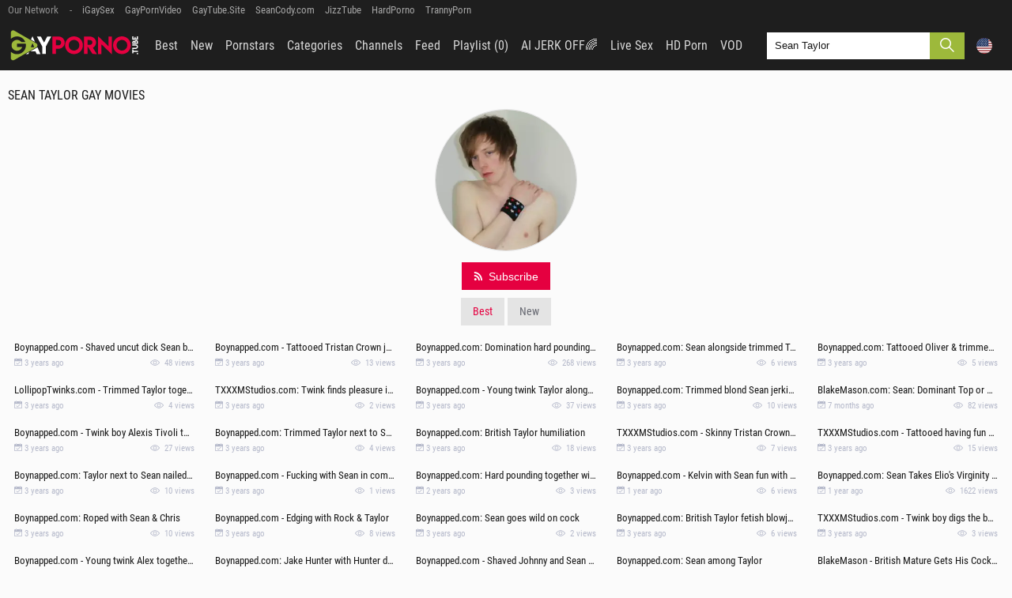

--- FILE ---
content_type: text/html; charset=UTF-8
request_url: https://gayporno.tube/pornstar/sean-taylor
body_size: 19858
content:
<!DOCTYPE html>
<html lang="en">
<head>
    <meta charset="utf-8">
    <meta name="viewport" content="width=device-width, initial-scale=1.0">
    <title>GAYPORNOTUBE — Sean Taylor Gay Sex Movies in UHD</title>
                <meta name="description" content="Incredible assortment of the gay sex videos focusing on Sean Taylor. This dude can carry a scene and make you cum right away. Enjoy nude Sean Taylor.">
        <meta name="keywords" content="">
    <meta name="RATING" content="RTA-5042-1996-1400-1577-RTA"/>
    <link rel="canonical" href="https://gayporno.tube/pornstar/sean-taylor">
    <meta name="referrer" content="origin">
						<link rel="alternate" hreflang="en" href="https://gayporno.tube/pornstar/sean-taylor">
			<link rel="alternate" hreflang="ru" href="https://gayporno.tube/ru/pornstar/sean-taylor">
			<link rel="alternate" hreflang="de" href="https://gayporno.tube/de/pornstar/sean-taylor">
			<link rel="alternate" hreflang="es" href="https://gayporno.tube/es/pornstar/sean-taylor">
			<link rel="alternate" hreflang="fr" href="https://gayporno.tube/fr/pornstar/sean-taylor">
			<link rel="alternate" hreflang="pt" href="https://gayporno.tube/pt/pornstar/sean-taylor">
			<link rel="alternate" hreflang="it" href="https://gayporno.tube/it/pornstar/sean-taylor">
		<link rel="alternate" hreflang="x-default" href="https://gayporno.tube/pornstar/sean-taylor">
    <link rel="dns-prefetch" href="https://www.google-analytics.com/" crossorigin>
    <link rel="apple-touch-icon" sizes="57x57" href="/static/images/favicon/apple-icon-57x57-ea62e5d5bc.png">
    <link rel="apple-touch-icon" sizes="60x60" href="/static/images/favicon/apple-icon-60x60-6d844cc6e2.png">
    <link rel="apple-touch-icon" sizes="72x72" href="/static/images/favicon/apple-icon-72x72-eda577f517.png">
    <link rel="apple-touch-icon" sizes="76x76" href="/static/images/favicon/apple-icon-76x76-edc8579f34.png">
    <link rel="apple-touch-icon" sizes="114x114" href="/static/images/favicon/apple-icon-114x114-1ae494a45d.png">
    <link rel="apple-touch-icon" sizes="120x120" href="/static/images/favicon/apple-icon-120x120-6cb6fb13aa.png">
    <link rel="apple-touch-icon" sizes="144x144" href="/static/images/favicon/apple-icon-144x144-af4294be35.png">
    <link rel="apple-touch-icon" sizes="152x152" href="/static/images/favicon/apple-icon-152x152-f598a36930.png">
    <link rel="apple-touch-icon" sizes="180x180" href="/static/images/favicon/apple-icon-180x180-daf8e33d09.png">
    <link rel="icon" type="image/png" sizes="192x192" href="/static/images/favicon/android-icon-192x192-c05fde98a0.png">
    <link rel="icon" type="image/png" sizes="32x32" href="/static/images/favicon/favicon-32x32-ba840bf7fd.png">
    <link rel="icon" type="image/png" sizes="96x96" href="/static/images/favicon/favicon-96x96-7acc56d0f6.png">
    <link rel="icon" type="image/png" sizes="16x16" href="/static/images/favicon/favicon-16x16-44dc71b9af.png">
    <link rel="manifest" href="/static/images/favicon/manifest-96c9b5023d.json">
    <meta name="msapplication-TileImage" content="/static/images/favicon/ms-icon-144x144-af4294be35.png">
    <meta name="msapplication-config" content="/static/images/favicon/browserconfig-653d077300.xml">
    <meta name="msapplication-TileColor" content="#121212">
    <meta name="apple-mobile-web-app-title" content="GAYPORNOTUBE">
    <meta name="application-name" content="GAYPORNOTUBE">
    <meta name="theme-color" content="#121212">
    <meta name="RATING" content="RTA-5042-1996-1400-1577-RTA" />
                <link rel="preconnect" href="https://icdn05.gayporno.tube">
        <link rel="preload" as="style" href="/static/style-b3dfa30ae4.css">
        <link rel="preload" as="script" href="/static/common-2a230d38c7.js">
        <link rel="preload" as="script" href="https://cdn.trustpielote.com/rdr/renderer.js">
        <link rel="preload" as="script" href="https://stats.hprofits.com/advertisement.min.js">
            							<!-- Google tag (gtag.js) -->
<script async src="https://www.googletagmanager.com/gtag/js?id=G-GC2Y2MBFQ7"></script>
<script>
  window.dataLayer = window.dataLayer || [];
  function gtag(){dataLayer.push(arguments);}
  gtag('js', new Date());
  function ga() {
    var args = Array.prototype.slice.call(arguments);
    if(args[1] === 'page_view') {
      var dimension = args[2] ? args[2] : {dimension1: 'other'};
      dimension['content_group'] = dimension.dimension1;
      gtag('config', 'G-GC2Y2MBFQ7', {
        send_page_view: false,
        content_group: dimension.dimension1
      });
      gtag('event', args[1], dimension);
      return;
    }
    gtag(args[1], args[3], {
        'event_category': args[2],
        'event_label': args[4]
    })
  }
ga('send', 'page_view', {dimension1: 'pornstar'});
window.gaId='G-GC2Y2MBFQ7';
</script>
	        <link rel="stylesheet" href="/static/style-b3dfa30ae4.css">
</head>
<body data-pp-stat="0" data-preview-config="1">
<div class="leaderboard-spot">
    
</div>
<div class="network-wrapper">
    <div class="network js-network">
        <div class="row">
            <span class="js-network-toggler">Our Network</span>
            <a href="https://igaysex.tv" target="_blank">iGaySex</a>
            <a href="https://gayporn.video" target="_blank">GayPornVideo</a>
            <a href="https://gaytube.site" target="_blank">GayTube.Site</a>
            <a href="https://hprotrck.com/click.php?key=vs9tc65twivmxoc9xtbu" target="_blank">SeanCody.com</a>
            <a href="https://jizztube.tv" target="_blank">JizzTube</a>
            <a href="https://hardporno.tube" target="_blank">HardPorno</a>
            <a href="https://fulltrannyporn.com" target="_blank">TrannyPorn</a>
        </div>
    </div>
</div>
<header class="page-header mb-10">
    <div class="row d-flex align-items-center justify-content-between">
        <span class="menu-btn js-menu-toggle">
            <i class="icon-menu"></i>
        </span>
        <a href="/" title="GAYPORNOTUBE home page" class="logo">
            <img src="/static/images/logo-header-8d02b77fca.svg" alt="GAYPORNOTUBE" width="168" height="40">
        </a>
                                            <nav class="main-nav mr-auto js-navigation js-menu">
                    <div class="main-nav__link">
                <a
                        href="/"
                        
                        class=""
                        
                        data-lang="en"
                >
                    Best
                </a>
                            </div>
                    <div class="main-nav__link">
                <a
                        href="/newest"
                        
                        class=""
                        
                        data-lang="en"
                >
                    New
                </a>
                            </div>
                    <div class="main-nav__link">
                <a
                        href="/pornstars"
                        
                        class="js-drop-item"
                        data-lazy-url=/menu/pornstars
                        data-lang="en"
                >
                    Pornstars
                </a>
                                    <span
                            class="js-drop-click-item f-right mr-10 navigation__link-toggler"
                            data-lazy-url="/menu/pornstars"
                    >
                        <i class="icon-down-open"></i>
                    </span>
                            </div>
                    <div class="main-nav__link">
                <a
                        href="/categories"
                        
                        class="js-drop-item"
                        data-lazy-url=/menu/categories
                        data-lang="en"
                >
                    Categories
                </a>
                                    <span
                            class="js-drop-click-item f-right mr-10 navigation__link-toggler"
                            data-lazy-url="/menu/categories"
                    >
                        <i class="icon-down-open"></i>
                    </span>
                            </div>
                    <div class="main-nav__link">
                <a
                        href="/channels"
                        
                        class="js-drop-item"
                        data-lazy-url=/menu/channels
                        data-lang="en"
                >
                    Channels
                </a>
                                    <span
                            class="js-drop-click-item f-right mr-10 navigation__link-toggler"
                            data-lazy-url="/menu/channels"
                    >
                        <i class="icon-down-open"></i>
                    </span>
                            </div>
                    <div class="main-nav__link">
                <a
                        href="/feed"
                        
                        class=""
                        
                        data-lang="en"
                >
                    Feed
                </a>
                            </div>
                <div class="main-nav__link">
            <a href="#" class="js-pl-toggle" target="_self">
                <span>Playlist
                    <span class="js-playlist-counter">(0)</span>
                </span>
            </a>
        </div>
        <span class="menu-btn js-menu-toggle">
            <i class="icon-cross"></i>
        </span>
        <div class="main-nav__link main-nav__link--mi js-menu-random">
    <a href="https://trustpielote.com/resource?zones=300" target="_blank" rel="nofollow noreferrer" class="js-hp-tl" data-spot="MI1" data-banner-id="">
        AI JERK OFF🌈
    </a>
</div>

<div class="main-nav__link main-nav__link--mi js-menu-random">
    <a href="https://trustpielote.com/resource?zones=301" target="_blank" rel="nofollow noreferrer" class="active js-hp-tl" data-spot="MI2" data-banner-id="">
        Live Sex
    </a>
</div>

<div class="main-nav__link main-nav__link--mi js-menu-random">
    <a href="https://trustpielote.com/resource?zones=302" target="_blank" rel="nofollow noreferrer" class="js-hp-tl" data-spot="MI3" data-banner-id="">
        HD Porn
    </a>
</div>

<div class="main-nav__link main-nav__link--mi js-menu-random">
    <a href="https://fhgte.com/gay?utm_campaign=ai.CxY&utm_content=mi4" target="_blank" rel="nofollow noreferrer" class="js-hp-tl" data-spot="MI4" data-banner-id="">
        VOD
    </a>
</div>

    </nav>

        <button class="search-toggler js-toggle-search">
            <i class="icon-search js-search-icon"></i>
        </button>
                                    <form id="search" class="search relative js-search" name="search_form" method="get"
              action="/search/-query-">
            <div class="search__wrap js-search-field">
                <input
                        placeholder="Search here..."
                        type="text"
                        value="Sean Taylor"
                        name="query"
                        autocomplete="off"
                        data-url-search="/search-suggestions/-query-"
                        class="search__input js-search-input"
                >
            </div>
            <button class="search__submit" id="search-button" aria-label="search">
                <i class="icon-search"></i>
            </button>
            <div class="b-search-suggestions js-search-suggestions is-hidden" id="search-dropdown"
                 data-loader-text="Loading"></div>
        </form>
        <div class="relative d-flex">
            <button class="js-lang-button link-btn btn-lang">
                <img src="/static/flags/en-7978889a8b.svg" width="20" height="20"/>
            </button>
                            <div class="js-lang-drop lang-drop">
                                            <a href="/ru/pornstar/sean-taylor"
                           class="js-lang" data-lang="ru" target="_self"
                           title="Switch to Russian">
                            <img src="/static/flags/ru-a36db5ee24.svg" alt="Russian">&nbsp;ru
                        </a>
                                            <a href="/de/pornstar/sean-taylor"
                           class="js-lang" data-lang="de" target="_self"
                           title="Switch to German">
                            <img src="/static/flags/de-0eb354b776.svg" alt="German">&nbsp;de
                        </a>
                                            <a href="/es/pornstar/sean-taylor"
                           class="js-lang" data-lang="es" target="_self"
                           title="Switch to Spanish">
                            <img src="/static/flags/es-dae16f90a5.svg" alt="Spanish">&nbsp;es
                        </a>
                                            <a href="/fr/pornstar/sean-taylor"
                           class="js-lang" data-lang="fr" target="_self"
                           title="Switch to French">
                            <img src="/static/flags/fr-deccc962ba.svg" alt="French">&nbsp;fr
                        </a>
                                            <a href="/pt/pornstar/sean-taylor"
                           class="js-lang" data-lang="pt" target="_self"
                           title="Switch to Portuguese">
                            <img src="/static/flags/pt-23adb9fe16.svg" alt="Portuguese">&nbsp;pt
                        </a>
                                            <a href="/it/pornstar/sean-taylor"
                           class="js-lang" data-lang="it" target="_self"
                           title="Switch to Italian">
                            <img src="/static/flags/it-5dd499d625.svg" alt="Italian">&nbsp;it
                        </a>
                                    </div>
                    </div>
    </div>
</header>
<div class="overlay js-overlay js-menu-toggle"></div>
    <div class="b-mobile-spots header-spot header-random" data-label="Advertisement">
        <div data-hp-id="1021" data-hp-zone></div>
    </div>
<main class="main">
    <div class="b-mobile-random-links">
        <div class="js-random-links-mobile-spot"></div>
    </div>
    <div class="row">
        <div id="playlist-wrapper" data-playlist-url="/playlist">
    <div class="b-playlist js-playlist-panel is-hide">
        <div class="relative">
            <h3 class="b-playlist__head f-left">Playlist</h3>
            <div class="f-right">
                <div class="b-playlist-controls">
                    <button class="link-btn js-pl-close" aria-label="Close"><i class="icon-cross"></i></button>
                </div>
            </div>
            <div class="clear"></div>
            <div class="b-playlist__empty js-empty-mess is-hide">
                Your playlist is currently empty. Add galleries to playlist by clicking a <span class="b-thumb-item__add"><i class="icon-add"></i></span> icon on your favourite videos.
            </div>
            <!-- Swiper -->
            <div class="swiper-container" id="playlist">
                <div class="swiper-wrapper"></div>
            </div>
            <!-- Add Scrollbar -->
            <div class="swiper-scrollbar playlist-scrollbar" style="display: none;"></div>
        </div>
    </div>
</div>

<script id="thumb-template" type="text/template">
    <div class="swiper-slide">
        <div class="b-thumb-item playlist">
            <div class="b-thumb-item__inner">
                <a href="{{ thumbLink }}" class="js-gallery-stats js-gallery-link" data-gallery-id="{{ galleryId }}">
                    <div class="embed-responsive-16by9 relative">
                        {{ thumbImage }}
                    </div>
                    <div class="b-thumb-item__footer">
                        <h3 class="b-thumb-item__title">{{ title }}</h3>
                    </div>
                </a>
                <span class="thumb-badge add js-rm-from-pl" title="Remove from playlist">
                    <i class="icon-cross"></i>
                </span>
            </div>
        </div>
    </div>
</script>

        <div class="b-head margin-10b full-width clearfix">
            <h1>Sean Taylor Gay Movies</h1>
        </div>
                                    <div class="channel-header">
        <div class="channel-header__logo star">
                            <img src="https://dicdn.gayporno.tube/i7HxJg4Vek3p7xkosFmEwj8kpTB-x3UsjjQ-5S7OglQ/q:75/rs:fill:300:300/g:no/aHR0cHM6Ly9pY2RuMDUuZ2F5cG9ybm8udHViZS9wb3Juc3Rhci8zNTEwL2Q5ZmQ4ZDM3MDM4MzQxYTg0Yzc4MDYyOWQ0MTE5ODYzLmpwZw.webp" alt="Sean Taylor">
                    </div>
        <div></div>
        <button
                class="link-btn subscribe-btn--large js-subscribe"
                data-feed-id="3510"
                data-sub-key="subs-p"
        >
            <i class="icon-rss"></i><span class="subscribe">Subscribe</span>
            <i class="icon-cross"></i><span class="unsubscribe">Unsubscribe</span>
        </button>
                <div class="mb-10 mt-10">
            <a href="/pornstar/sean-taylor" class="link-btn is-active">Best</a>
            <a href="/pornstar/sean-taylor/newest" class="link-btn ">New</a>
        </div>
    </div>
            <div
                id="galleries"
                class="b-thumb-list js-gallery-list js-trade js-thumbs-preview"
                data-infinite-scroll="0"
                data-infinite-scroll-url=""
                data-page="1"
            >
                                    <template id="pornstar-data-template">
                    &quot;Sean Taylor&quot;
            </template>
                                        <div class="b-thumb-item js-thumb-item js-thumb b-thumb-item--channel">
        <div class="b-thumb-item__inner">
            <a
                    class="js-gallery-stats js-gallery-link"
                    href="/2732011/boynapped-com-tattooed-nathan-reyes-fetish-massage"
                    title="Boynapped.com - Shaved uncut dick Sean blowjob cum"
                    data-position="1"
                    data-vp-track
                    data-gtid="1_3335241_6"
                    data-gallery-id="2732011"
                    data-thumb-id="16990751"
                    data-preview="https://icdn05.gayporno.tube/66705/preview/1_33a9e0966b5feb1852927885bc2301ff.mp4"
            >
                <div class="embed-responsive-16by9 relative js-gallery-img js-gallery-preview">
                    <img  class="thumb-img js-gallery-img"
                          src="https://dicdn.gayporno.tube/4yiCYxSql0yllqsnblyI7Z707FoSQbZwNw3MXj_-mz0/q:75/rs:fill:450:255/enlarge:1/fl:1/aHR0cHM6Ly9pY2RuMDUuZ2F5cG9ybm8udHViZS82NjcwNS8xXzMzMzUyNDFfNi5qcGc.webp" width="300"
                          height="169" alt="Boynapped.com - Shaved uncut dick Sean blowjob cum">
                    <div class="thumb-badges">
                                                    <div class="thumb-badge hd">
                                HD
                            </div>
                                                <div class="thumb-badge js-gallery-duration">
                            10:04
                        </div>
                    </div>
                    <div class="b-thumb-item__loader js-gallery-preview-loader"></div>
                </div>
                <div class="b-thumb-item__footer">
                    <h3 class="b-thumb-item__title js-gallery-title">Boynapped.com - Shaved uncut dick Sean blowjob cum</h3>
                    <div class="b-thumb-item__detail is-green">
                        <span><img src="/static/images/icons/date-fd8db89bd3.svg" width="10" height="10" alt="Added Boynapped.com - Shaved uncut dick Sean blowjob cum">&nbsp;3 years ago</span>
                        <span><img src="/static/images/icons/view-62f4cfa8d4.svg" width="18" height="12" alt="Views Boynapped.com - Shaved uncut dick Sean blowjob cum">&nbsp;48 views</span>
                    </div>
                </div>
            </a>
            <span
                    aria-label="Add to play"
                    class="thumb-badge add js-add-to-pl"
            >
                <i class="icon-add"></i>
            </span>
        </div>
    </div>
                                    <div class="b-thumb-item js-thumb-item js-thumb b-thumb-item--channel">
        <div class="b-thumb-item__inner">
            <a
                    class="js-gallery-stats js-gallery-link"
                    href="/2744761/boynapped-com-trimmed-tristan-crown-rushes-blindfolded"
                    title="Boynapped.com - Tattooed Tristan Crown jerking Sean uncut dick"
                    data-position="2"
                    data-vp-track
                    data-gtid="1_3347131_6"
                    data-gallery-id="2744761"
                    data-thumb-id="17132661"
                    data-preview="https://icdn05.gayporno.tube/66943/preview/1_d904ef2084d061c51c7bb395cef6a595.mp4"
            >
                <div class="embed-responsive-16by9 relative js-gallery-img js-gallery-preview">
                    <img  class="thumb-img js-gallery-img"
                          src="https://dicdn.gayporno.tube/F0KdJDFWD_x5f4UD6y6S6fhNYlfpB3wK9xfE02BdqYQ/q:75/rs:fill:450:255/enlarge:1/fl:1/aHR0cHM6Ly9pY2RuMDUuZ2F5cG9ybm8udHViZS82Njk0My8xXzMzNDcxMzFfNi5qcGc.webp" width="300"
                          height="169" alt="Boynapped.com - Tattooed Tristan Crown jerking Sean uncut dick">
                    <div class="thumb-badges">
                                                <div class="thumb-badge js-gallery-duration">
                            10:04
                        </div>
                    </div>
                    <div class="b-thumb-item__loader js-gallery-preview-loader"></div>
                </div>
                <div class="b-thumb-item__footer">
                    <h3 class="b-thumb-item__title js-gallery-title">Boynapped.com - Tattooed Tristan Crown jerking Sean uncut dick</h3>
                    <div class="b-thumb-item__detail is-green">
                        <span><img src="/static/images/icons/date-fd8db89bd3.svg" width="10" height="10" alt="Added Boynapped.com - Tattooed Tristan Crown jerking Sean uncut dick">&nbsp;3 years ago</span>
                        <span><img src="/static/images/icons/view-62f4cfa8d4.svg" width="18" height="12" alt="Views Boynapped.com - Tattooed Tristan Crown jerking Sean uncut dick">&nbsp;13 views</span>
                    </div>
                </div>
            </a>
            <span
                    aria-label="Add to play"
                    class="thumb-badge add js-add-to-pl"
            >
                <i class="icon-add"></i>
            </span>
        </div>
    </div>
                                    <div class="b-thumb-item js-thumb-item js-thumb b-thumb-item--channel">
        <div class="b-thumb-item__inner">
            <a
                    class="js-gallery-stats js-gallery-link"
                    href="/2754911/boynapped-com-blond-hair-helps-with-hard-ramming"
                    title="Boynapped.com: Domination hard pounding with Taylor and Alex"
                    data-position="3"
                    data-vp-track
                    data-gtid="1_3339151_5"
                    data-gallery-id="2754911"
                    data-thumb-id="17243581"
                    data-preview="https://icdn05.gayporno.tube/66784/preview/1_85f73f04c5cc9bbc0531e13c057c6e02.mp4"
            >
                <div class="embed-responsive-16by9 relative js-gallery-img js-gallery-preview">
                    <img  class="thumb-img js-gallery-img"
                          src="https://dicdn.gayporno.tube/DG8lB0sgKj6Q5gudWH3_Pa8g6ejvzciLcEAoAaiU8pw/q:75/rs:fill:450:255/enlarge:1/fl:1/aHR0cHM6Ly9pY2RuMDUuZ2F5cG9ybm8udHViZS82Njc4NC8xXzMzMzkxNTFfNS5qcGc.webp" width="300"
                          height="169" alt="Boynapped.com: Domination hard pounding with Taylor and Alex">
                    <div class="thumb-badges">
                                                    <div class="thumb-badge hd">
                                HD
                            </div>
                                                <div class="thumb-badge js-gallery-duration">
                            10:15
                        </div>
                    </div>
                    <div class="b-thumb-item__loader js-gallery-preview-loader"></div>
                </div>
                <div class="b-thumb-item__footer">
                    <h3 class="b-thumb-item__title js-gallery-title">Boynapped.com: Domination hard pounding with Taylor and Alex</h3>
                    <div class="b-thumb-item__detail is-green">
                        <span><img src="/static/images/icons/date-fd8db89bd3.svg" width="10" height="10" alt="Added Boynapped.com: Domination hard pounding with Taylor and Alex">&nbsp;3 years ago</span>
                        <span><img src="/static/images/icons/view-62f4cfa8d4.svg" width="18" height="12" alt="Views Boynapped.com: Domination hard pounding with Taylor and Alex">&nbsp;268 views</span>
                    </div>
                </div>
            </a>
            <span
                    aria-label="Add to play"
                    class="thumb-badge add js-add-to-pl"
            >
                <i class="icon-add"></i>
            </span>
        </div>
    </div>
                                    <div class="b-thumb-item js-thumb-item js-thumb b-thumb-item--channel">
        <div class="b-thumb-item__inner">
            <a
                    class="js-gallery-stats js-gallery-link"
                    href="/2765831/boynapped-com-twink-michael-wyatt-wearing-uniform-blowjob-cum"
                    title="Boynapped.com: Sean alongside trimmed Taylor"
                    data-position="4"
                    data-vp-track
                    data-gtid="1_3349711_5"
                    data-gallery-id="2765831"
                    data-thumb-id="17362381"
                    data-preview="https://icdn05.gayporno.tube/66995/preview/1_ab43c447113a39e9fa4d634e06ac611f.mp4"
            >
                <div class="embed-responsive-16by9 relative js-gallery-img js-gallery-preview">
                    <img  class="thumb-img js-gallery-img"
                          src="https://dicdn.gayporno.tube/0byCA-k_AMDFoSyPF6_DiZOjBKnAmRtC6jDHiIYd8Hw/q:75/rs:fill:450:255/enlarge:1/fl:1/aHR0cHM6Ly9pY2RuMDUuZ2F5cG9ybm8udHViZS82Njk5NS8xXzMzNDk3MTFfNS5qcGc.webp" width="300"
                          height="169" alt="Boynapped.com: Sean alongside trimmed Taylor">
                    <div class="thumb-badges">
                                                <div class="thumb-badge js-gallery-duration">
                            10:04
                        </div>
                    </div>
                    <div class="b-thumb-item__loader js-gallery-preview-loader"></div>
                </div>
                <div class="b-thumb-item__footer">
                    <h3 class="b-thumb-item__title js-gallery-title">Boynapped.com: Sean alongside trimmed Taylor</h3>
                    <div class="b-thumb-item__detail ">
                        <span><img src="/static/images/icons/date-fd8db89bd3.svg" width="10" height="10" alt="Added Boynapped.com: Sean alongside trimmed Taylor">&nbsp;3 years ago</span>
                        <span><img src="/static/images/icons/view-62f4cfa8d4.svg" width="18" height="12" alt="Views Boynapped.com: Sean alongside trimmed Taylor">&nbsp;6 views</span>
                    </div>
                </div>
            </a>
            <span
                    aria-label="Add to play"
                    class="thumb-badge add js-add-to-pl"
            >
                <i class="icon-add"></i>
            </span>
        </div>
    </div>
                                    <div class="b-thumb-item js-thumb-item js-thumb b-thumb-item--channel">
        <div class="b-thumb-item__inner">
            <a
                    class="js-gallery-stats js-gallery-link"
                    href="/2781241/boynapped-com-british-oliver-wesley-masturbation"
                    title="Boynapped.com: Tattooed Oliver &amp; trimmed Sean fetish roped"
                    data-position="5"
                    data-vp-track
                    data-gtid="1_3334661_7"
                    data-gallery-id="2781241"
                    data-thumb-id="17532441"
                    data-preview="https://icdn05.gayporno.tube/66694/preview/1_e9a77c314c97a1d7c4d89b4eb78a8474.mp4"
            >
                <div class="embed-responsive-16by9 relative js-gallery-img js-gallery-preview">
                    <img loading="lazy" class="thumb-img js-gallery-img"
                          src="https://dicdn.gayporno.tube/R6gkWSEhV3y5-lx8oqgws9h44okxWQ5Efn8xvQgQe0Q/q:75/rs:fill:450:255/enlarge:1/fl:1/aHR0cHM6Ly9pY2RuMDUuZ2F5cG9ybm8udHViZS82NjY5NC8xXzMzMzQ2NjFfNy5qcGc.webp" width="300"
                          height="169" alt="Boynapped.com: Tattooed Oliver &amp; trimmed Sean fetish roped">
                    <div class="thumb-badges">
                                                    <div class="thumb-badge hd">
                                HD
                            </div>
                                                <div class="thumb-badge js-gallery-duration">
                            10:05
                        </div>
                    </div>
                    <div class="b-thumb-item__loader js-gallery-preview-loader"></div>
                </div>
                <div class="b-thumb-item__footer">
                    <h3 class="b-thumb-item__title js-gallery-title">Boynapped.com: Tattooed Oliver &amp; trimmed Sean fetish roped</h3>
                    <div class="b-thumb-item__detail ">
                        <span><img src="/static/images/icons/date-fd8db89bd3.svg" width="10" height="10" alt="Added Boynapped.com: Tattooed Oliver &amp; trimmed Sean fetish roped">&nbsp;3 years ago</span>
                        <span><img src="/static/images/icons/view-62f4cfa8d4.svg" width="18" height="12" alt="Views Boynapped.com: Tattooed Oliver &amp; trimmed Sean fetish roped">&nbsp;5 views</span>
                    </div>
                </div>
            </a>
            <span
                    aria-label="Add to play"
                    class="thumb-badge add js-add-to-pl"
            >
                <i class="icon-add"></i>
            </span>
        </div>
    </div>
                                    <div class="b-thumb-item js-thumb-item js-thumb b-thumb-item--channel">
        <div class="b-thumb-item__inner">
            <a
                    class="js-gallery-stats js-gallery-link"
                    href="/2791681/lollipoptwinks-com-nailing-with-jack-and-taylor"
                    title="LollipopTwinks.com - Trimmed Taylor together with Jack"
                    data-position="6"
                    data-vp-track
                    data-gtid="1_3329381_4"
                    data-gallery-id="2791681"
                    data-thumb-id="17645821"
                    data-preview="https://icdn05.gayporno.tube/66588/preview/1_013b629d7c7f59797adc1af6cdd4095d.mp4"
            >
                <div class="embed-responsive-16by9 relative js-gallery-img js-gallery-preview">
                    <img loading="lazy" class="thumb-img js-gallery-img"
                          src="https://dicdn.gayporno.tube/oceqkKoUWG8fwM_iN3eT0-SObLF4_Uz17ENFhedyUq0/q:75/rs:fill:450:255/enlarge:1/fl:1/aHR0cHM6Ly9pY2RuMDUuZ2F5cG9ybm8udHViZS82NjU4OC8xXzMzMjkzODFfNC5qcGc.webp" width="300"
                          height="169" alt="LollipopTwinks.com - Trimmed Taylor together with Jack">
                    <div class="thumb-badges">
                                                <div class="thumb-badge js-gallery-duration">
                            09:01
                        </div>
                    </div>
                    <div class="b-thumb-item__loader js-gallery-preview-loader"></div>
                </div>
                <div class="b-thumb-item__footer">
                    <h3 class="b-thumb-item__title js-gallery-title">LollipopTwinks.com - Trimmed Taylor together with Jack</h3>
                    <div class="b-thumb-item__detail is-green">
                        <span><img src="/static/images/icons/date-fd8db89bd3.svg" width="10" height="10" alt="Added LollipopTwinks.com - Trimmed Taylor together with Jack">&nbsp;3 years ago</span>
                        <span><img src="/static/images/icons/view-62f4cfa8d4.svg" width="18" height="12" alt="Views LollipopTwinks.com - Trimmed Taylor together with Jack">&nbsp;4 views</span>
                    </div>
                </div>
            </a>
            <span
                    aria-label="Add to play"
                    class="thumb-badge add js-add-to-pl"
            >
                <i class="icon-add"></i>
            </span>
        </div>
    </div>
                                    <div class="b-thumb-item js-thumb-item js-thumb b-thumb-item--channel">
        <div class="b-thumb-item__inner">
            <a
                    class="js-gallery-stats js-gallery-link"
                    href="/2806101/txxxmstudios-com-british-masturbating-outdoors"
                    title="TXXXMStudios.com: Twink finds pleasure in hard slamming"
                    data-position="7"
                    data-vp-track
                    data-gtid="1_3353091_5"
                    data-gallery-id="2806101"
                    data-thumb-id="17803511"
                    data-preview="https://icdn05.gayporno.tube/67062/preview/1_db254b79ca32be1c23778506a2526c3d.mp4"
            >
                <div class="embed-responsive-16by9 relative js-gallery-img js-gallery-preview">
                    <img loading="lazy" class="thumb-img js-gallery-img"
                          src="https://dicdn.gayporno.tube/5o45zX4pqWUtJmaQ9EhqXTmst0b5xocrMNX1ihfI4jQ/q:75/rs:fill:450:255/enlarge:1/fl:1/aHR0cHM6Ly9pY2RuMDUuZ2F5cG9ybm8udHViZS82NzA2Mi8xXzMzNTMwOTFfNS5qcGc.webp" width="300"
                          height="169" alt="TXXXMStudios.com: Twink finds pleasure in hard slamming">
                    <div class="thumb-badges">
                                                <div class="thumb-badge js-gallery-duration">
                            10:22
                        </div>
                    </div>
                    <div class="b-thumb-item__loader js-gallery-preview-loader"></div>
                </div>
                <div class="b-thumb-item__footer">
                    <h3 class="b-thumb-item__title js-gallery-title">TXXXMStudios.com: Twink finds pleasure in hard slamming</h3>
                    <div class="b-thumb-item__detail ">
                        <span><img src="/static/images/icons/date-fd8db89bd3.svg" width="10" height="10" alt="Added TXXXMStudios.com: Twink finds pleasure in hard slamming">&nbsp;3 years ago</span>
                        <span><img src="/static/images/icons/view-62f4cfa8d4.svg" width="18" height="12" alt="Views TXXXMStudios.com: Twink finds pleasure in hard slamming">&nbsp;2 views</span>
                    </div>
                </div>
            </a>
            <span
                    aria-label="Add to play"
                    class="thumb-badge add js-add-to-pl"
            >
                <i class="icon-add"></i>
            </span>
        </div>
    </div>
                                    <div class="b-thumb-item js-thumb-item js-thumb b-thumb-item--channel">
        <div class="b-thumb-item__inner">
            <a
                    class="js-gallery-stats js-gallery-link"
                    href="/2818491/boynapped-com-shaved-jerking-uncut-dick"
                    title="Boynapped.com - Young twink Taylor alongside Sean bondage"
                    data-position="8"
                    data-vp-track
                    data-gtid="1_3343181_6"
                    data-gallery-id="2818491"
                    data-thumb-id="17940991"
                    data-preview="https://icdn05.gayporno.tube/66864/preview/1_19a9b7c09f0422f4777fbc064c1262aa.mp4"
            >
                <div class="embed-responsive-16by9 relative js-gallery-img js-gallery-preview">
                    <img loading="lazy" class="thumb-img js-gallery-img"
                          src="https://dicdn.gayporno.tube/QmYe5LVaVzwhih2YUJN8zObcXMALqxCWmjatnbRvZgk/q:75/rs:fill:450:255/enlarge:1/fl:1/aHR0cHM6Ly9pY2RuMDUuZ2F5cG9ybm8udHViZS82Njg2NC8xXzMzNDMxODFfNi5qcGc.webp" width="300"
                          height="169" alt="Boynapped.com - Young twink Taylor alongside Sean bondage">
                    <div class="thumb-badges">
                                                <div class="thumb-badge js-gallery-duration">
                            10:14
                        </div>
                    </div>
                    <div class="b-thumb-item__loader js-gallery-preview-loader"></div>
                </div>
                <div class="b-thumb-item__footer">
                    <h3 class="b-thumb-item__title js-gallery-title">Boynapped.com - Young twink Taylor alongside Sean bondage</h3>
                    <div class="b-thumb-item__detail is-green">
                        <span><img src="/static/images/icons/date-fd8db89bd3.svg" width="10" height="10" alt="Added Boynapped.com - Young twink Taylor alongside Sean bondage">&nbsp;3 years ago</span>
                        <span><img src="/static/images/icons/view-62f4cfa8d4.svg" width="18" height="12" alt="Views Boynapped.com - Young twink Taylor alongside Sean bondage">&nbsp;37 views</span>
                    </div>
                </div>
            </a>
            <span
                    aria-label="Add to play"
                    class="thumb-badge add js-add-to-pl"
            >
                <i class="icon-add"></i>
            </span>
        </div>
    </div>
                                    <div class="b-thumb-item js-thumb-item js-thumb b-thumb-item--channel">
        <div class="b-thumb-item__inner">
            <a
                    class="js-gallery-stats js-gallery-link"
                    href="/2834451/boynapped-com-trimmed-twink-jerking-uncut-dick"
                    title="Boynapped.com: Trimmed blond Sean jerking Daniel uncut dick"
                    data-position="9"
                    data-vp-track
                    data-gtid="1_3339171_7"
                    data-gallery-id="2834451"
                    data-thumb-id="18116681"
                    data-preview="https://icdn05.gayporno.tube/66784/preview/1_3369d956a5a331d0965cd9359637ce69.mp4"
            >
                <div class="embed-responsive-16by9 relative js-gallery-img js-gallery-preview">
                    <img loading="lazy" class="thumb-img js-gallery-img"
                          src="https://dicdn.gayporno.tube/YgV26tta_Mq1PGKtmQ1ARHo0dWNfkoIXuyd6PObbSsk/q:75/rs:fill:450:255/enlarge:1/fl:1/aHR0cHM6Ly9pY2RuMDUuZ2F5cG9ybm8udHViZS82Njc4NC8xXzMzMzkxNzFfNy5qcGc.webp" width="300"
                          height="169" alt="Boynapped.com: Trimmed blond Sean jerking Daniel uncut dick">
                    <div class="thumb-badges">
                                                    <div class="thumb-badge hd">
                                HD
                            </div>
                                                <div class="thumb-badge js-gallery-duration">
                            10:15
                        </div>
                    </div>
                    <div class="b-thumb-item__loader js-gallery-preview-loader"></div>
                </div>
                <div class="b-thumb-item__footer">
                    <h3 class="b-thumb-item__title js-gallery-title">Boynapped.com: Trimmed blond Sean jerking Daniel uncut dick</h3>
                    <div class="b-thumb-item__detail is-green">
                        <span><img src="/static/images/icons/date-fd8db89bd3.svg" width="10" height="10" alt="Added Boynapped.com: Trimmed blond Sean jerking Daniel uncut dick">&nbsp;3 years ago</span>
                        <span><img src="/static/images/icons/view-62f4cfa8d4.svg" width="18" height="12" alt="Views Boynapped.com: Trimmed blond Sean jerking Daniel uncut dick">&nbsp;10 views</span>
                    </div>
                </div>
            </a>
            <span
                    aria-label="Add to play"
                    class="thumb-badge add js-add-to-pl"
            >
                <i class="icon-add"></i>
            </span>
        </div>
    </div>
                        <div class="b-thumb-item js-thumb-item js-thumb placeholder">
    <div class="b-thumb-item__inner">
        <a
            href=""
            title=""
            target="_blank"
            rel="nofollow noindex"
        >
            <div class="embed-responsive-16by9 relative js-gallery-img js-gallery-preview">
                <img class="thumb-img js-gallery-img" src="" width="300"  height="169" alt="">
                <div class="thumb-badges">
                    <div class="thumb-badge hd">
                        HD
                    </div>
                    <div class="thumb-badge js-gallery-duration">
                        
                    </div>
                </div>
                <div class="b-thumb-item__loader js-gallery-preview-loader"></div>
            </div>
            <div class="b-thumb-item__footer">
                <h3 class="b-thumb-item__title js-gallery-title"></h3>
                <div class="b-thumb-item__detail is-green">
                    <span><img src="/static/images/icons/date-fd8db89bd3.svg" width="10" height="10" alt="Added ">&nbsp;</span>
                    <span><img src="/static/images/icons/view-62f4cfa8d4.svg" width="18" height="12" alt="Views ">&nbsp;0 views</span>
                </div>
            </div>
        </a>
        <span
                aria-label="Add to play"
                class="thumb-badge add"
        >
                <i class="icon-add"></i>
            </span>
    </div>
</div>
    <script>
    window.tubeDomain = 'gayporno.tube'
    window.myQueryFunction = function() {
        const availableFields = ['pornstars', 'categories', 'channel', 'tags', 'title', 'studio'];

        function matchField(navField) {
            const lowerNavField = navField.toLowerCase();
            if (availableFields.includes(lowerNavField)) {
                return lowerNavField;
            }
            if (lowerNavField === 'studios' ||
                lowerNavField === 'channels' ||
                lowerNavField === 'premium-channels' ||
                lowerNavField === 'channels-list' ||
                lowerNavField === 'premium-porn' ||
                lowerNavField === 'paysites-list' ||
                lowerNavField === 'channels-index') {
                return ['channel', 'studio'];
            }

            if (lowerNavField === 'category' ||
                lowerNavField === 'cats' ||
                lowerNavField.includes('cats') ||
                lowerNavField.includes('cat') ||
                lowerNavField.includes("c=")){
                return 'categories'
            }

            if (lowerNavField === 'pornstar' ||
                lowerNavField.includes('p=')){
                return 'pornstars'
            }

            return 'title';
        }

        function getTemplateObject(templateId) {
            const template = document.getElementById(templateId);
            if (template) {
                try {
                    const templateData = template.innerHTML.trim();
                    return templateData ? JSON.parse(templateData) : null;
                } catch (error) {
                    console.error(`Error parsing JSON from template ${templateId}:`, error);
                    return null;
                }
            }
            return null;
        }

        const pageField = window.location.pathname.split('/')[1] || '';

        let matchedField = matchField(pageField);

        const tagsGalleryData = getTemplateObject('galleryTags-data-template');
        const channelGalleryData = getTemplateObject('galleryChannel-data-template');

        const pornstarListingData = getTemplateObject('pornstar-data-template');
        const channelListingData = getTemplateObject('channel-data-template');
        const categoryListingData = getTemplateObject('category-data-template');

        const listingDataTitles = [pornstarListingData, channelListingData, categoryListingData]

        let query = '';
        let fields = [matchedField];

        if (channelGalleryData && Object.keys(channelGalleryData).length > 0 && channelGalleryData.title) {
            query = channelGalleryData.title.toLowerCase();
            fields = ['channel', 'studio'];
        }
        else if (tagsGalleryData && Array.isArray(tagsGalleryData) && tagsGalleryData.length > 0) {
            query = tagsGalleryData.map(tag => tag.title.toLowerCase()).toString()
            fields = ['tags'];
        }

        const activeListing = listingDataTitles.find((listingTitle) => listingTitle);
        if (activeListing){
            query = activeListing.toLowerCase()
        }
        return { query, fields };
    };

    window.getPatinationNum = function () {
        const selectedElement = document.querySelector('.b-pagination__selected span');
        return selectedElement ? selectedElement.textContent : null;
    }

    window.getOrderBy = function (){
        const newestPage = window.location.pathname.split('/')[1] || '';
        const newestRoutes = ["newest", "new"]
        return newestRoutes.includes(newestPage) ? "newest": null
    }


    function generateAdContent(video, formatDuration, timeAgo, rating) {
        return `
            <div class="b-thumb-item js-thumb-item js-thumb ">
    <div class="b-thumb-item__inner">
        <a
            href="${video.galleryUrl}"
            title="${video.title}"
            target="_blank"
            rel="nofollow noindex"
        >
            <div class="embed-responsive-16by9 relative js-gallery-img js-gallery-preview">
                <img class="thumb-img js-gallery-img" src="${video.thumbUrl}" width="300"  height="169" alt="${video.title}">
                <div class="thumb-badges">
                    <div class="thumb-badge hd">
                        HD
                    </div>
                    <div class="thumb-badge js-gallery-duration">
                        ${formatDuration(video.duration)}
                    </div>
                </div>
                <div class="b-thumb-item__loader js-gallery-preview-loader"></div>
            </div>
            <div class="b-thumb-item__footer">
                <h3 class="b-thumb-item__title js-gallery-title">${video.title}</h3>
                <div class="b-thumb-item__detail is-green">
                    <span><img src="/static/images/icons/date-fd8db89bd3.svg" width="10" height="10" alt="Added ${video.title}">&nbsp;${timeAgo(video.publishedAt)}</span>
                    <span><img src="/static/images/icons/view-62f4cfa8d4.svg" width="18" height="12" alt="Views ${video.title}">&nbsp;${video.views} views</span>
                </div>
            </div>
        </a>
        <span
                aria-label="Add to play"
                class="thumb-badge add"
        >
                <i class="icon-add"></i>
            </span>
    </div>
</div>        `;
    }
</script>    <script type="text/javascript" src="https://cdn26121759.ahacdn.me/native4/main.js"></script>
<script class="ad-script">
    (function () {
        const nativeAdTrade = NativeAdTrade.getInstance({
            currentScriptName: "ad-script",
            getSearchQuery: window.myQueryFunction,
            getPaginationNum: window.getPatinationNum,
            orderBy: window.getOrderBy,
            quantity: 1,
            getParams: {
                utm_campaign: 'instream-native',
                utm_source: window.tubeDomain
            },
            tubeUrl: 'gayporn.com',
            galleryUrlTemplate: "https://www.gayporn.xxx/video/titleUrl",
            renderCallback: (video, formatDuration, timeAgo, rating) => {
                const adContent = generateAdContent(video, formatDuration, timeAgo, rating);
                const placeholder = document.querySelector('.placeholder');
                if (placeholder) {
                    placeholder.remove()
                }
                return adContent;
            },
        });
        nativeAdTrade.then((instance) => instance.loadVideos());
    }());
</script>
                                    <div class="b-thumb-item js-thumb-item js-thumb b-thumb-item--channel">
        <div class="b-thumb-item__inner">
            <a
                    class="js-gallery-stats js-gallery-link"
                    href="/2847011/boynapped-com-inked-twink-receives-raw-sex"
                    title="Boynapped.com - Twink boy Alexis Tivoli touches uncut dick"
                    data-position="10"
                    data-vp-track
                    data-gtid="1_3345781_5"
                    data-gallery-id="2847011"
                    data-thumb-id="18256611"
                    data-preview="https://icdn05.gayporno.tube/66916/preview/1_b6799045911b32a179a4803e1aebbc32.mp4"
            >
                <div class="embed-responsive-16by9 relative js-gallery-img js-gallery-preview">
                    <img loading="lazy" class="thumb-img js-gallery-img"
                          src="https://dicdn.gayporno.tube/xsSTupgE0B8a1f1oQOc2NeUGy9EMW6ktZnCbwrRkVhk/q:75/rs:fill:450:255/enlarge:1/fl:1/aHR0cHM6Ly9pY2RuMDUuZ2F5cG9ybm8udHViZS82NjkxNi8xXzMzNDU3ODFfNS5qcGc.webp" width="300"
                          height="169" alt="Boynapped.com - Twink boy Alexis Tivoli touches uncut dick">
                    <div class="thumb-badges">
                                                <div class="thumb-badge js-gallery-duration">
                            10:13
                        </div>
                    </div>
                    <div class="b-thumb-item__loader js-gallery-preview-loader"></div>
                </div>
                <div class="b-thumb-item__footer">
                    <h3 class="b-thumb-item__title js-gallery-title">Boynapped.com - Twink boy Alexis Tivoli touches uncut dick</h3>
                    <div class="b-thumb-item__detail is-green">
                        <span><img src="/static/images/icons/date-fd8db89bd3.svg" width="10" height="10" alt="Added Boynapped.com - Twink boy Alexis Tivoli touches uncut dick">&nbsp;3 years ago</span>
                        <span><img src="/static/images/icons/view-62f4cfa8d4.svg" width="18" height="12" alt="Views Boynapped.com - Twink boy Alexis Tivoli touches uncut dick">&nbsp;27 views</span>
                    </div>
                </div>
            </a>
            <span
                    aria-label="Add to play"
                    class="thumb-badge add js-add-to-pl"
            >
                <i class="icon-add"></i>
            </span>
        </div>
    </div>
                                    <div class="b-thumb-item js-thumb-item js-thumb b-thumb-item--channel">
        <div class="b-thumb-item__inner">
            <a
                    class="js-gallery-stats js-gallery-link"
                    href="/2860791/boynapped-com-alexis-tivoli-electro-bondage-scene"
                    title="Boynapped.com: Trimmed Taylor next to Sean fetish bondage"
                    data-position="11"
                    data-vp-track
                    data-gtid="1_3344911_7"
                    data-gallery-id="2860791"
                    data-thumb-id="18409171"
                    data-preview="https://icdn05.gayporno.tube/66899/preview/1_256d99cc4c9c7188d40abdf3a9d54057.mp4"
            >
                <div class="embed-responsive-16by9 relative js-gallery-img js-gallery-preview">
                    <img loading="lazy" class="thumb-img js-gallery-img"
                          src="https://dicdn.gayporno.tube/nwmLDLkdK7Q5A8R1mXGE7_h0G5qcDm1u2T4GLv47Vbo/q:75/rs:fill:450:255/enlarge:1/fl:1/aHR0cHM6Ly9pY2RuMDUuZ2F5cG9ybm8udHViZS82Njg5OS8xXzMzNDQ5MTFfNy5qcGc.webp" width="300"
                          height="169" alt="Boynapped.com: Trimmed Taylor next to Sean fetish bondage">
                    <div class="thumb-badges">
                                                <div class="thumb-badge js-gallery-duration">
                            10:14
                        </div>
                    </div>
                    <div class="b-thumb-item__loader js-gallery-preview-loader"></div>
                </div>
                <div class="b-thumb-item__footer">
                    <h3 class="b-thumb-item__title js-gallery-title">Boynapped.com: Trimmed Taylor next to Sean fetish bondage</h3>
                    <div class="b-thumb-item__detail ">
                        <span><img src="/static/images/icons/date-fd8db89bd3.svg" width="10" height="10" alt="Added Boynapped.com: Trimmed Taylor next to Sean fetish bondage">&nbsp;3 years ago</span>
                        <span><img src="/static/images/icons/view-62f4cfa8d4.svg" width="18" height="12" alt="Views Boynapped.com: Trimmed Taylor next to Sean fetish bondage">&nbsp;4 views</span>
                    </div>
                </div>
            </a>
            <span
                    aria-label="Add to play"
                    class="thumb-badge add js-add-to-pl"
            >
                <i class="icon-add"></i>
            </span>
        </div>
    </div>
                                    <div class="b-thumb-item js-thumb-item js-thumb b-thumb-item--channel">
        <div class="b-thumb-item__inner">
            <a
                    class="js-gallery-stats js-gallery-link"
                    href="/2879401/boynapped-com-twink-boy-alex-knight-bareback-anal-fucked"
                    title="Boynapped.com: British Taylor humiliation"
                    data-position="12"
                    data-vp-track
                    data-gtid="1_3336331_8"
                    data-gallery-id="2879401"
                    data-thumb-id="18615461"
                    data-preview="https://icdn05.gayporno.tube/66727/preview/1_39e22a421f325b14dc8a83212b82b284.mp4"
            >
                <div class="embed-responsive-16by9 relative js-gallery-img js-gallery-preview">
                    <img loading="lazy" class="thumb-img js-gallery-img"
                          src="https://dicdn.gayporno.tube/IqbTniGbdjJl0swOYefQDrenyPRJH-iCIWySiNWfdE8/q:75/rs:fill:450:255/enlarge:1/fl:1/aHR0cHM6Ly9pY2RuMDUuZ2F5cG9ybm8udHViZS82NjcyNy8xXzMzMzYzMzFfOC5qcGc.webp" width="300"
                          height="169" alt="Boynapped.com: British Taylor humiliation">
                    <div class="thumb-badges">
                                                    <div class="thumb-badge hd">
                                HD
                            </div>
                                                <div class="thumb-badge js-gallery-duration">
                            10:04
                        </div>
                    </div>
                    <div class="b-thumb-item__loader js-gallery-preview-loader"></div>
                </div>
                <div class="b-thumb-item__footer">
                    <h3 class="b-thumb-item__title js-gallery-title">Boynapped.com: British Taylor humiliation</h3>
                    <div class="b-thumb-item__detail is-green">
                        <span><img src="/static/images/icons/date-fd8db89bd3.svg" width="10" height="10" alt="Added Boynapped.com: British Taylor humiliation">&nbsp;3 years ago</span>
                        <span><img src="/static/images/icons/view-62f4cfa8d4.svg" width="18" height="12" alt="Views Boynapped.com: British Taylor humiliation">&nbsp;18 views</span>
                    </div>
                </div>
            </a>
            <span
                    aria-label="Add to play"
                    class="thumb-badge add js-add-to-pl"
            >
                <i class="icon-add"></i>
            </span>
        </div>
    </div>
                                    <div class="b-thumb-item js-thumb-item js-thumb b-thumb-item--channel">
        <div class="b-thumb-item__inner">
            <a
                    class="js-gallery-stats js-gallery-link"
                    href="/2888411/txxxmstudios-com-lustful-tristan-crown-lusts-raw-sex"
                    title="TXXXMStudios.com - Skinny Tristan Crown 69 in the bed"
                    data-position="13"
                    data-vp-track
                    data-gtid="1_3349681_5"
                    data-gallery-id="2888411"
                    data-thumb-id="18714421"
                    data-preview="https://icdn05.gayporno.tube/66994/preview/1_811ba3a9d1a27cee468f4e060b0af1c3.mp4"
            >
                <div class="embed-responsive-16by9 relative js-gallery-img js-gallery-preview">
                    <img loading="lazy" class="thumb-img js-gallery-img"
                          src="https://dicdn.gayporno.tube/2K1y8LywEcMnWeWr9vIZ0rhuoHL54YLlEZT8iRbkDEA/q:75/rs:fill:450:255/enlarge:1/fl:1/aHR0cHM6Ly9pY2RuMDUuZ2F5cG9ybm8udHViZS82Njk5NC8xXzMzNDk2ODFfNS5qcGc.webp" width="300"
                          height="169" alt="TXXXMStudios.com - Skinny Tristan Crown 69 in the bed">
                    <div class="thumb-badges">
                                                <div class="thumb-badge js-gallery-duration">
                            10:22
                        </div>
                    </div>
                    <div class="b-thumb-item__loader js-gallery-preview-loader"></div>
                </div>
                <div class="b-thumb-item__footer">
                    <h3 class="b-thumb-item__title js-gallery-title">TXXXMStudios.com - Skinny Tristan Crown 69 in the bed</h3>
                    <div class="b-thumb-item__detail ">
                        <span><img src="/static/images/icons/date-fd8db89bd3.svg" width="10" height="10" alt="Added TXXXMStudios.com - Skinny Tristan Crown 69 in the bed">&nbsp;3 years ago</span>
                        <span><img src="/static/images/icons/view-62f4cfa8d4.svg" width="18" height="12" alt="Views TXXXMStudios.com - Skinny Tristan Crown 69 in the bed">&nbsp;7 views</span>
                    </div>
                </div>
            </a>
            <span
                    aria-label="Add to play"
                    class="thumb-badge add js-add-to-pl"
            >
                <i class="icon-add"></i>
            </span>
        </div>
    </div>
                                    <div class="b-thumb-item js-thumb-item js-thumb b-thumb-item--channel">
        <div class="b-thumb-item__inner">
            <a
                    class="js-gallery-stats js-gallery-link"
                    href="/2901641/txxxmstudios-com-twink-boy-loves-huge-balls-daddy"
                    title="TXXXMStudios.com - Tattooed having fun with balls daddy"
                    data-position="14"
                    data-vp-track
                    data-gtid="1_3346961_7"
                    data-gallery-id="2901641"
                    data-thumb-id="18859301"
                    data-preview="https://icdn05.gayporno.tube/66940/preview/1_bda6035f7e97436f3a42ea51881feceb.mp4"
            >
                <div class="embed-responsive-16by9 relative js-gallery-img js-gallery-preview">
                    <img loading="lazy" class="thumb-img js-gallery-img"
                          src="https://dicdn.gayporno.tube/8s8Jh9Cv2ZHIXQuM6vmFrDIAYda6mzFZT5w_A-pUMlI/q:75/rs:fill:450:255/enlarge:1/fl:1/aHR0cHM6Ly9pY2RuMDUuZ2F5cG9ybm8udHViZS82Njk0MC8xXzMzNDY5NjFfNy5qcGc.webp" width="300"
                          height="169" alt="TXXXMStudios.com - Tattooed having fun with balls daddy">
                    <div class="thumb-badges">
                                                <div class="thumb-badge js-gallery-duration">
                            10:22
                        </div>
                    </div>
                    <div class="b-thumb-item__loader js-gallery-preview-loader"></div>
                </div>
                <div class="b-thumb-item__footer">
                    <h3 class="b-thumb-item__title js-gallery-title">TXXXMStudios.com - Tattooed having fun with balls daddy</h3>
                    <div class="b-thumb-item__detail is-green">
                        <span><img src="/static/images/icons/date-fd8db89bd3.svg" width="10" height="10" alt="Added TXXXMStudios.com - Tattooed having fun with balls daddy">&nbsp;3 years ago</span>
                        <span><img src="/static/images/icons/view-62f4cfa8d4.svg" width="18" height="12" alt="Views TXXXMStudios.com - Tattooed having fun with balls daddy">&nbsp;15 views</span>
                    </div>
                </div>
            </a>
            <span
                    aria-label="Add to play"
                    class="thumb-badge add js-add-to-pl"
            >
                <i class="icon-add"></i>
            </span>
        </div>
    </div>
                                    <div class="b-thumb-item js-thumb-item js-thumb b-thumb-item--channel">
        <div class="b-thumb-item__inner">
            <a
                    class="js-gallery-stats js-gallery-link"
                    href="/2914161/boynapped-com-sean-getting-smashed-very-nicely-video"
                    title="Boynapped.com: Taylor next to Sean nailed rough"
                    data-position="15"
                    data-vp-track
                    data-gtid="1_3597031_5"
                    data-gallery-id="2914161"
                    data-thumb-id="18998011"
                    data-preview="https://icdn05.gayporno.tube/71941/preview/1_7965d503a7a88fe53c409b153ea7efa9.mp4"
            >
                <div class="embed-responsive-16by9 relative js-gallery-img js-gallery-preview">
                    <img loading="lazy" class="thumb-img js-gallery-img"
                          src="https://dicdn.gayporno.tube/XZlRu9PRfjbaleDGiHU9B0e6RjVe69X0E6iBk5GKzBk/q:75/rs:fill:450:255/enlarge:1/fl:1/aHR0cHM6Ly9pY2RuMDUuZ2F5cG9ybm8udHViZS83MTk0MS8xXzM1OTcwMzFfNS5qcGc.webp" width="300"
                          height="169" alt="Boynapped.com: Taylor next to Sean nailed rough">
                    <div class="thumb-badges">
                                                    <div class="thumb-badge hd">
                                HD
                            </div>
                                                <div class="thumb-badge js-gallery-duration">
                            10:03
                        </div>
                    </div>
                    <div class="b-thumb-item__loader js-gallery-preview-loader"></div>
                </div>
                <div class="b-thumb-item__footer">
                    <h3 class="b-thumb-item__title js-gallery-title">Boynapped.com: Taylor next to Sean nailed rough</h3>
                    <div class="b-thumb-item__detail is-green">
                        <span><img src="/static/images/icons/date-fd8db89bd3.svg" width="10" height="10" alt="Added Boynapped.com: Taylor next to Sean nailed rough">&nbsp;3 years ago</span>
                        <span><img src="/static/images/icons/view-62f4cfa8d4.svg" width="18" height="12" alt="Views Boynapped.com: Taylor next to Sean nailed rough">&nbsp;10 views</span>
                    </div>
                </div>
            </a>
            <span
                    aria-label="Add to play"
                    class="thumb-badge add js-add-to-pl"
            >
                <i class="icon-add"></i>
            </span>
        </div>
    </div>
                                    <div class="b-thumb-item js-thumb-item js-thumb b-thumb-item--channel">
        <div class="b-thumb-item__inner">
            <a
                    class="js-gallery-stats js-gallery-link"
                    href="/2923111/boynapped-com-fucking-with-sean-in-company-with-alex"
                    title="Boynapped.com - Fucking with Sean in company with Alex"
                    data-position="16"
                    data-vp-track
                    data-gtid="1_3718681_8"
                    data-gallery-id="2923111"
                    data-thumb-id="19091140"
                    data-preview="https://icdn05.gayporno.tube/74374/preview/1_4505524fb0399dfe36885ab5dfa0ba9b.mp4"
            >
                <div class="embed-responsive-16by9 relative js-gallery-img js-gallery-preview">
                    <img loading="lazy" class="thumb-img js-gallery-img"
                          src="https://dicdn.gayporno.tube/YcWoJqL86XRIxBR1u5oZVKDwHAGt0-Fjk-dMkwm9mJ4/q:75/rs:fill:450:255/enlarge:1/fl:1/aHR0cHM6Ly9pY2RuMDUuZ2F5cG9ybm8udHViZS83NDM3NC8xXzM3MTg2ODFfOC5qcGc.webp" width="300"
                          height="169" alt="Boynapped.com - Fucking with Sean in company with Alex">
                    <div class="thumb-badges">
                                                    <div class="thumb-badge hd">
                                HD
                            </div>
                                                <div class="thumb-badge js-gallery-duration">
                            10:05
                        </div>
                    </div>
                    <div class="b-thumb-item__loader js-gallery-preview-loader"></div>
                </div>
                <div class="b-thumb-item__footer">
                    <h3 class="b-thumb-item__title js-gallery-title">Boynapped.com - Fucking with Sean in company with Alex</h3>
                    <div class="b-thumb-item__detail is-green">
                        <span><img src="/static/images/icons/date-fd8db89bd3.svg" width="10" height="10" alt="Added Boynapped.com - Fucking with Sean in company with Alex">&nbsp;3 years ago</span>
                        <span><img src="/static/images/icons/view-62f4cfa8d4.svg" width="18" height="12" alt="Views Boynapped.com - Fucking with Sean in company with Alex">&nbsp;1 views</span>
                    </div>
                </div>
            </a>
            <span
                    aria-label="Add to play"
                    class="thumb-badge add js-add-to-pl"
            >
                <i class="icon-add"></i>
            </span>
        </div>
    </div>
                                    <div class="b-thumb-item js-thumb-item js-thumb b-thumb-item--channel">
        <div class="b-thumb-item__inner">
            <a
                    class="js-gallery-stats js-gallery-link"
                    href="/2957768/boynapped-com-hard-pounding-together-with-taylor-sean-taylor"
                    title="Boynapped.com: Hard pounding together with Taylor Sean Taylor"
                    data-position="17"
                    data-vp-track
                    data-gtid="1_3900278_5"
                    data-gallery-id="2957768"
                    data-thumb-id="19430672"
                    data-preview="https://icdn05.gayporno.tube/78006/preview/1_6e961beb913070ddfda22ce65f7c0257.mp4"
            >
                <div class="embed-responsive-16by9 relative js-gallery-img js-gallery-preview">
                    <img loading="lazy" class="thumb-img js-gallery-img"
                          src="https://dicdn.gayporno.tube/POYVANyGBOsp9GHm67LkpVgwfWLqGCCuIkkNEkH1SGc/q:75/rs:fill:450:255/enlarge:1/fl:1/aHR0cHM6Ly9pY2RuMDUuZ2F5cG9ybm8udHViZS83ODAwNi8xXzM5MDAyNzhfNS5qcGc.webp" width="300"
                          height="169" alt="Boynapped.com: Hard pounding together with Taylor Sean Taylor">
                    <div class="thumb-badges">
                                                    <div class="thumb-badge hd">
                                HD
                            </div>
                                                <div class="thumb-badge js-gallery-duration">
                            10:05
                        </div>
                    </div>
                    <div class="b-thumb-item__loader js-gallery-preview-loader"></div>
                </div>
                <div class="b-thumb-item__footer">
                    <h3 class="b-thumb-item__title js-gallery-title">Boynapped.com: Hard pounding together with Taylor Sean Taylor</h3>
                    <div class="b-thumb-item__detail is-green">
                        <span><img src="/static/images/icons/date-fd8db89bd3.svg" width="10" height="10" alt="Added Boynapped.com: Hard pounding together with Taylor Sean Taylor">&nbsp;2 years ago</span>
                        <span><img src="/static/images/icons/view-62f4cfa8d4.svg" width="18" height="12" alt="Views Boynapped.com: Hard pounding together with Taylor Sean Taylor">&nbsp;3 views</span>
                    </div>
                </div>
            </a>
            <span
                    aria-label="Add to play"
                    class="thumb-badge add js-add-to-pl"
            >
                <i class="icon-add"></i>
            </span>
        </div>
    </div>
                                    <div class="b-thumb-item js-thumb-item js-thumb b-thumb-item--channel">
        <div class="b-thumb-item__inner">
            <a
                    class="js-gallery-stats js-gallery-link"
                    href="/2963935/boynapped-com-kelvin-with-sean-fun-with-toys"
                    title="Boynapped.com - Kelvin with Sean fun with toys"
                    data-position="18"
                    data-vp-track
                    data-gtid="1_3940488_6"
                    data-gallery-id="2963935"
                    data-thumb-id="19489812"
                    data-preview="https://icdn05.gayporno.tube/78810/preview/1_d503f0e3157544c7662a1eeaa8b28c7a.mp4"
            >
                <div class="embed-responsive-16by9 relative js-gallery-img js-gallery-preview">
                    <img loading="lazy" class="thumb-img js-gallery-img"
                          src="https://dicdn.gayporno.tube/Qc2I3QfxVGZ2x-zsRfO8cRnhCfRgNcU2Ozo8pNINjpc/q:75/rs:fill:450:255/enlarge:1/fl:1/aHR0cHM6Ly9pY2RuMDUuZ2F5cG9ybm8udHViZS83ODgxMC8xXzM5NDA0ODhfNi5qcGc.webp" width="300"
                          height="169" alt="Boynapped.com - Kelvin with Sean fun with toys">
                    <div class="thumb-badges">
                                                    <div class="thumb-badge hd">
                                HD
                            </div>
                                                <div class="thumb-badge js-gallery-duration">
                            10:03
                        </div>
                    </div>
                    <div class="b-thumb-item__loader js-gallery-preview-loader"></div>
                </div>
                <div class="b-thumb-item__footer">
                    <h3 class="b-thumb-item__title js-gallery-title">Boynapped.com - Kelvin with Sean fun with toys</h3>
                    <div class="b-thumb-item__detail ">
                        <span><img src="/static/images/icons/date-fd8db89bd3.svg" width="10" height="10" alt="Added Boynapped.com - Kelvin with Sean fun with toys">&nbsp;1 year ago</span>
                        <span><img src="/static/images/icons/view-62f4cfa8d4.svg" width="18" height="12" alt="Views Boynapped.com - Kelvin with Sean fun with toys">&nbsp;6 views</span>
                    </div>
                </div>
            </a>
            <span
                    aria-label="Add to play"
                    class="thumb-badge add js-add-to-pl"
            >
                <i class="icon-add"></i>
            </span>
        </div>
    </div>
                        <div class="b-thumb-item js-thumb-item js-thumb placeholder">
    <div class="b-thumb-item__inner">
        <a
            href=""
            title=""
            target="_blank"
            rel="nofollow noindex"
        >
            <div class="embed-responsive-16by9 relative js-gallery-img js-gallery-preview">
                <img class="thumb-img js-gallery-img" src="" width="300"  height="169" alt="">
                <div class="thumb-badges">
                    <div class="thumb-badge hd">
                        HD
                    </div>
                    <div class="thumb-badge js-gallery-duration">
                        
                    </div>
                </div>
                <div class="b-thumb-item__loader js-gallery-preview-loader"></div>
            </div>
            <div class="b-thumb-item__footer">
                <h3 class="b-thumb-item__title js-gallery-title"></h3>
                <div class="b-thumb-item__detail is-green">
                    <span><img src="/static/images/icons/date-fd8db89bd3.svg" width="10" height="10" alt="Added ">&nbsp;</span>
                    <span><img src="/static/images/icons/view-62f4cfa8d4.svg" width="18" height="12" alt="Views ">&nbsp;0 views</span>
                </div>
            </div>
        </a>
        <span
                aria-label="Add to play"
                class="thumb-badge add"
        >
                <i class="icon-add"></i>
            </span>
    </div>
</div>
    <script>
    window.tubeDomain = 'gayporno.tube'
    window.myQueryFunction = function() {
        const availableFields = ['pornstars', 'categories', 'channel', 'tags', 'title', 'studio'];

        function matchField(navField) {
            const lowerNavField = navField.toLowerCase();
            if (availableFields.includes(lowerNavField)) {
                return lowerNavField;
            }
            if (lowerNavField === 'studios' ||
                lowerNavField === 'channels' ||
                lowerNavField === 'premium-channels' ||
                lowerNavField === 'channels-list' ||
                lowerNavField === 'premium-porn' ||
                lowerNavField === 'paysites-list' ||
                lowerNavField === 'channels-index') {
                return ['channel', 'studio'];
            }

            if (lowerNavField === 'category' ||
                lowerNavField === 'cats' ||
                lowerNavField.includes('cats') ||
                lowerNavField.includes('cat') ||
                lowerNavField.includes("c=")){
                return 'categories'
            }

            if (lowerNavField === 'pornstar' ||
                lowerNavField.includes('p=')){
                return 'pornstars'
            }

            return 'title';
        }

        function getTemplateObject(templateId) {
            const template = document.getElementById(templateId);
            if (template) {
                try {
                    const templateData = template.innerHTML.trim();
                    return templateData ? JSON.parse(templateData) : null;
                } catch (error) {
                    console.error(`Error parsing JSON from template ${templateId}:`, error);
                    return null;
                }
            }
            return null;
        }

        const pageField = window.location.pathname.split('/')[1] || '';

        let matchedField = matchField(pageField);

        const tagsGalleryData = getTemplateObject('galleryTags-data-template');
        const channelGalleryData = getTemplateObject('galleryChannel-data-template');

        const pornstarListingData = getTemplateObject('pornstar-data-template');
        const channelListingData = getTemplateObject('channel-data-template');
        const categoryListingData = getTemplateObject('category-data-template');

        const listingDataTitles = [pornstarListingData, channelListingData, categoryListingData]

        let query = '';
        let fields = [matchedField];

        if (channelGalleryData && Object.keys(channelGalleryData).length > 0 && channelGalleryData.title) {
            query = channelGalleryData.title.toLowerCase();
            fields = ['channel', 'studio'];
        }
        else if (tagsGalleryData && Array.isArray(tagsGalleryData) && tagsGalleryData.length > 0) {
            query = tagsGalleryData.map(tag => tag.title.toLowerCase()).toString()
            fields = ['tags'];
        }

        const activeListing = listingDataTitles.find((listingTitle) => listingTitle);
        if (activeListing){
            query = activeListing.toLowerCase()
        }
        return { query, fields };
    };

    window.getPatinationNum = function () {
        const selectedElement = document.querySelector('.b-pagination__selected span');
        return selectedElement ? selectedElement.textContent : null;
    }

    window.getOrderBy = function (){
        const newestPage = window.location.pathname.split('/')[1] || '';
        const newestRoutes = ["newest", "new"]
        return newestRoutes.includes(newestPage) ? "newest": null
    }


    function generateAdContent(video, formatDuration, timeAgo, rating) {
        return `
            <div class="b-thumb-item js-thumb-item js-thumb ">
    <div class="b-thumb-item__inner">
        <a
            href="${video.galleryUrl}"
            title="${video.title}"
            target="_blank"
            rel="nofollow noindex"
        >
            <div class="embed-responsive-16by9 relative js-gallery-img js-gallery-preview">
                <img class="thumb-img js-gallery-img" src="${video.thumbUrl}" width="300"  height="169" alt="${video.title}">
                <div class="thumb-badges">
                    <div class="thumb-badge hd">
                        HD
                    </div>
                    <div class="thumb-badge js-gallery-duration">
                        ${formatDuration(video.duration)}
                    </div>
                </div>
                <div class="b-thumb-item__loader js-gallery-preview-loader"></div>
            </div>
            <div class="b-thumb-item__footer">
                <h3 class="b-thumb-item__title js-gallery-title">${video.title}</h3>
                <div class="b-thumb-item__detail is-green">
                    <span><img src="/static/images/icons/date-fd8db89bd3.svg" width="10" height="10" alt="Added ${video.title}">&nbsp;${timeAgo(video.publishedAt)}</span>
                    <span><img src="/static/images/icons/view-62f4cfa8d4.svg" width="18" height="12" alt="Views ${video.title}">&nbsp;${video.views} views</span>
                </div>
            </div>
        </a>
        <span
                aria-label="Add to play"
                class="thumb-badge add"
        >
                <i class="icon-add"></i>
            </span>
    </div>
</div>        `;
    }
</script>    <script type="text/javascript" src="https://cdn26121759.ahacdn.me/native4/main.js"></script>
<script class="ad-script">
    (function () {
        const nativeAdTrade = NativeAdTrade.getInstance({
            currentScriptName: "ad-script",
            getSearchQuery: window.myQueryFunction,
            getPaginationNum: window.getPatinationNum,
            orderBy: window.getOrderBy,
            quantity: 1,
            getParams: {
                utm_campaign: 'instream-native',
                utm_source: window.tubeDomain
            },
            tubeUrl: 'gayporn.com',
            galleryUrlTemplate: "https://www.gayporn.xxx/video/titleUrl",
            renderCallback: (video, formatDuration, timeAgo, rating) => {
                const adContent = generateAdContent(video, formatDuration, timeAgo, rating);
                const placeholder = document.querySelector('.placeholder');
                if (placeholder) {
                    placeholder.remove()
                }
                return adContent;
            },
        });
        nativeAdTrade.then((instance) => instance.loadVideos());
    }());
</script>
                                    <div class="b-thumb-item js-thumb-item js-thumb b-thumb-item--channel">
        <div class="b-thumb-item__inner">
            <a
                    class="js-gallery-stats js-gallery-link"
                    href="/2732581/boynapped-com-skinny-british-blond-licks-uncut-cock"
                    title="Boynapped.com: Roped with Sean &amp; Chris"
                    data-position="19"
                    data-vp-track
                    data-gtid="1_3343861_6"
                    data-gallery-id="2732581"
                    data-thumb-id="16997271"
                    data-preview="https://icdn05.gayporno.tube/66878/preview/1_35ff32ec5d04c31bed3194e311dc58d0.mp4"
            >
                <div class="embed-responsive-16by9 relative js-gallery-img js-gallery-preview">
                    <img loading="lazy" class="thumb-img js-gallery-img"
                          src="https://dicdn.gayporno.tube/tq8Qmzq4M3qoKqN5Ro9WOOa476aDPI1FAbxiKLoULAE/q:75/rs:fill:450:255/enlarge:1/fl:1/aHR0cHM6Ly9pY2RuMDUuZ2F5cG9ybm8udHViZS82Njg3OC8xXzMzNDM4NjFfNi5qcGc.webp" width="300"
                          height="169" alt="Boynapped.com: Roped with Sean &amp; Chris">
                    <div class="thumb-badges">
                                                <div class="thumb-badge js-gallery-duration">
                            10:14
                        </div>
                    </div>
                    <div class="b-thumb-item__loader js-gallery-preview-loader"></div>
                </div>
                <div class="b-thumb-item__footer">
                    <h3 class="b-thumb-item__title js-gallery-title">Boynapped.com: Roped with Sean &amp; Chris</h3>
                    <div class="b-thumb-item__detail ">
                        <span><img src="/static/images/icons/date-fd8db89bd3.svg" width="10" height="10" alt="Added Boynapped.com: Roped with Sean &amp; Chris">&nbsp;3 years ago</span>
                        <span><img src="/static/images/icons/view-62f4cfa8d4.svg" width="18" height="12" alt="Views Boynapped.com: Roped with Sean &amp; Chris">&nbsp;10 views</span>
                    </div>
                </div>
            </a>
            <span
                    aria-label="Add to play"
                    class="thumb-badge add js-add-to-pl"
            >
                <i class="icon-add"></i>
            </span>
        </div>
    </div>
                                    <div class="b-thumb-item js-thumb-item js-thumb b-thumb-item--channel">
        <div class="b-thumb-item__inner">
            <a
                    class="js-gallery-stats js-gallery-link"
                    href="/2744901/boynapped-com-british-blowjob-cum"
                    title="Boynapped.com - Edging with Rock &amp; Taylor"
                    data-position="20"
                    data-vp-track
                    data-gtid="1_3345721_5"
                    data-gallery-id="2744901"
                    data-thumb-id="17134131"
                    data-preview="https://icdn05.gayporno.tube/66915/preview/1_0361d5a038f909ca52d565539618a891.mp4"
            >
                <div class="embed-responsive-16by9 relative js-gallery-img js-gallery-preview">
                    <img loading="lazy" class="thumb-img js-gallery-img"
                          src="https://dicdn.gayporno.tube/uVgiYxoiezdHf_cSDkSZp_xf00GaYCFpjUNhhbvpHpg/q:75/rs:fill:450:255/enlarge:1/fl:1/aHR0cHM6Ly9pY2RuMDUuZ2F5cG9ybm8udHViZS82NjkxNS8xXzMzNDU3MjFfNS5qcGc.webp" width="300"
                          height="169" alt="Boynapped.com - Edging with Rock &amp; Taylor">
                    <div class="thumb-badges">
                                                <div class="thumb-badge js-gallery-duration">
                            10:13
                        </div>
                    </div>
                    <div class="b-thumb-item__loader js-gallery-preview-loader"></div>
                </div>
                <div class="b-thumb-item__footer">
                    <h3 class="b-thumb-item__title js-gallery-title">Boynapped.com - Edging with Rock &amp; Taylor</h3>
                    <div class="b-thumb-item__detail is-green">
                        <span><img src="/static/images/icons/date-fd8db89bd3.svg" width="10" height="10" alt="Added Boynapped.com - Edging with Rock &amp; Taylor">&nbsp;3 years ago</span>
                        <span><img src="/static/images/icons/view-62f4cfa8d4.svg" width="18" height="12" alt="Views Boynapped.com - Edging with Rock &amp; Taylor">&nbsp;8 views</span>
                    </div>
                </div>
            </a>
            <span
                    aria-label="Add to play"
                    class="thumb-badge add js-add-to-pl"
            >
                <i class="icon-add"></i>
            </span>
        </div>
    </div>
                                    <div class="b-thumb-item js-thumb-item js-thumb b-thumb-item--channel">
        <div class="b-thumb-item__inner">
            <a
                    class="js-gallery-stats js-gallery-link"
                    href="/2755511/boynapped-com-raw-fucking-with-taylor-amongst-sean"
                    title="Boynapped.com: Sean goes wild on cock"
                    data-position="21"
                    data-vp-track
                    data-gtid="1_3387541_6"
                    data-gallery-id="2755511"
                    data-thumb-id="17250461"
                    data-preview="https://icdn05.gayporno.tube/67751/preview/1_673155da53eec469ecfb933888d85a41.mp4"
            >
                <div class="embed-responsive-16by9 relative js-gallery-img js-gallery-preview">
                    <img loading="lazy" class="thumb-img js-gallery-img"
                          src="https://dicdn.gayporno.tube/JUGGWoHTEfXsU39py9f_RGJfaB-oRFnXL7iLWsbU_PY/q:75/rs:fill:450:255/enlarge:1/fl:1/aHR0cHM6Ly9pY2RuMDUuZ2F5cG9ybm8udHViZS82Nzc1MS8xXzMzODc1NDFfNi5qcGc.webp" width="300"
                          height="169" alt="Boynapped.com: Sean goes wild on cock">
                    <div class="thumb-badges">
                                                    <div class="thumb-badge hd">
                                HD
                            </div>
                                                <div class="thumb-badge js-gallery-duration">
                            10:04
                        </div>
                    </div>
                    <div class="b-thumb-item__loader js-gallery-preview-loader"></div>
                </div>
                <div class="b-thumb-item__footer">
                    <h3 class="b-thumb-item__title js-gallery-title">Boynapped.com: Sean goes wild on cock</h3>
                    <div class="b-thumb-item__detail ">
                        <span><img src="/static/images/icons/date-fd8db89bd3.svg" width="10" height="10" alt="Added Boynapped.com: Sean goes wild on cock">&nbsp;3 years ago</span>
                        <span><img src="/static/images/icons/view-62f4cfa8d4.svg" width="18" height="12" alt="Views Boynapped.com: Sean goes wild on cock">&nbsp;2 views</span>
                    </div>
                </div>
            </a>
            <span
                    aria-label="Add to play"
                    class="thumb-badge add js-add-to-pl"
            >
                <i class="icon-add"></i>
            </span>
        </div>
    </div>
                                    <div class="b-thumb-item js-thumb-item js-thumb b-thumb-item--channel">
        <div class="b-thumb-item__inner">
            <a
                    class="js-gallery-stats js-gallery-link"
                    href="/2765921/boynapped-com-young-twink-avery-monroe-edging-video"
                    title="Boynapped.com: British Taylor fetish blowjob cum"
                    data-position="22"
                    data-vp-track
                    data-gtid="1_3340381_6"
                    data-gallery-id="2765921"
                    data-thumb-id="17363301"
                    data-preview="https://icdn05.gayporno.tube/66808/preview/1_4e18138f3d3bd6bc3030d9e62f03f5ed.mp4"
            >
                <div class="embed-responsive-16by9 relative js-gallery-img js-gallery-preview">
                    <img loading="lazy" class="thumb-img js-gallery-img"
                          src="https://dicdn.gayporno.tube/KSjmrmeA4Oqbt1KTk1reMT6vI1jcjuOEE0H-mwZI-U8/q:75/rs:fill:450:255/enlarge:1/fl:1/aHR0cHM6Ly9pY2RuMDUuZ2F5cG9ybm8udHViZS82NjgwOC8xXzMzNDAzODFfNi5qcGc.webp" width="300"
                          height="169" alt="Boynapped.com: British Taylor fetish blowjob cum">
                    <div class="thumb-badges">
                                                <div class="thumb-badge js-gallery-duration">
                            10:15
                        </div>
                    </div>
                    <div class="b-thumb-item__loader js-gallery-preview-loader"></div>
                </div>
                <div class="b-thumb-item__footer">
                    <h3 class="b-thumb-item__title js-gallery-title">Boynapped.com: British Taylor fetish blowjob cum</h3>
                    <div class="b-thumb-item__detail is-green">
                        <span><img src="/static/images/icons/date-fd8db89bd3.svg" width="10" height="10" alt="Added Boynapped.com: British Taylor fetish blowjob cum">&nbsp;3 years ago</span>
                        <span><img src="/static/images/icons/view-62f4cfa8d4.svg" width="18" height="12" alt="Views Boynapped.com: British Taylor fetish blowjob cum">&nbsp;6 views</span>
                    </div>
                </div>
            </a>
            <span
                    aria-label="Add to play"
                    class="thumb-badge add js-add-to-pl"
            >
                <i class="icon-add"></i>
            </span>
        </div>
    </div>
                                    <div class="b-thumb-item js-thumb-item js-thumb b-thumb-item--channel">
        <div class="b-thumb-item__inner">
            <a
                    class="js-gallery-stats js-gallery-link"
                    href="/2782191/txxxmstudios-com-trimmed-british-twink-jerking-uncut-cock"
                    title="TXXXMStudios.com - Twink boy digs the best sex"
                    data-position="23"
                    data-vp-track
                    data-gtid="1_3356421_8"
                    data-gallery-id="2782191"
                    data-thumb-id="17542791"
                    data-preview="https://icdn05.gayporno.tube/67129/preview/1_e011352abd3858b7f0d8cb7735c910f5.mp4"
            >
                <div class="embed-responsive-16by9 relative js-gallery-img js-gallery-preview">
                    <img loading="lazy" class="thumb-img js-gallery-img"
                          src="https://dicdn.gayporno.tube/3jMuZNZRVajOinoFBRKPx3kFUFfpeuA9WM3kb2EHqiU/q:75/rs:fill:450:255/enlarge:1/fl:1/aHR0cHM6Ly9pY2RuMDUuZ2F5cG9ybm8udHViZS82NzEyOS8xXzMzNTY0MjFfOC5qcGc.webp" width="300"
                          height="169" alt="TXXXMStudios.com - Twink boy digs the best sex">
                    <div class="thumb-badges">
                                                <div class="thumb-badge js-gallery-duration">
                            10:22
                        </div>
                    </div>
                    <div class="b-thumb-item__loader js-gallery-preview-loader"></div>
                </div>
                <div class="b-thumb-item__footer">
                    <h3 class="b-thumb-item__title js-gallery-title">TXXXMStudios.com - Twink boy digs the best sex</h3>
                    <div class="b-thumb-item__detail is-green">
                        <span><img src="/static/images/icons/date-fd8db89bd3.svg" width="10" height="10" alt="Added TXXXMStudios.com - Twink boy digs the best sex">&nbsp;3 years ago</span>
                        <span><img src="/static/images/icons/view-62f4cfa8d4.svg" width="18" height="12" alt="Views TXXXMStudios.com - Twink boy digs the best sex">&nbsp;3 views</span>
                    </div>
                </div>
            </a>
            <span
                    aria-label="Add to play"
                    class="thumb-badge add js-add-to-pl"
            >
                <i class="icon-add"></i>
            </span>
        </div>
    </div>
                                    <div class="b-thumb-item js-thumb-item js-thumb b-thumb-item--channel">
        <div class="b-thumb-item__inner">
            <a
                    class="js-gallery-stats js-gallery-link"
                    href="/2792271/boynapped-com-trimmed-british-twink-has-a-taste-for-roped"
                    title="Boynapped.com - Young twink Alex together with Taylor bondage"
                    data-position="24"
                    data-vp-track
                    data-gtid="1_3341671_7"
                    data-gallery-id="2792271"
                    data-thumb-id="17652371"
                    data-preview="https://icdn05.gayporno.tube/66834/preview/1_68331e5799f3e8a858dce4ea5d61dc66.mp4"
            >
                <div class="embed-responsive-16by9 relative js-gallery-img js-gallery-preview">
                    <img loading="lazy" class="thumb-img js-gallery-img"
                          src="https://dicdn.gayporno.tube/f-yZY4HiVgWK_dhkK6cswfBHt-X5sSRIcv3FqScshDs/q:75/rs:fill:450:255/enlarge:1/fl:1/aHR0cHM6Ly9pY2RuMDUuZ2F5cG9ybm8udHViZS82NjgzNC8xXzMzNDE2NzFfNy5qcGc.webp" width="300"
                          height="169" alt="Boynapped.com - Young twink Alex together with Taylor bondage">
                    <div class="thumb-badges">
                                                <div class="thumb-badge js-gallery-duration">
                            10:11
                        </div>
                    </div>
                    <div class="b-thumb-item__loader js-gallery-preview-loader"></div>
                </div>
                <div class="b-thumb-item__footer">
                    <h3 class="b-thumb-item__title js-gallery-title">Boynapped.com - Young twink Alex together with Taylor bondage</h3>
                    <div class="b-thumb-item__detail is-green">
                        <span><img src="/static/images/icons/date-fd8db89bd3.svg" width="10" height="10" alt="Added Boynapped.com - Young twink Alex together with Taylor bondage">&nbsp;3 years ago</span>
                        <span><img src="/static/images/icons/view-62f4cfa8d4.svg" width="18" height="12" alt="Views Boynapped.com - Young twink Alex together with Taylor bondage">&nbsp;9 views</span>
                    </div>
                </div>
            </a>
            <span
                    aria-label="Add to play"
                    class="thumb-badge add js-add-to-pl"
            >
                <i class="icon-add"></i>
            </span>
        </div>
    </div>
                                    <div class="b-thumb-item js-thumb-item js-thumb b-thumb-item--channel">
        <div class="b-thumb-item__inner">
            <a
                    class="js-gallery-stats js-gallery-link"
                    href="/2807091/boynapped-com-jake-hunter-domination-masturbation-porn"
                    title="Boynapped.com: Jake Hunter with Hunter domination masturbation"
                    data-position="25"
                    data-vp-track
                    data-gtid="1_3359161_7"
                    data-gallery-id="2807091"
                    data-thumb-id="17814471"
                    data-preview="https://icdn05.gayporno.tube/67184/preview/1_6bd6f36ae35037704815e1bd8bc609f7.mp4"
            >
                <div class="embed-responsive-16by9 relative js-gallery-img js-gallery-preview">
                    <img loading="lazy" class="thumb-img js-gallery-img"
                          src="https://dicdn.gayporno.tube/OxQKFNnckQ7BrcH93BYaYeE31pQX1na__Y8vv_SDrgc/q:75/rs:fill:450:255/enlarge:1/fl:1/aHR0cHM6Ly9pY2RuMDUuZ2F5cG9ybm8udHViZS82NzE4NC8xXzMzNTkxNjFfNy5qcGc.webp" width="300"
                          height="169" alt="Boynapped.com: Jake Hunter with Hunter domination masturbation">
                    <div class="thumb-badges">
                                                    <div class="thumb-badge hd">
                                HD
                            </div>
                                                <div class="thumb-badge js-gallery-duration">
                            10:05
                        </div>
                    </div>
                    <div class="b-thumb-item__loader js-gallery-preview-loader"></div>
                </div>
                <div class="b-thumb-item__footer">
                    <h3 class="b-thumb-item__title js-gallery-title">Boynapped.com: Jake Hunter with Hunter domination masturbation</h3>
                    <div class="b-thumb-item__detail ">
                        <span><img src="/static/images/icons/date-fd8db89bd3.svg" width="10" height="10" alt="Added Boynapped.com: Jake Hunter with Hunter domination masturbation">&nbsp;3 years ago</span>
                        <span><img src="/static/images/icons/view-62f4cfa8d4.svg" width="18" height="12" alt="Views Boynapped.com: Jake Hunter with Hunter domination masturbation">&nbsp;2 views</span>
                    </div>
                </div>
            </a>
            <span
                    aria-label="Add to play"
                    class="thumb-badge add js-add-to-pl"
            >
                <i class="icon-add"></i>
            </span>
        </div>
    </div>
                                    <div class="b-thumb-item js-thumb-item js-thumb b-thumb-item--channel">
        <div class="b-thumb-item__inner">
            <a
                    class="js-gallery-stats js-gallery-link"
                    href="/2819131/boynapped-com-trimmed-shaved-young-twink-fetish-bondage"
                    title="Boynapped.com - Shaved Johnny and Sean handjob sex scene"
                    data-position="26"
                    data-vp-track
                    data-gtid="1_3342321_5"
                    data-gallery-id="2819131"
                    data-thumb-id="17948251"
                    data-preview="https://icdn05.gayporno.tube/66847/preview/1_a3cc6d9ad2e3b823e884fa3c78d483ec.mp4"
            >
                <div class="embed-responsive-16by9 relative js-gallery-img js-gallery-preview">
                    <img loading="lazy" class="thumb-img js-gallery-img"
                          src="https://dicdn.gayporno.tube/zhPp9dX_8CNQRGlD6FhNrE6ZfaJ65DxFiWFmB4T2S-w/q:75/rs:fill:450:255/enlarge:1/fl:1/aHR0cHM6Ly9pY2RuMDUuZ2F5cG9ybm8udHViZS82Njg0Ny8xXzMzNDIzMjFfNS5qcGc.webp" width="300"
                          height="169" alt="Boynapped.com - Shaved Johnny and Sean handjob sex scene">
                    <div class="thumb-badges">
                                                <div class="thumb-badge js-gallery-duration">
                            10:14
                        </div>
                    </div>
                    <div class="b-thumb-item__loader js-gallery-preview-loader"></div>
                </div>
                <div class="b-thumb-item__footer">
                    <h3 class="b-thumb-item__title js-gallery-title">Boynapped.com - Shaved Johnny and Sean handjob sex scene</h3>
                    <div class="b-thumb-item__detail is-green">
                        <span><img src="/static/images/icons/date-fd8db89bd3.svg" width="10" height="10" alt="Added Boynapped.com - Shaved Johnny and Sean handjob sex scene">&nbsp;3 years ago</span>
                        <span><img src="/static/images/icons/view-62f4cfa8d4.svg" width="18" height="12" alt="Views Boynapped.com - Shaved Johnny and Sean handjob sex scene">&nbsp;5 views</span>
                    </div>
                </div>
            </a>
            <span
                    aria-label="Add to play"
                    class="thumb-badge add js-add-to-pl"
            >
                <i class="icon-add"></i>
            </span>
        </div>
    </div>
                                    <div class="b-thumb-item js-thumb-item js-thumb b-thumb-item--channel">
        <div class="b-thumb-item__inner">
            <a
                    class="js-gallery-stats js-gallery-link"
                    href="/2835401/boynapped-com-taylor-in-tandem-with-mason-got-fucked-hard"
                    title="Boynapped.com: Sean among Taylor"
                    data-position="27"
                    data-vp-track
                    data-gtid="1_3471041_6"
                    data-gallery-id="2835401"
                    data-thumb-id="18127161"
                    data-preview="https://icdn05.gayporno.tube/69421/preview/1_d7b93e6882b26868036770e42a5b8943.mp4"
            >
                <div class="embed-responsive-16by9 relative js-gallery-img js-gallery-preview">
                    <img loading="lazy" class="thumb-img js-gallery-img"
                          src="https://dicdn.gayporno.tube/2ZXeSCt2O7yaRplj7Z41WbyF_LH5J2gSPpPA9o0bua8/q:75/rs:fill:450:255/enlarge:1/fl:1/aHR0cHM6Ly9pY2RuMDUuZ2F5cG9ybm8udHViZS82OTQyMS8xXzM0NzEwNDFfNi5qcGc.webp" width="300"
                          height="169" alt="Boynapped.com: Sean among Taylor">
                    <div class="thumb-badges">
                                                    <div class="thumb-badge hd">
                                HD
                            </div>
                                                <div class="thumb-badge js-gallery-duration">
                            10:04
                        </div>
                    </div>
                    <div class="b-thumb-item__loader js-gallery-preview-loader"></div>
                </div>
                <div class="b-thumb-item__footer">
                    <h3 class="b-thumb-item__title js-gallery-title">Boynapped.com: Sean among Taylor</h3>
                    <div class="b-thumb-item__detail is-green">
                        <span><img src="/static/images/icons/date-fd8db89bd3.svg" width="10" height="10" alt="Added Boynapped.com: Sean among Taylor">&nbsp;3 years ago</span>
                        <span><img src="/static/images/icons/view-62f4cfa8d4.svg" width="18" height="12" alt="Views Boynapped.com: Sean among Taylor">&nbsp;3 views</span>
                    </div>
                </div>
            </a>
            <span
                    aria-label="Add to play"
                    class="thumb-badge add js-add-to-pl"
            >
                <i class="icon-add"></i>
            </span>
        </div>
    </div>
                        <div class="b-thumb-item js-thumb-item js-thumb placeholder">
    <div class="b-thumb-item__inner">
        <a
            href=""
            title=""
            target="_blank"
            rel="nofollow noindex"
        >
            <div class="embed-responsive-16by9 relative js-gallery-img js-gallery-preview">
                <img class="thumb-img js-gallery-img" src="" width="300"  height="169" alt="">
                <div class="thumb-badges">
                    <div class="thumb-badge hd">
                        HD
                    </div>
                    <div class="thumb-badge js-gallery-duration">
                        
                    </div>
                </div>
                <div class="b-thumb-item__loader js-gallery-preview-loader"></div>
            </div>
            <div class="b-thumb-item__footer">
                <h3 class="b-thumb-item__title js-gallery-title"></h3>
                <div class="b-thumb-item__detail is-green">
                    <span><img src="/static/images/icons/date-fd8db89bd3.svg" width="10" height="10" alt="Added ">&nbsp;</span>
                    <span><img src="/static/images/icons/view-62f4cfa8d4.svg" width="18" height="12" alt="Views ">&nbsp;0 views</span>
                </div>
            </div>
        </a>
        <span
                aria-label="Add to play"
                class="thumb-badge add"
        >
                <i class="icon-add"></i>
            </span>
    </div>
</div>
    <script>
    window.tubeDomain = 'gayporno.tube'
    window.myQueryFunction = function() {
        const availableFields = ['pornstars', 'categories', 'channel', 'tags', 'title', 'studio'];

        function matchField(navField) {
            const lowerNavField = navField.toLowerCase();
            if (availableFields.includes(lowerNavField)) {
                return lowerNavField;
            }
            if (lowerNavField === 'studios' ||
                lowerNavField === 'channels' ||
                lowerNavField === 'premium-channels' ||
                lowerNavField === 'channels-list' ||
                lowerNavField === 'premium-porn' ||
                lowerNavField === 'paysites-list' ||
                lowerNavField === 'channels-index') {
                return ['channel', 'studio'];
            }

            if (lowerNavField === 'category' ||
                lowerNavField === 'cats' ||
                lowerNavField.includes('cats') ||
                lowerNavField.includes('cat') ||
                lowerNavField.includes("c=")){
                return 'categories'
            }

            if (lowerNavField === 'pornstar' ||
                lowerNavField.includes('p=')){
                return 'pornstars'
            }

            return 'title';
        }

        function getTemplateObject(templateId) {
            const template = document.getElementById(templateId);
            if (template) {
                try {
                    const templateData = template.innerHTML.trim();
                    return templateData ? JSON.parse(templateData) : null;
                } catch (error) {
                    console.error(`Error parsing JSON from template ${templateId}:`, error);
                    return null;
                }
            }
            return null;
        }

        const pageField = window.location.pathname.split('/')[1] || '';

        let matchedField = matchField(pageField);

        const tagsGalleryData = getTemplateObject('galleryTags-data-template');
        const channelGalleryData = getTemplateObject('galleryChannel-data-template');

        const pornstarListingData = getTemplateObject('pornstar-data-template');
        const channelListingData = getTemplateObject('channel-data-template');
        const categoryListingData = getTemplateObject('category-data-template');

        const listingDataTitles = [pornstarListingData, channelListingData, categoryListingData]

        let query = '';
        let fields = [matchedField];

        if (channelGalleryData && Object.keys(channelGalleryData).length > 0 && channelGalleryData.title) {
            query = channelGalleryData.title.toLowerCase();
            fields = ['channel', 'studio'];
        }
        else if (tagsGalleryData && Array.isArray(tagsGalleryData) && tagsGalleryData.length > 0) {
            query = tagsGalleryData.map(tag => tag.title.toLowerCase()).toString()
            fields = ['tags'];
        }

        const activeListing = listingDataTitles.find((listingTitle) => listingTitle);
        if (activeListing){
            query = activeListing.toLowerCase()
        }
        return { query, fields };
    };

    window.getPatinationNum = function () {
        const selectedElement = document.querySelector('.b-pagination__selected span');
        return selectedElement ? selectedElement.textContent : null;
    }

    window.getOrderBy = function (){
        const newestPage = window.location.pathname.split('/')[1] || '';
        const newestRoutes = ["newest", "new"]
        return newestRoutes.includes(newestPage) ? "newest": null
    }


    function generateAdContent(video, formatDuration, timeAgo, rating) {
        return `
            <div class="b-thumb-item js-thumb-item js-thumb ">
    <div class="b-thumb-item__inner">
        <a
            href="${video.galleryUrl}"
            title="${video.title}"
            target="_blank"
            rel="nofollow noindex"
        >
            <div class="embed-responsive-16by9 relative js-gallery-img js-gallery-preview">
                <img class="thumb-img js-gallery-img" src="${video.thumbUrl}" width="300"  height="169" alt="${video.title}">
                <div class="thumb-badges">
                    <div class="thumb-badge hd">
                        HD
                    </div>
                    <div class="thumb-badge js-gallery-duration">
                        ${formatDuration(video.duration)}
                    </div>
                </div>
                <div class="b-thumb-item__loader js-gallery-preview-loader"></div>
            </div>
            <div class="b-thumb-item__footer">
                <h3 class="b-thumb-item__title js-gallery-title">${video.title}</h3>
                <div class="b-thumb-item__detail is-green">
                    <span><img src="/static/images/icons/date-fd8db89bd3.svg" width="10" height="10" alt="Added ${video.title}">&nbsp;${timeAgo(video.publishedAt)}</span>
                    <span><img src="/static/images/icons/view-62f4cfa8d4.svg" width="18" height="12" alt="Views ${video.title}">&nbsp;${video.views} views</span>
                </div>
            </div>
        </a>
        <span
                aria-label="Add to play"
                class="thumb-badge add"
        >
                <i class="icon-add"></i>
            </span>
    </div>
</div>        `;
    }
</script>    <script type="text/javascript" src="https://cdn26121759.ahacdn.me/native4/main.js"></script>
<script class="ad-script">
    (function () {
        const nativeAdTrade = NativeAdTrade.getInstance({
            currentScriptName: "ad-script",
            getSearchQuery: window.myQueryFunction,
            getPaginationNum: window.getPatinationNum,
            orderBy: window.getOrderBy,
            quantity: 1,
            getParams: {
                utm_campaign: 'instream-native',
                utm_source: window.tubeDomain
            },
            tubeUrl: 'gayporn.com',
            galleryUrlTemplate: "https://www.gayporn.xxx/video/titleUrl",
            renderCallback: (video, formatDuration, timeAgo, rating) => {
                const adContent = generateAdContent(video, formatDuration, timeAgo, rating);
                const placeholder = document.querySelector('.placeholder');
                if (placeholder) {
                    placeholder.remove()
                }
                return adContent;
            },
        });
        nativeAdTrade.then((instance) => instance.loadVideos());
    }());
</script>
                                    <div class="b-thumb-item js-thumb-item js-thumb b-thumb-item--channel">
        <div class="b-thumb-item__inner">
            <a
                    class="js-gallery-stats js-gallery-link"
                    href="/2847541/boynapped-com-twink-boy-jak-wycombe-demonstrates-uncut-cock"
                    title="Boynapped.com: Taylor is a trimmed young twink"
                    data-position="28"
                    data-vp-track
                    data-gtid="1_3335011_6"
                    data-gallery-id="2847541"
                    data-thumb-id="18262461"
                    data-preview="https://icdn05.gayporno.tube/66701/preview/1_12556031922fafdbde6d840ce39e9742.mp4"
            >
                <div class="embed-responsive-16by9 relative js-gallery-img js-gallery-preview">
                    <img loading="lazy" class="thumb-img js-gallery-img"
                          src="https://dicdn.gayporno.tube/PR7hEMiLmNpeOkcLZANH0EVDleAQBGdhe7mjrfRe5R4/q:75/rs:fill:450:255/enlarge:1/fl:1/aHR0cHM6Ly9pY2RuMDUuZ2F5cG9ybm8udHViZS82NjcwMS8xXzMzMzUwMTFfNi5qcGc.webp" width="300"
                          height="169" alt="Boynapped.com: Taylor is a trimmed young twink">
                    <div class="thumb-badges">
                                                    <div class="thumb-badge hd">
                                HD
                            </div>
                                                <div class="thumb-badge js-gallery-duration">
                            10:05
                        </div>
                    </div>
                    <div class="b-thumb-item__loader js-gallery-preview-loader"></div>
                </div>
                <div class="b-thumb-item__footer">
                    <h3 class="b-thumb-item__title js-gallery-title">Boynapped.com: Taylor is a trimmed young twink</h3>
                    <div class="b-thumb-item__detail ">
                        <span><img src="/static/images/icons/date-fd8db89bd3.svg" width="10" height="10" alt="Added Boynapped.com: Taylor is a trimmed young twink">&nbsp;3 years ago</span>
                        <span><img src="/static/images/icons/view-62f4cfa8d4.svg" width="18" height="12" alt="Views Boynapped.com: Taylor is a trimmed young twink">&nbsp;2 views</span>
                    </div>
                </div>
            </a>
            <span
                    aria-label="Add to play"
                    class="thumb-badge add js-add-to-pl"
            >
                <i class="icon-add"></i>
            </span>
        </div>
    </div>
                                    <div class="b-thumb-item js-thumb-item js-thumb b-thumb-item--channel">
        <div class="b-thumb-item__inner">
            <a
                    class="js-gallery-stats js-gallery-link"
                    href="/2862061/boynapped-com-danny-bianchi-plowed-hard"
                    title="Boynapped.com - Danny &amp; Sean Taylor"
                    data-position="29"
                    data-vp-track
                    data-gtid="1_3360461_6"
                    data-gallery-id="2862061"
                    data-thumb-id="18423501"
                    data-preview="https://icdn05.gayporno.tube/67210/preview/1_19f4c644c036da2f8d55406e534452b1.mp4"
            >
                <div class="embed-responsive-16by9 relative js-gallery-img js-gallery-preview">
                    <img loading="lazy" class="thumb-img js-gallery-img"
                          src="https://dicdn.gayporno.tube/4YaRfCE1kDsdeVH7ER-8rm2hH-UG5F11rAPPNihZM5M/q:75/rs:fill:450:255/enlarge:1/fl:1/aHR0cHM6Ly9pY2RuMDUuZ2F5cG9ybm8udHViZS82NzIxMC8xXzMzNjA0NjFfNi5qcGc.webp" width="300"
                          height="169" alt="Boynapped.com - Danny &amp; Sean Taylor">
                    <div class="thumb-badges">
                                                    <div class="thumb-badge hd">
                                HD
                            </div>
                                                <div class="thumb-badge js-gallery-duration">
                            10:05
                        </div>
                    </div>
                    <div class="b-thumb-item__loader js-gallery-preview-loader"></div>
                </div>
                <div class="b-thumb-item__footer">
                    <h3 class="b-thumb-item__title js-gallery-title">Boynapped.com - Danny &amp; Sean Taylor</h3>
                    <div class="b-thumb-item__detail is-green">
                        <span><img src="/static/images/icons/date-fd8db89bd3.svg" width="10" height="10" alt="Added Boynapped.com - Danny &amp; Sean Taylor">&nbsp;3 years ago</span>
                        <span><img src="/static/images/icons/view-62f4cfa8d4.svg" width="18" height="12" alt="Views Boynapped.com - Danny &amp; Sean Taylor">&nbsp;2 views</span>
                    </div>
                </div>
            </a>
            <span
                    aria-label="Add to play"
                    class="thumb-badge add js-add-to-pl"
            >
                <i class="icon-add"></i>
            </span>
        </div>
    </div>
                                    <div class="b-thumb-item js-thumb-item js-thumb b-thumb-item--channel">
        <div class="b-thumb-item__inner">
            <a
                    class="js-gallery-stats js-gallery-link"
                    href="/2880361/txxxmstudios-com-twink-seth-williams-tongue-kissing-in-bath"
                    title="TXXXMStudios.com: Seth Williams jerking Sean big cock in bath"
                    data-position="30"
                    data-vp-track
                    data-gtid="1_3350141_8"
                    data-gallery-id="2880361"
                    data-thumb-id="18625961"
                    data-preview="https://icdn05.gayporno.tube/67003/preview/1_53f8deae2f7d4696970e5090f3342113.mp4"
            >
                <div class="embed-responsive-16by9 relative js-gallery-img js-gallery-preview">
                    <img loading="lazy" class="thumb-img js-gallery-img"
                          src="https://dicdn.gayporno.tube/UV8jIS8_bTZ33LjpP4DVRwTfQtuOsYudjPjo19G4bXM/q:75/rs:fill:450:255/enlarge:1/fl:1/aHR0cHM6Ly9pY2RuMDUuZ2F5cG9ybm8udHViZS82NzAwMy8xXzMzNTAxNDFfOC5qcGc.webp" width="300"
                          height="169" alt="TXXXMStudios.com: Seth Williams jerking Sean big cock in bath">
                    <div class="thumb-badges">
                                                <div class="thumb-badge js-gallery-duration">
                            10:16
                        </div>
                    </div>
                    <div class="b-thumb-item__loader js-gallery-preview-loader"></div>
                </div>
                <div class="b-thumb-item__footer">
                    <h3 class="b-thumb-item__title js-gallery-title">TXXXMStudios.com: Seth Williams jerking Sean big cock in bath</h3>
                    <div class="b-thumb-item__detail ">
                        <span><img src="/static/images/icons/date-fd8db89bd3.svg" width="10" height="10" alt="Added TXXXMStudios.com: Seth Williams jerking Sean big cock in bath">&nbsp;3 years ago</span>
                        <span><img src="/static/images/icons/view-62f4cfa8d4.svg" width="18" height="12" alt="Views TXXXMStudios.com: Seth Williams jerking Sean big cock in bath">&nbsp;3 views</span>
                    </div>
                </div>
            </a>
            <span
                    aria-label="Add to play"
                    class="thumb-badge add js-add-to-pl"
            >
                <i class="icon-add"></i>
            </span>
        </div>
    </div>
                                    <div class="b-thumb-item js-thumb-item js-thumb b-thumb-item--channel">
        <div class="b-thumb-item__inner">
            <a
                    class="js-gallery-stats js-gallery-link"
                    href="/2889091/boynapped-com-young-twink-jake-hunter-ramming-hard"
                    title="Boynapped.com: Jake &amp; Hunter good fucking"
                    data-position="31"
                    data-vp-track
                    data-gtid="1_3361171_7"
                    data-gallery-id="2889091"
                    data-thumb-id="18721761"
                    data-preview="https://icdn05.gayporno.tube/67224/preview/1_b78ae8f6be4658eaeb6d930e3e2437ff.mp4"
            >
                <div class="embed-responsive-16by9 relative js-gallery-img js-gallery-preview">
                    <img loading="lazy" class="thumb-img js-gallery-img"
                          src="https://dicdn.gayporno.tube/aQu7sctbLATb1kYMlTPGB2R97AHm0cjJM1wKZL266cs/q:75/rs:fill:450:255/enlarge:1/fl:1/aHR0cHM6Ly9pY2RuMDUuZ2F5cG9ybm8udHViZS82NzIyNC8xXzMzNjExNzFfNy5qcGc.webp" width="300"
                          height="169" alt="Boynapped.com: Jake &amp; Hunter good fucking">
                    <div class="thumb-badges">
                                                    <div class="thumb-badge hd">
                                HD
                            </div>
                                                <div class="thumb-badge js-gallery-duration">
                            10:05
                        </div>
                    </div>
                    <div class="b-thumb-item__loader js-gallery-preview-loader"></div>
                </div>
                <div class="b-thumb-item__footer">
                    <h3 class="b-thumb-item__title js-gallery-title">Boynapped.com: Jake &amp; Hunter good fucking</h3>
                    <div class="b-thumb-item__detail is-green">
                        <span><img src="/static/images/icons/date-fd8db89bd3.svg" width="10" height="10" alt="Added Boynapped.com: Jake &amp; Hunter good fucking">&nbsp;3 years ago</span>
                        <span><img src="/static/images/icons/view-62f4cfa8d4.svg" width="18" height="12" alt="Views Boynapped.com: Jake &amp; Hunter good fucking">&nbsp;2 views</span>
                    </div>
                </div>
            </a>
            <span
                    aria-label="Add to play"
                    class="thumb-badge add js-add-to-pl"
            >
                <i class="icon-add"></i>
            </span>
        </div>
    </div>
                                    <div class="b-thumb-item js-thumb-item js-thumb b-thumb-item--channel">
        <div class="b-thumb-item__inner">
            <a
                    class="js-gallery-stats js-gallery-link"
                    href="/2902391/boynapped-com-trimmed-eli-manuel-masturbating-roped"
                    title="Boynapped.com - Trimmed Eli Manuel together with british Eli"
                    data-position="32"
                    data-vp-track
                    data-gtid="1_3349781_5"
                    data-gallery-id="2902391"
                    data-thumb-id="18867921"
                    data-preview="https://icdn05.gayporno.tube/66996/preview/1_1453cb900c3471d876f4701705b648be.mp4"
            >
                <div class="embed-responsive-16by9 relative js-gallery-img js-gallery-preview">
                    <img loading="lazy" class="thumb-img js-gallery-img"
                          src="https://dicdn.gayporno.tube/uvbPP3siRtcboD64iJLjOrHrsHeKw-9z81gJ9royfDs/q:75/rs:fill:450:255/enlarge:1/fl:1/aHR0cHM6Ly9pY2RuMDUuZ2F5cG9ybm8udHViZS82Njk5Ni8xXzMzNDk3ODFfNS5qcGc.webp" width="300"
                          height="169" alt="Boynapped.com - Trimmed Eli Manuel together with british Eli">
                    <div class="thumb-badges">
                                                <div class="thumb-badge js-gallery-duration">
                            10:04
                        </div>
                    </div>
                    <div class="b-thumb-item__loader js-gallery-preview-loader"></div>
                </div>
                <div class="b-thumb-item__footer">
                    <h3 class="b-thumb-item__title js-gallery-title">Boynapped.com - Trimmed Eli Manuel together with british Eli</h3>
                    <div class="b-thumb-item__detail is-green">
                        <span><img src="/static/images/icons/date-fd8db89bd3.svg" width="10" height="10" alt="Added Boynapped.com - Trimmed Eli Manuel together with british Eli">&nbsp;3 years ago</span>
                        <span><img src="/static/images/icons/view-62f4cfa8d4.svg" width="18" height="12" alt="Views Boynapped.com - Trimmed Eli Manuel together with british Eli">&nbsp;2 views</span>
                    </div>
                </div>
            </a>
            <span
                    aria-label="Add to play"
                    class="thumb-badge add js-add-to-pl"
            >
                <i class="icon-add"></i>
            </span>
        </div>
    </div>
                                    <div class="b-thumb-item js-thumb-item js-thumb b-thumb-item--channel">
        <div class="b-thumb-item__inner">
            <a
                    class="js-gallery-stats js-gallery-link"
                    href="/2914261/boynapped-com-goes-for-hardcore-sex"
                    title="Boynapped.com - Finds irresistible hard slamming"
                    data-position="33"
                    data-vp-track
                    data-gtid="1_3612061_6"
                    data-gallery-id="2914261"
                    data-thumb-id="18999111"
                    data-preview="https://icdn05.gayporno.tube/72242/preview/1_7a6ec7d1b40a2fc46bdd3277530b8b57.mp4"
            >
                <div class="embed-responsive-16by9 relative js-gallery-img js-gallery-preview">
                    <img loading="lazy" class="thumb-img js-gallery-img"
                          src="https://dicdn.gayporno.tube/EwWyTsG5eitL0-9GX_xMWjG-4pjai3T-kPJEEC6r_Ls/q:75/rs:fill:450:255/enlarge:1/fl:1/aHR0cHM6Ly9pY2RuMDUuZ2F5cG9ybm8udHViZS83MjI0Mi8xXzM2MTIwNjFfNi5qcGc.webp" width="300"
                          height="169" alt="Boynapped.com - Finds irresistible hard slamming">
                    <div class="thumb-badges">
                                                    <div class="thumb-badge hd">
                                HD
                            </div>
                                                <div class="thumb-badge js-gallery-duration">
                            10:03
                        </div>
                    </div>
                    <div class="b-thumb-item__loader js-gallery-preview-loader"></div>
                </div>
                <div class="b-thumb-item__footer">
                    <h3 class="b-thumb-item__title js-gallery-title">Boynapped.com - Finds irresistible hard slamming</h3>
                    <div class="b-thumb-item__detail is-green">
                        <span><img src="/static/images/icons/date-fd8db89bd3.svg" width="10" height="10" alt="Added Boynapped.com - Finds irresistible hard slamming">&nbsp;3 years ago</span>
                        <span><img src="/static/images/icons/view-62f4cfa8d4.svg" width="18" height="12" alt="Views Boynapped.com - Finds irresistible hard slamming">&nbsp;9 views</span>
                    </div>
                </div>
            </a>
            <span
                    aria-label="Add to play"
                    class="thumb-badge add js-add-to-pl"
            >
                <i class="icon-add"></i>
            </span>
        </div>
    </div>
                                    <div class="b-thumb-item js-thumb-item js-thumb b-thumb-item--channel">
        <div class="b-thumb-item__inner">
            <a
                    class="js-gallery-stats js-gallery-link"
                    href="/2923187/boynapped-com-hunter-accompanied-by-taylor"
                    title="Boynapped.com: Hunter accompanied by Taylor"
                    data-position="34"
                    data-vp-track
                    data-gtid="1_3720271_6"
                    data-gallery-id="2923187"
                    data-thumb-id="19091999"
                    data-preview="https://icdn05.gayporno.tube/74406/preview/1_1db180bb9a7d6fca3c868aeea05c474c.mp4"
            >
                <div class="embed-responsive-16by9 relative js-gallery-img js-gallery-preview">
                    <img loading="lazy" class="thumb-img js-gallery-img"
                          src="https://dicdn.gayporno.tube/KDPGuvcDRvbqLLwht8m77ckdC77FC3uEBy-Lmdf15lk/q:75/rs:fill:450:255/enlarge:1/fl:1/aHR0cHM6Ly9pY2RuMDUuZ2F5cG9ybm8udHViZS83NDQwNi8xXzM3MjAyNzFfNi5qcGc.webp" width="300"
                          height="169" alt="Boynapped.com: Hunter accompanied by Taylor">
                    <div class="thumb-badges">
                                                    <div class="thumb-badge hd">
                                HD
                            </div>
                                                <div class="thumb-badge js-gallery-duration">
                            10:04
                        </div>
                    </div>
                    <div class="b-thumb-item__loader js-gallery-preview-loader"></div>
                </div>
                <div class="b-thumb-item__footer">
                    <h3 class="b-thumb-item__title js-gallery-title">Boynapped.com: Hunter accompanied by Taylor</h3>
                    <div class="b-thumb-item__detail is-green">
                        <span><img src="/static/images/icons/date-fd8db89bd3.svg" width="10" height="10" alt="Added Boynapped.com: Hunter accompanied by Taylor">&nbsp;3 years ago</span>
                        <span><img src="/static/images/icons/view-62f4cfa8d4.svg" width="18" height="12" alt="Views Boynapped.com: Hunter accompanied by Taylor">&nbsp;3 views</span>
                    </div>
                </div>
            </a>
            <span
                    aria-label="Add to play"
                    class="thumb-badge add js-add-to-pl"
            >
                <i class="icon-add"></i>
            </span>
        </div>
    </div>
                                    <div class="b-thumb-item js-thumb-item js-thumb b-thumb-item--channel">
        <div class="b-thumb-item__inner">
            <a
                    class="js-gallery-stats js-gallery-link"
                    href="/2957963/boynapped-com-twink-boy-taylor-and-sean-fucked-hard"
                    title="Boynapped.com: Twink boy Taylor and Sean fucked hard"
                    data-position="35"
                    data-vp-track
                    data-gtid="1_3900408_6"
                    data-gallery-id="2957963"
                    data-thumb-id="19432601"
                    data-preview="https://icdn05.gayporno.tube/78009/preview/1_63694dbcd86a052afc58f207193df60c.mp4"
            >
                <div class="embed-responsive-16by9 relative js-gallery-img js-gallery-preview">
                    <img loading="lazy" class="thumb-img js-gallery-img"
                          src="https://dicdn.gayporno.tube/ScRXH08cVhOgSAJXUckxP89qxiA-5GmK3owc_ZajxF4/q:75/rs:fill:450:255/enlarge:1/fl:1/aHR0cHM6Ly9pY2RuMDUuZ2F5cG9ybm8udHViZS83ODAwOS8xXzM5MDA0MDhfNi5qcGc.webp" width="300"
                          height="169" alt="Boynapped.com: Twink boy Taylor and Sean fucked hard">
                    <div class="thumb-badges">
                                                    <div class="thumb-badge hd">
                                HD
                            </div>
                                                <div class="thumb-badge js-gallery-duration">
                            10:05
                        </div>
                    </div>
                    <div class="b-thumb-item__loader js-gallery-preview-loader"></div>
                </div>
                <div class="b-thumb-item__footer">
                    <h3 class="b-thumb-item__title js-gallery-title">Boynapped.com: Twink boy Taylor and Sean fucked hard</h3>
                    <div class="b-thumb-item__detail is-green">
                        <span><img src="/static/images/icons/date-fd8db89bd3.svg" width="10" height="10" alt="Added Boynapped.com: Twink boy Taylor and Sean fucked hard">&nbsp;2 years ago</span>
                        <span><img src="/static/images/icons/view-62f4cfa8d4.svg" width="18" height="12" alt="Views Boynapped.com: Twink boy Taylor and Sean fucked hard">&nbsp;44 views</span>
                    </div>
                </div>
            </a>
            <span
                    aria-label="Add to play"
                    class="thumb-badge add js-add-to-pl"
            >
                <i class="icon-add"></i>
            </span>
        </div>
    </div>
                                    <div class="b-thumb-item js-thumb-item js-thumb b-thumb-item--channel">
        <div class="b-thumb-item__inner">
            <a
                    class="js-gallery-stats js-gallery-link"
                    href="/2963943/boynapped-com-taylor-sex-toys"
                    title="Boynapped.com: Taylor sex toys"
                    data-position="36"
                    data-vp-track
                    data-gtid="1_3940489_4"
                    data-gallery-id="2963943"
                    data-thumb-id="19489900"
                    data-preview="https://icdn05.gayporno.tube/78810/preview/1_102d5397d5f206715098127147debb2c.mp4"
            >
                <div class="embed-responsive-16by9 relative js-gallery-img js-gallery-preview">
                    <img loading="lazy" class="thumb-img js-gallery-img"
                          src="https://dicdn.gayporno.tube/epY8RNLUyla3MW6xRoO0YXUEM8zgTdZsrDLIahVI0f8/q:75/rs:fill:450:255/enlarge:1/fl:1/aHR0cHM6Ly9pY2RuMDUuZ2F5cG9ybm8udHViZS83ODgxMC8xXzM5NDA0ODlfNC5qcGc.webp" width="300"
                          height="169" alt="Boynapped.com: Taylor sex toys">
                    <div class="thumb-badges">
                                                    <div class="thumb-badge hd">
                                HD
                            </div>
                                                <div class="thumb-badge js-gallery-duration">
                            10:03
                        </div>
                    </div>
                    <div class="b-thumb-item__loader js-gallery-preview-loader"></div>
                </div>
                <div class="b-thumb-item__footer">
                    <h3 class="b-thumb-item__title js-gallery-title">Boynapped.com: Taylor sex toys</h3>
                    <div class="b-thumb-item__detail is-green">
                        <span><img src="/static/images/icons/date-fd8db89bd3.svg" width="10" height="10" alt="Added Boynapped.com: Taylor sex toys">&nbsp;1 year ago</span>
                        <span><img src="/static/images/icons/view-62f4cfa8d4.svg" width="18" height="12" alt="Views Boynapped.com: Taylor sex toys">&nbsp;6 views</span>
                    </div>
                </div>
            </a>
            <span
                    aria-label="Add to play"
                    class="thumb-badge add js-add-to-pl"
            >
                <i class="icon-add"></i>
            </span>
        </div>
    </div>
                        <div class="b-thumb-item js-thumb-item js-thumb placeholder">
    <div class="b-thumb-item__inner">
        <a
            href=""
            title=""
            target="_blank"
            rel="nofollow noindex"
        >
            <div class="embed-responsive-16by9 relative js-gallery-img js-gallery-preview">
                <img class="thumb-img js-gallery-img" src="" width="300"  height="169" alt="">
                <div class="thumb-badges">
                    <div class="thumb-badge hd">
                        HD
                    </div>
                    <div class="thumb-badge js-gallery-duration">
                        
                    </div>
                </div>
                <div class="b-thumb-item__loader js-gallery-preview-loader"></div>
            </div>
            <div class="b-thumb-item__footer">
                <h3 class="b-thumb-item__title js-gallery-title"></h3>
                <div class="b-thumb-item__detail is-green">
                    <span><img src="/static/images/icons/date-fd8db89bd3.svg" width="10" height="10" alt="Added ">&nbsp;</span>
                    <span><img src="/static/images/icons/view-62f4cfa8d4.svg" width="18" height="12" alt="Views ">&nbsp;0 views</span>
                </div>
            </div>
        </a>
        <span
                aria-label="Add to play"
                class="thumb-badge add"
        >
                <i class="icon-add"></i>
            </span>
    </div>
</div>
    <script>
    window.tubeDomain = 'gayporno.tube'
    window.myQueryFunction = function() {
        const availableFields = ['pornstars', 'categories', 'channel', 'tags', 'title', 'studio'];

        function matchField(navField) {
            const lowerNavField = navField.toLowerCase();
            if (availableFields.includes(lowerNavField)) {
                return lowerNavField;
            }
            if (lowerNavField === 'studios' ||
                lowerNavField === 'channels' ||
                lowerNavField === 'premium-channels' ||
                lowerNavField === 'channels-list' ||
                lowerNavField === 'premium-porn' ||
                lowerNavField === 'paysites-list' ||
                lowerNavField === 'channels-index') {
                return ['channel', 'studio'];
            }

            if (lowerNavField === 'category' ||
                lowerNavField === 'cats' ||
                lowerNavField.includes('cats') ||
                lowerNavField.includes('cat') ||
                lowerNavField.includes("c=")){
                return 'categories'
            }

            if (lowerNavField === 'pornstar' ||
                lowerNavField.includes('p=')){
                return 'pornstars'
            }

            return 'title';
        }

        function getTemplateObject(templateId) {
            const template = document.getElementById(templateId);
            if (template) {
                try {
                    const templateData = template.innerHTML.trim();
                    return templateData ? JSON.parse(templateData) : null;
                } catch (error) {
                    console.error(`Error parsing JSON from template ${templateId}:`, error);
                    return null;
                }
            }
            return null;
        }

        const pageField = window.location.pathname.split('/')[1] || '';

        let matchedField = matchField(pageField);

        const tagsGalleryData = getTemplateObject('galleryTags-data-template');
        const channelGalleryData = getTemplateObject('galleryChannel-data-template');

        const pornstarListingData = getTemplateObject('pornstar-data-template');
        const channelListingData = getTemplateObject('channel-data-template');
        const categoryListingData = getTemplateObject('category-data-template');

        const listingDataTitles = [pornstarListingData, channelListingData, categoryListingData]

        let query = '';
        let fields = [matchedField];

        if (channelGalleryData && Object.keys(channelGalleryData).length > 0 && channelGalleryData.title) {
            query = channelGalleryData.title.toLowerCase();
            fields = ['channel', 'studio'];
        }
        else if (tagsGalleryData && Array.isArray(tagsGalleryData) && tagsGalleryData.length > 0) {
            query = tagsGalleryData.map(tag => tag.title.toLowerCase()).toString()
            fields = ['tags'];
        }

        const activeListing = listingDataTitles.find((listingTitle) => listingTitle);
        if (activeListing){
            query = activeListing.toLowerCase()
        }
        return { query, fields };
    };

    window.getPatinationNum = function () {
        const selectedElement = document.querySelector('.b-pagination__selected span');
        return selectedElement ? selectedElement.textContent : null;
    }

    window.getOrderBy = function (){
        const newestPage = window.location.pathname.split('/')[1] || '';
        const newestRoutes = ["newest", "new"]
        return newestRoutes.includes(newestPage) ? "newest": null
    }


    function generateAdContent(video, formatDuration, timeAgo, rating) {
        return `
            <div class="b-thumb-item js-thumb-item js-thumb ">
    <div class="b-thumb-item__inner">
        <a
            href="${video.galleryUrl}"
            title="${video.title}"
            target="_blank"
            rel="nofollow noindex"
        >
            <div class="embed-responsive-16by9 relative js-gallery-img js-gallery-preview">
                <img class="thumb-img js-gallery-img" src="${video.thumbUrl}" width="300"  height="169" alt="${video.title}">
                <div class="thumb-badges">
                    <div class="thumb-badge hd">
                        HD
                    </div>
                    <div class="thumb-badge js-gallery-duration">
                        ${formatDuration(video.duration)}
                    </div>
                </div>
                <div class="b-thumb-item__loader js-gallery-preview-loader"></div>
            </div>
            <div class="b-thumb-item__footer">
                <h3 class="b-thumb-item__title js-gallery-title">${video.title}</h3>
                <div class="b-thumb-item__detail is-green">
                    <span><img src="/static/images/icons/date-fd8db89bd3.svg" width="10" height="10" alt="Added ${video.title}">&nbsp;${timeAgo(video.publishedAt)}</span>
                    <span><img src="/static/images/icons/view-62f4cfa8d4.svg" width="18" height="12" alt="Views ${video.title}">&nbsp;${video.views} views</span>
                </div>
            </div>
        </a>
        <span
                aria-label="Add to play"
                class="thumb-badge add"
        >
                <i class="icon-add"></i>
            </span>
    </div>
</div>        `;
    }
</script>    <script type="text/javascript" src="https://cdn26121759.ahacdn.me/native4/main.js"></script>
<script class="ad-script">
    (function () {
        const nativeAdTrade = NativeAdTrade.getInstance({
            currentScriptName: "ad-script",
            getSearchQuery: window.myQueryFunction,
            getPaginationNum: window.getPatinationNum,
            orderBy: window.getOrderBy,
            quantity: 1,
            getParams: {
                utm_campaign: 'instream-native',
                utm_source: window.tubeDomain
            },
            tubeUrl: 'gayporn.com',
            galleryUrlTemplate: "https://www.gayporn.xxx/video/titleUrl",
            renderCallback: (video, formatDuration, timeAgo, rating) => {
                const adContent = generateAdContent(video, formatDuration, timeAgo, rating);
                const placeholder = document.querySelector('.placeholder');
                if (placeholder) {
                    placeholder.remove()
                }
                return adContent;
            },
        });
        nativeAdTrade.then((instance) => instance.loadVideos());
    }());
</script>
                                    <div class="b-thumb-item js-thumb-item js-thumb b-thumb-item--channel">
        <div class="b-thumb-item__inner">
            <a
                    class="js-gallery-stats js-gallery-link"
                    href="/2733081/boynapped-com-hairy-jay-mcdally-wants-bondage"
                    title="Boynapped.com: Hairy Sean finds irresistible spanking"
                    data-position="37"
                    data-vp-track
                    data-gtid="1_3339531_6"
                    data-gallery-id="2733081"
                    data-thumb-id="17002711"
                    data-preview="https://icdn05.gayporno.tube/66791/preview/1_e322447bf003b3f57d9092f66b5a9c73.mp4"
            >
                <div class="embed-responsive-16by9 relative js-gallery-img js-gallery-preview">
                    <img loading="lazy" class="thumb-img js-gallery-img"
                          src="https://dicdn.gayporno.tube/ud4S0cQsohFuQ09Cqc-0TPbmyknGLw8Cs2T4U0n7rLA/q:75/rs:fill:450:255/enlarge:1/fl:1/aHR0cHM6Ly9pY2RuMDUuZ2F5cG9ybm8udHViZS82Njc5MS8xXzMzMzk1MzFfNi5qcGc.webp" width="300"
                          height="169" alt="Boynapped.com: Hairy Sean finds irresistible spanking">
                    <div class="thumb-badges">
                                                    <div class="thumb-badge hd">
                                HD
                            </div>
                                                <div class="thumb-badge js-gallery-duration">
                            10:14
                        </div>
                    </div>
                    <div class="b-thumb-item__loader js-gallery-preview-loader"></div>
                </div>
                <div class="b-thumb-item__footer">
                    <h3 class="b-thumb-item__title js-gallery-title">Boynapped.com: Hairy Sean finds irresistible spanking</h3>
                    <div class="b-thumb-item__detail is-green">
                        <span><img src="/static/images/icons/date-fd8db89bd3.svg" width="10" height="10" alt="Added Boynapped.com: Hairy Sean finds irresistible spanking">&nbsp;3 years ago</span>
                        <span><img src="/static/images/icons/view-62f4cfa8d4.svg" width="18" height="12" alt="Views Boynapped.com: Hairy Sean finds irresistible spanking">&nbsp;24 views</span>
                    </div>
                </div>
            </a>
            <span
                    aria-label="Add to play"
                    class="thumb-badge add js-add-to-pl"
            >
                <i class="icon-add"></i>
            </span>
        </div>
    </div>
                                    <div class="b-thumb-item js-thumb-item js-thumb b-thumb-item--channel">
        <div class="b-thumb-item__inner">
            <a
                    class="js-gallery-stats js-gallery-link"
                    href="/2745611/boynapped-com-plowing-hard-beside-shaved-twink-boy"
                    title="Boynapped.com - Taylor amongst shaved Sebastian"
                    data-position="38"
                    data-vp-track
                    data-gtid="1_3343991_5"
                    data-gallery-id="2745611"
                    data-thumb-id="17141711"
                    data-preview="https://icdn05.gayporno.tube/66880/preview/1_fa143547f51f63e90809519c1dda9299.mp4"
            >
                <div class="embed-responsive-16by9 relative js-gallery-img js-gallery-preview">
                    <img loading="lazy" class="thumb-img js-gallery-img"
                          src="https://dicdn.gayporno.tube/pfVtJ81gvWF7z-EMvL3xxo2Ug5YaWDR47nJ_H60TDxg/q:75/rs:fill:450:255/enlarge:1/fl:1/aHR0cHM6Ly9pY2RuMDUuZ2F5cG9ybm8udHViZS82Njg4MC8xXzMzNDM5OTFfNS5qcGc.webp" width="300"
                          height="169" alt="Boynapped.com - Taylor amongst shaved Sebastian">
                    <div class="thumb-badges">
                                                <div class="thumb-badge js-gallery-duration">
                            10:14
                        </div>
                    </div>
                    <div class="b-thumb-item__loader js-gallery-preview-loader"></div>
                </div>
                <div class="b-thumb-item__footer">
                    <h3 class="b-thumb-item__title js-gallery-title">Boynapped.com - Taylor amongst shaved Sebastian</h3>
                    <div class="b-thumb-item__detail ">
                        <span><img src="/static/images/icons/date-fd8db89bd3.svg" width="10" height="10" alt="Added Boynapped.com - Taylor amongst shaved Sebastian">&nbsp;3 years ago</span>
                        <span><img src="/static/images/icons/view-62f4cfa8d4.svg" width="18" height="12" alt="Views Boynapped.com - Taylor amongst shaved Sebastian">&nbsp;11 views</span>
                    </div>
                </div>
            </a>
            <span
                    aria-label="Add to play"
                    class="thumb-badge add js-add-to-pl"
            >
                <i class="icon-add"></i>
            </span>
        </div>
    </div>
                                    <div class="b-thumb-item js-thumb-item js-thumb b-thumb-item--channel">
        <div class="b-thumb-item__inner">
            <a
                    class="js-gallery-stats js-gallery-link"
                    href="/2756271/boynapped-com-shaved-nathan-reyes-jerking-uncut-dick"
                    title="Boynapped.com - Bisexual Taylor has a passion for roped"
                    data-position="39"
                    data-vp-track
                    data-gtid="1_3335261_4"
                    data-gallery-id="2756271"
                    data-thumb-id="17259121"
                    data-preview="https://icdn05.gayporno.tube/66706/preview/1_806f688c48cf5ce9c041526612b3f530.mp4"
            >
                <div class="embed-responsive-16by9 relative js-gallery-img js-gallery-preview">
                    <img loading="lazy" class="thumb-img js-gallery-img"
                          src="https://dicdn.gayporno.tube/e07s-J-LLb3d_KhUOffj5CxwIkhUtqe0oEdY1uosNDg/q:75/rs:fill:450:255/enlarge:1/fl:1/aHR0cHM6Ly9pY2RuMDUuZ2F5cG9ybm8udHViZS82NjcwNi8xXzMzMzUyNjFfNC5qcGc.webp" width="300"
                          height="169" alt="Boynapped.com - Bisexual Taylor has a passion for roped">
                    <div class="thumb-badges">
                                                    <div class="thumb-badge hd">
                                HD
                            </div>
                                                <div class="thumb-badge js-gallery-duration">
                            10:04
                        </div>
                    </div>
                    <div class="b-thumb-item__loader js-gallery-preview-loader"></div>
                </div>
                <div class="b-thumb-item__footer">
                    <h3 class="b-thumb-item__title js-gallery-title">Boynapped.com - Bisexual Taylor has a passion for roped</h3>
                    <div class="b-thumb-item__detail is-green">
                        <span><img src="/static/images/icons/date-fd8db89bd3.svg" width="10" height="10" alt="Added Boynapped.com - Bisexual Taylor has a passion for roped">&nbsp;3 years ago</span>
                        <span><img src="/static/images/icons/view-62f4cfa8d4.svg" width="18" height="12" alt="Views Boynapped.com - Bisexual Taylor has a passion for roped">&nbsp;5 views</span>
                    </div>
                </div>
            </a>
            <span
                    aria-label="Add to play"
                    class="thumb-badge add js-add-to-pl"
            >
                <i class="icon-add"></i>
            </span>
        </div>
    </div>
                                    <div class="b-thumb-item js-thumb-item js-thumb b-thumb-item--channel">
        <div class="b-thumb-item__inner">
            <a
                    class="js-gallery-stats js-gallery-link"
                    href="/2766661/txxxmstudios-com-twink-boy-youri-chevalier-jerking-uncut-dick"
                    title="TXXXMStudios.com - Youri Chevalier masturbating in the bed"
                    data-position="40"
                    data-vp-track
                    data-gtid="1_3348311_6"
                    data-gallery-id="2766661"
                    data-thumb-id="17371781"
                    data-preview="https://icdn05.gayporno.tube/66967/preview/1_381d2d45a8e9e92c0d1fb88c361ed097.mp4"
            >
                <div class="embed-responsive-16by9 relative js-gallery-img js-gallery-preview">
                    <img loading="lazy" class="thumb-img js-gallery-img"
                          src="https://dicdn.gayporno.tube/CE92MzHX2sNYT9xUvY2FcgwwA2cwliP39s-2IZ5BWE4/q:75/rs:fill:450:255/enlarge:1/fl:1/aHR0cHM6Ly9pY2RuMDUuZ2F5cG9ybm8udHViZS82Njk2Ny8xXzMzNDgzMTFfNi5qcGc.webp" width="300"
                          height="169" alt="TXXXMStudios.com - Youri Chevalier masturbating in the bed">
                    <div class="thumb-badges">
                                                <div class="thumb-badge js-gallery-duration">
                            10:22
                        </div>
                    </div>
                    <div class="b-thumb-item__loader js-gallery-preview-loader"></div>
                </div>
                <div class="b-thumb-item__footer">
                    <h3 class="b-thumb-item__title js-gallery-title">TXXXMStudios.com - Youri Chevalier masturbating in the bed</h3>
                    <div class="b-thumb-item__detail ">
                        <span><img src="/static/images/icons/date-fd8db89bd3.svg" width="10" height="10" alt="Added TXXXMStudios.com - Youri Chevalier masturbating in the bed">&nbsp;3 years ago</span>
                        <span><img src="/static/images/icons/view-62f4cfa8d4.svg" width="18" height="12" alt="Views TXXXMStudios.com - Youri Chevalier masturbating in the bed">&nbsp;6 views</span>
                    </div>
                </div>
            </a>
            <span
                    aria-label="Add to play"
                    class="thumb-badge add js-add-to-pl"
            >
                <i class="icon-add"></i>
            </span>
        </div>
    </div>
                                    <div class="b-thumb-item js-thumb-item js-thumb b-thumb-item--channel">
        <div class="b-thumb-item__inner">
            <a
                    class="js-gallery-stats js-gallery-link"
                    href="/2784291/txxxmstudios-com-wet-riding-uncut-cock-on-sofa"
                    title="TXXXMStudios.com - Trimmed amateur rushes hard ramming"
                    data-position="41"
                    data-vp-track
                    data-gtid="1_3343641_9"
                    data-gallery-id="2784291"
                    data-thumb-id="17565701"
                    data-preview="https://icdn05.gayporno.tube/66873/preview/1_71f7587e71171673d1ddd392be477f08.mp4"
            >
                <div class="embed-responsive-16by9 relative js-gallery-img js-gallery-preview">
                    <img loading="lazy" class="thumb-img js-gallery-img"
                          src="https://dicdn.gayporno.tube/c2hf-hs6IT1ffz5md1asXajVNdFUHGLnFYbbRCzlZ_c/q:75/rs:fill:450:255/enlarge:1/fl:1/aHR0cHM6Ly9pY2RuMDUuZ2F5cG9ybm8udHViZS82Njg3My8xXzMzNDM2NDFfOS5qcGc.webp" width="300"
                          height="169" alt="TXXXMStudios.com - Trimmed amateur rushes hard ramming">
                    <div class="thumb-badges">
                                                <div class="thumb-badge js-gallery-duration">
                            10:22
                        </div>
                    </div>
                    <div class="b-thumb-item__loader js-gallery-preview-loader"></div>
                </div>
                <div class="b-thumb-item__footer">
                    <h3 class="b-thumb-item__title js-gallery-title">TXXXMStudios.com - Trimmed amateur rushes hard ramming</h3>
                    <div class="b-thumb-item__detail is-green">
                        <span><img src="/static/images/icons/date-fd8db89bd3.svg" width="10" height="10" alt="Added TXXXMStudios.com - Trimmed amateur rushes hard ramming">&nbsp;3 years ago</span>
                        <span><img src="/static/images/icons/view-62f4cfa8d4.svg" width="18" height="12" alt="Views TXXXMStudios.com - Trimmed amateur rushes hard ramming">&nbsp;4 views</span>
                    </div>
                </div>
            </a>
            <span
                    aria-label="Add to play"
                    class="thumb-badge add js-add-to-pl"
            >
                <i class="icon-add"></i>
            </span>
        </div>
    </div>
                                    <div class="b-thumb-item js-thumb-item js-thumb b-thumb-item--channel">
        <div class="b-thumb-item__inner">
            <a
                    class="js-gallery-stats js-gallery-link"
                    href="/2792351/boynapped-com-shaved-hairy-twink-boy-fetish-masturbation"
                    title="Boynapped.com - Domination roped with Alex amongst Taylor"
                    data-position="42"
                    data-vp-track
                    data-gtid="1_3342611_6"
                    data-gallery-id="2792351"
                    data-thumb-id="17653231"
                    data-preview="https://icdn05.gayporno.tube/66853/preview/1_934eed5d8b8522e4aeffa2b3e8ba4762.mp4"
            >
                <div class="embed-responsive-16by9 relative js-gallery-img js-gallery-preview">
                    <img loading="lazy" class="thumb-img js-gallery-img"
                          src="https://dicdn.gayporno.tube/pLtN6WD1IR7JSfP9Y36ymYUKJVEWzX0GvSkODwP01rU/q:75/rs:fill:450:255/enlarge:1/fl:1/aHR0cHM6Ly9pY2RuMDUuZ2F5cG9ybm8udHViZS82Njg1My8xXzMzNDI2MTFfNi5qcGc.webp" width="300"
                          height="169" alt="Boynapped.com - Domination roped with Alex amongst Taylor">
                    <div class="thumb-badges">
                                                <div class="thumb-badge js-gallery-duration">
                            10:14
                        </div>
                    </div>
                    <div class="b-thumb-item__loader js-gallery-preview-loader"></div>
                </div>
                <div class="b-thumb-item__footer">
                    <h3 class="b-thumb-item__title js-gallery-title">Boynapped.com - Domination roped with Alex amongst Taylor</h3>
                    <div class="b-thumb-item__detail ">
                        <span><img src="/static/images/icons/date-fd8db89bd3.svg" width="10" height="10" alt="Added Boynapped.com - Domination roped with Alex amongst Taylor">&nbsp;3 years ago</span>
                        <span><img src="/static/images/icons/view-62f4cfa8d4.svg" width="18" height="12" alt="Views Boynapped.com - Domination roped with Alex amongst Taylor">&nbsp;2 views</span>
                    </div>
                </div>
            </a>
            <span
                    aria-label="Add to play"
                    class="thumb-badge add js-add-to-pl"
            >
                <i class="icon-add"></i>
            </span>
        </div>
    </div>
                                    <div class="b-thumb-item js-thumb-item js-thumb b-thumb-item--channel">
        <div class="b-thumb-item__inner">
            <a
                    class="js-gallery-stats js-gallery-link"
                    href="/2808511/boynapped-com-spanking-plus-sweet-british-twink"
                    title="Boynapped.com: Young twink Sean need bondage"
                    data-position="43"
                    data-vp-track
                    data-gtid="1_3352011_7"
                    data-gallery-id="2808511"
                    data-thumb-id="17830851"
                    data-preview="https://icdn05.gayporno.tube/67041/preview/1_2ce59bb6ad5a53d7ef41c782ba17ed4e.mp4"
            >
                <div class="embed-responsive-16by9 relative js-gallery-img js-gallery-preview">
                    <img loading="lazy" class="thumb-img js-gallery-img"
                          src="https://dicdn.gayporno.tube/BJiCrZVAo3jm224bbcJwBD4UNXuVaQEbzNRFXfn5-h0/q:75/rs:fill:450:255/enlarge:1/fl:1/aHR0cHM6Ly9pY2RuMDUuZ2F5cG9ybm8udHViZS82NzA0MS8xXzMzNTIwMTFfNy5qcGc.webp" width="300"
                          height="169" alt="Boynapped.com: Young twink Sean need bondage">
                    <div class="thumb-badges">
                                                <div class="thumb-badge js-gallery-duration">
                            10:04
                        </div>
                    </div>
                    <div class="b-thumb-item__loader js-gallery-preview-loader"></div>
                </div>
                <div class="b-thumb-item__footer">
                    <h3 class="b-thumb-item__title js-gallery-title">Boynapped.com: Young twink Sean need bondage</h3>
                    <div class="b-thumb-item__detail is-green">
                        <span><img src="/static/images/icons/date-fd8db89bd3.svg" width="10" height="10" alt="Added Boynapped.com: Young twink Sean need bondage">&nbsp;3 years ago</span>
                        <span><img src="/static/images/icons/view-62f4cfa8d4.svg" width="18" height="12" alt="Views Boynapped.com: Young twink Sean need bondage">&nbsp;5 views</span>
                    </div>
                </div>
            </a>
            <span
                    aria-label="Add to play"
                    class="thumb-badge add js-add-to-pl"
            >
                <i class="icon-add"></i>
            </span>
        </div>
    </div>
                                    <div class="b-thumb-item js-thumb-item js-thumb b-thumb-item--channel">
        <div class="b-thumb-item__inner">
            <a
                    class="js-gallery-stats js-gallery-link"
                    href="/2819261/boynapped-com-trimmed-corey-conor-getting-a-facial-sex-tape"
                    title="Boynapped.com - Taylor jerking Sean uncut dick"
                    data-position="44"
                    data-vp-track
                    data-gtid="1_3351121_6"
                    data-gallery-id="2819261"
                    data-thumb-id="17949711"
                    data-preview="https://icdn05.gayporno.tube/67023/preview/1_48dcdb6e504c1b13e4bad3b5bceebc92.mp4"
            >
                <div class="embed-responsive-16by9 relative js-gallery-img js-gallery-preview">
                    <img loading="lazy" class="thumb-img js-gallery-img"
                          src="https://dicdn.gayporno.tube/dOGx0iLOMhFc0BUr_Y08ssgPRAFXWvW2cC4_3FAKu-k/q:75/rs:fill:450:255/enlarge:1/fl:1/aHR0cHM6Ly9pY2RuMDUuZ2F5cG9ybm8udHViZS82NzAyMy8xXzMzNTExMjFfNi5qcGc.webp" width="300"
                          height="169" alt="Boynapped.com - Taylor jerking Sean uncut dick">
                    <div class="thumb-badges">
                                                <div class="thumb-badge js-gallery-duration">
                            10:04
                        </div>
                    </div>
                    <div class="b-thumb-item__loader js-gallery-preview-loader"></div>
                </div>
                <div class="b-thumb-item__footer">
                    <h3 class="b-thumb-item__title js-gallery-title">Boynapped.com - Taylor jerking Sean uncut dick</h3>
                    <div class="b-thumb-item__detail ">
                        <span><img src="/static/images/icons/date-fd8db89bd3.svg" width="10" height="10" alt="Added Boynapped.com - Taylor jerking Sean uncut dick">&nbsp;3 years ago</span>
                        <span><img src="/static/images/icons/view-62f4cfa8d4.svg" width="18" height="12" alt="Views Boynapped.com - Taylor jerking Sean uncut dick">&nbsp;10 views</span>
                    </div>
                </div>
            </a>
            <span
                    aria-label="Add to play"
                    class="thumb-badge add js-add-to-pl"
            >
                <i class="icon-add"></i>
            </span>
        </div>
    </div>
                                    <div class="b-thumb-item js-thumb-item js-thumb b-thumb-item--channel">
        <div class="b-thumb-item__inner">
            <a
                    class="js-gallery-stats js-gallery-link"
                    href="/2838071/boynapped-com-trimmed-twink-goes-in-for-ass-to-mouth"
                    title="Boynapped.com - Taylor and trimmed Sean fetish bondage"
                    data-position="45"
                    data-vp-track
                    data-gtid="1_3343431_5"
                    data-gallery-id="2838071"
                    data-thumb-id="18156451"
                    data-preview="https://icdn05.gayporno.tube/66869/preview/1_103c839bdffc25fb63ad82d6aa2ebd80.mp4"
            >
                <div class="embed-responsive-16by9 relative js-gallery-img js-gallery-preview">
                    <img loading="lazy" class="thumb-img js-gallery-img"
                          src="https://dicdn.gayporno.tube/AYeSyv5w54qu63MpE8LohQzfWw3jsDKEnK5uOfXPnOM/q:75/rs:fill:450:255/enlarge:1/fl:1/aHR0cHM6Ly9pY2RuMDUuZ2F5cG9ybm8udHViZS82Njg2OS8xXzMzNDM0MzFfNS5qcGc.webp" width="300"
                          height="169" alt="Boynapped.com - Taylor and trimmed Sean fetish bondage">
                    <div class="thumb-badges">
                                                <div class="thumb-badge js-gallery-duration">
                            10:14
                        </div>
                    </div>
                    <div class="b-thumb-item__loader js-gallery-preview-loader"></div>
                </div>
                <div class="b-thumb-item__footer">
                    <h3 class="b-thumb-item__title js-gallery-title">Boynapped.com - Taylor and trimmed Sean fetish bondage</h3>
                    <div class="b-thumb-item__detail is-green">
                        <span><img src="/static/images/icons/date-fd8db89bd3.svg" width="10" height="10" alt="Added Boynapped.com - Taylor and trimmed Sean fetish bondage">&nbsp;3 years ago</span>
                        <span><img src="/static/images/icons/view-62f4cfa8d4.svg" width="18" height="12" alt="Views Boynapped.com - Taylor and trimmed Sean fetish bondage">&nbsp;0 views</span>
                    </div>
                </div>
            </a>
            <span
                    aria-label="Add to play"
                    class="thumb-badge add js-add-to-pl"
            >
                <i class="icon-add"></i>
            </span>
        </div>
    </div>
                        <div class="b-thumb-item js-thumb-item js-thumb placeholder">
    <div class="b-thumb-item__inner">
        <a
            href=""
            title=""
            target="_blank"
            rel="nofollow noindex"
        >
            <div class="embed-responsive-16by9 relative js-gallery-img js-gallery-preview">
                <img class="thumb-img js-gallery-img" src="" width="300"  height="169" alt="">
                <div class="thumb-badges">
                    <div class="thumb-badge hd">
                        HD
                    </div>
                    <div class="thumb-badge js-gallery-duration">
                        
                    </div>
                </div>
                <div class="b-thumb-item__loader js-gallery-preview-loader"></div>
            </div>
            <div class="b-thumb-item__footer">
                <h3 class="b-thumb-item__title js-gallery-title"></h3>
                <div class="b-thumb-item__detail is-green">
                    <span><img src="/static/images/icons/date-fd8db89bd3.svg" width="10" height="10" alt="Added ">&nbsp;</span>
                    <span><img src="/static/images/icons/view-62f4cfa8d4.svg" width="18" height="12" alt="Views ">&nbsp;0 views</span>
                </div>
            </div>
        </a>
        <span
                aria-label="Add to play"
                class="thumb-badge add"
        >
                <i class="icon-add"></i>
            </span>
    </div>
</div>
    <script>
    window.tubeDomain = 'gayporno.tube'
    window.myQueryFunction = function() {
        const availableFields = ['pornstars', 'categories', 'channel', 'tags', 'title', 'studio'];

        function matchField(navField) {
            const lowerNavField = navField.toLowerCase();
            if (availableFields.includes(lowerNavField)) {
                return lowerNavField;
            }
            if (lowerNavField === 'studios' ||
                lowerNavField === 'channels' ||
                lowerNavField === 'premium-channels' ||
                lowerNavField === 'channels-list' ||
                lowerNavField === 'premium-porn' ||
                lowerNavField === 'paysites-list' ||
                lowerNavField === 'channels-index') {
                return ['channel', 'studio'];
            }

            if (lowerNavField === 'category' ||
                lowerNavField === 'cats' ||
                lowerNavField.includes('cats') ||
                lowerNavField.includes('cat') ||
                lowerNavField.includes("c=")){
                return 'categories'
            }

            if (lowerNavField === 'pornstar' ||
                lowerNavField.includes('p=')){
                return 'pornstars'
            }

            return 'title';
        }

        function getTemplateObject(templateId) {
            const template = document.getElementById(templateId);
            if (template) {
                try {
                    const templateData = template.innerHTML.trim();
                    return templateData ? JSON.parse(templateData) : null;
                } catch (error) {
                    console.error(`Error parsing JSON from template ${templateId}:`, error);
                    return null;
                }
            }
            return null;
        }

        const pageField = window.location.pathname.split('/')[1] || '';

        let matchedField = matchField(pageField);

        const tagsGalleryData = getTemplateObject('galleryTags-data-template');
        const channelGalleryData = getTemplateObject('galleryChannel-data-template');

        const pornstarListingData = getTemplateObject('pornstar-data-template');
        const channelListingData = getTemplateObject('channel-data-template');
        const categoryListingData = getTemplateObject('category-data-template');

        const listingDataTitles = [pornstarListingData, channelListingData, categoryListingData]

        let query = '';
        let fields = [matchedField];

        if (channelGalleryData && Object.keys(channelGalleryData).length > 0 && channelGalleryData.title) {
            query = channelGalleryData.title.toLowerCase();
            fields = ['channel', 'studio'];
        }
        else if (tagsGalleryData && Array.isArray(tagsGalleryData) && tagsGalleryData.length > 0) {
            query = tagsGalleryData.map(tag => tag.title.toLowerCase()).toString()
            fields = ['tags'];
        }

        const activeListing = listingDataTitles.find((listingTitle) => listingTitle);
        if (activeListing){
            query = activeListing.toLowerCase()
        }
        return { query, fields };
    };

    window.getPatinationNum = function () {
        const selectedElement = document.querySelector('.b-pagination__selected span');
        return selectedElement ? selectedElement.textContent : null;
    }

    window.getOrderBy = function (){
        const newestPage = window.location.pathname.split('/')[1] || '';
        const newestRoutes = ["newest", "new"]
        return newestRoutes.includes(newestPage) ? "newest": null
    }


    function generateAdContent(video, formatDuration, timeAgo, rating) {
        return `
            <div class="b-thumb-item js-thumb-item js-thumb ">
    <div class="b-thumb-item__inner">
        <a
            href="${video.galleryUrl}"
            title="${video.title}"
            target="_blank"
            rel="nofollow noindex"
        >
            <div class="embed-responsive-16by9 relative js-gallery-img js-gallery-preview">
                <img class="thumb-img js-gallery-img" src="${video.thumbUrl}" width="300"  height="169" alt="${video.title}">
                <div class="thumb-badges">
                    <div class="thumb-badge hd">
                        HD
                    </div>
                    <div class="thumb-badge js-gallery-duration">
                        ${formatDuration(video.duration)}
                    </div>
                </div>
                <div class="b-thumb-item__loader js-gallery-preview-loader"></div>
            </div>
            <div class="b-thumb-item__footer">
                <h3 class="b-thumb-item__title js-gallery-title">${video.title}</h3>
                <div class="b-thumb-item__detail is-green">
                    <span><img src="/static/images/icons/date-fd8db89bd3.svg" width="10" height="10" alt="Added ${video.title}">&nbsp;${timeAgo(video.publishedAt)}</span>
                    <span><img src="/static/images/icons/view-62f4cfa8d4.svg" width="18" height="12" alt="Views ${video.title}">&nbsp;${video.views} views</span>
                </div>
            </div>
        </a>
        <span
                aria-label="Add to play"
                class="thumb-badge add"
        >
                <i class="icon-add"></i>
            </span>
    </div>
</div>        `;
    }
</script>    <script type="text/javascript" src="https://cdn26121759.ahacdn.me/native4/main.js"></script>
<script class="ad-script">
    (function () {
        const nativeAdTrade = NativeAdTrade.getInstance({
            currentScriptName: "ad-script",
            getSearchQuery: window.myQueryFunction,
            getPaginationNum: window.getPatinationNum,
            orderBy: window.getOrderBy,
            quantity: 1,
            getParams: {
                utm_campaign: 'instream-native',
                utm_source: window.tubeDomain
            },
            tubeUrl: 'gayporn.com',
            galleryUrlTemplate: "https://www.gayporn.xxx/video/titleUrl",
            renderCallback: (video, formatDuration, timeAgo, rating) => {
                const adContent = generateAdContent(video, formatDuration, timeAgo, rating);
                const placeholder = document.querySelector('.placeholder');
                if (placeholder) {
                    placeholder.remove()
                }
                return adContent;
            },
        });
        nativeAdTrade.then((instance) => instance.loadVideos());
    }());
</script>
                                    <div class="b-thumb-item js-thumb-item js-thumb b-thumb-item--channel">
        <div class="b-thumb-item__inner">
            <a
                    class="js-gallery-stats js-gallery-link"
                    href="/2847801/txxxmstudios-com-shaved-young-twink-enjoys-receiving-facial"
                    title="TXXXMStudios.com: Inked young twink need getting a facial"
                    data-position="46"
                    data-vp-track
                    data-gtid="1_3348081_6"
                    data-gallery-id="2847801"
                    data-thumb-id="18265431"
                    data-preview="https://icdn05.gayporno.tube/66962/preview/1_1d30ed70a526d78be991cc042d3911c4.mp4"
            >
                <div class="embed-responsive-16by9 relative js-gallery-img js-gallery-preview">
                    <img loading="lazy" class="thumb-img js-gallery-img"
                          src="https://dicdn.gayporno.tube/bkCikQR39cXvTo8K5Ayxg05kdLecVXSSx1sNkq7BvdE/q:75/rs:fill:450:255/enlarge:1/fl:1/aHR0cHM6Ly9pY2RuMDUuZ2F5cG9ybm8udHViZS82Njk2Mi8xXzMzNDgwODFfNi5qcGc.webp" width="300"
                          height="169" alt="TXXXMStudios.com: Inked young twink need getting a facial">
                    <div class="thumb-badges">
                                                <div class="thumb-badge js-gallery-duration">
                            10:22
                        </div>
                    </div>
                    <div class="b-thumb-item__loader js-gallery-preview-loader"></div>
                </div>
                <div class="b-thumb-item__footer">
                    <h3 class="b-thumb-item__title js-gallery-title">TXXXMStudios.com: Inked young twink need getting a facial</h3>
                    <div class="b-thumb-item__detail is-green">
                        <span><img src="/static/images/icons/date-fd8db89bd3.svg" width="10" height="10" alt="Added TXXXMStudios.com: Inked young twink need getting a facial">&nbsp;3 years ago</span>
                        <span><img src="/static/images/icons/view-62f4cfa8d4.svg" width="18" height="12" alt="Views TXXXMStudios.com: Inked young twink need getting a facial">&nbsp;46 views</span>
                    </div>
                </div>
            </a>
            <span
                    aria-label="Add to play"
                    class="thumb-badge add js-add-to-pl"
            >
                <i class="icon-add"></i>
            </span>
        </div>
    </div>
                                    <div class="b-thumb-item js-thumb-item js-thumb b-thumb-item--channel">
        <div class="b-thumb-item__inner">
            <a
                    class="js-gallery-stats js-gallery-link"
                    href="/2862811/boynapped-com-blond-hair-sky-heet-fetish-edging"
                    title="Boynapped.com - Young twink Sean has uncut cock"
                    data-position="47"
                    data-vp-track
                    data-gtid="1_3343551_7"
                    data-gallery-id="2862811"
                    data-thumb-id="18432231"
                    data-preview="https://icdn05.gayporno.tube/66872/preview/1_68f8c087ab4bf1883d9debffe23e7d92.mp4"
            >
                <div class="embed-responsive-16by9 relative js-gallery-img js-gallery-preview">
                    <img loading="lazy" class="thumb-img js-gallery-img"
                          src="https://dicdn.gayporno.tube/mqxlKUeEDXWutbpdZCDtgcZ6xI6ZXlvrEPlgk3lYey0/q:75/rs:fill:450:255/enlarge:1/fl:1/aHR0cHM6Ly9pY2RuMDUuZ2F5cG9ybm8udHViZS82Njg3Mi8xXzMzNDM1NTFfNy5qcGc.webp" width="300"
                          height="169" alt="Boynapped.com - Young twink Sean has uncut cock">
                    <div class="thumb-badges">
                                                <div class="thumb-badge js-gallery-duration">
                            10:14
                        </div>
                    </div>
                    <div class="b-thumb-item__loader js-gallery-preview-loader"></div>
                </div>
                <div class="b-thumb-item__footer">
                    <h3 class="b-thumb-item__title js-gallery-title">Boynapped.com - Young twink Sean has uncut cock</h3>
                    <div class="b-thumb-item__detail is-green">
                        <span><img src="/static/images/icons/date-fd8db89bd3.svg" width="10" height="10" alt="Added Boynapped.com - Young twink Sean has uncut cock">&nbsp;3 years ago</span>
                        <span><img src="/static/images/icons/view-62f4cfa8d4.svg" width="18" height="12" alt="Views Boynapped.com - Young twink Sean has uncut cock">&nbsp;7 views</span>
                    </div>
                </div>
            </a>
            <span
                    aria-label="Add to play"
                    class="thumb-badge add js-add-to-pl"
            >
                <i class="icon-add"></i>
            </span>
        </div>
    </div>
                                    <div class="b-thumb-item js-thumb-item js-thumb b-thumb-item--channel">
        <div class="b-thumb-item__inner">
            <a
                    class="js-gallery-stats js-gallery-link"
                    href="/2880521/boynapped-com-trimmed-british-twink-boy-jerking-uncut-dick"
                    title="Boynapped.com - Twink Taylor being pounded by uncut cock Sean"
                    data-position="48"
                    data-vp-track
                    data-gtid="1_3344381_5"
                    data-gallery-id="2880521"
                    data-thumb-id="18627861"
                    data-preview="https://icdn05.gayporno.tube/66888/preview/1_7cc7a33c5348dc2e2e264084d9449ff3.mp4"
            >
                <div class="embed-responsive-16by9 relative js-gallery-img js-gallery-preview">
                    <img loading="lazy" class="thumb-img js-gallery-img"
                          src="https://dicdn.gayporno.tube/YleWYpnykaJpzLcchkD3M2ICBhbkII6NpnGwkjbGlhQ/q:75/rs:fill:450:255/enlarge:1/fl:1/aHR0cHM6Ly9pY2RuMDUuZ2F5cG9ybm8udHViZS82Njg4OC8xXzMzNDQzODFfNS5qcGc.webp" width="300"
                          height="169" alt="Boynapped.com - Twink Taylor being pounded by uncut cock Sean">
                    <div class="thumb-badges">
                                                <div class="thumb-badge js-gallery-duration">
                            10:14
                        </div>
                    </div>
                    <div class="b-thumb-item__loader js-gallery-preview-loader"></div>
                </div>
                <div class="b-thumb-item__footer">
                    <h3 class="b-thumb-item__title js-gallery-title">Boynapped.com - Twink Taylor being pounded by uncut cock Sean</h3>
                    <div class="b-thumb-item__detail is-green">
                        <span><img src="/static/images/icons/date-fd8db89bd3.svg" width="10" height="10" alt="Added Boynapped.com - Twink Taylor being pounded by uncut cock Sean">&nbsp;3 years ago</span>
                        <span><img src="/static/images/icons/view-62f4cfa8d4.svg" width="18" height="12" alt="Views Boynapped.com - Twink Taylor being pounded by uncut cock Sean">&nbsp;0 views</span>
                    </div>
                </div>
            </a>
            <span
                    aria-label="Add to play"
                    class="thumb-badge add js-add-to-pl"
            >
                <i class="icon-add"></i>
            </span>
        </div>
    </div>
                                    <div class="b-thumb-item js-thumb-item js-thumb b-thumb-item--channel">
        <div class="b-thumb-item__inner">
            <a
                    class="js-gallery-stats js-gallery-link"
                    href="/2889641/boynapped-com-twink-boy-loves-blindfolded"
                    title="Boynapped.com: Jesse jerking Taylor uncut cock"
                    data-position="49"
                    data-vp-track
                    data-gtid="1_3340911_6"
                    data-gallery-id="2889641"
                    data-thumb-id="18727811"
                    data-preview="https://icdn05.gayporno.tube/66819/preview/1_03b8e58599b4b61850fa8e3722862e72.mp4"
            >
                <div class="embed-responsive-16by9 relative js-gallery-img js-gallery-preview">
                    <img loading="lazy" class="thumb-img js-gallery-img"
                          src="https://dicdn.gayporno.tube/Z5cD9n6pettLNW3Z5gxZzDH5hZR6UERTiTgsDyrAmxQ/q:75/rs:fill:450:255/enlarge:1/fl:1/aHR0cHM6Ly9pY2RuMDUuZ2F5cG9ybm8udHViZS82NjgxOS8xXzMzNDA5MTFfNi5qcGc.webp" width="300"
                          height="169" alt="Boynapped.com: Jesse jerking Taylor uncut cock">
                    <div class="thumb-badges">
                                                <div class="thumb-badge js-gallery-duration">
                            10:14
                        </div>
                    </div>
                    <div class="b-thumb-item__loader js-gallery-preview-loader"></div>
                </div>
                <div class="b-thumb-item__footer">
                    <h3 class="b-thumb-item__title js-gallery-title">Boynapped.com: Jesse jerking Taylor uncut cock</h3>
                    <div class="b-thumb-item__detail ">
                        <span><img src="/static/images/icons/date-fd8db89bd3.svg" width="10" height="10" alt="Added Boynapped.com: Jesse jerking Taylor uncut cock">&nbsp;3 years ago</span>
                        <span><img src="/static/images/icons/view-62f4cfa8d4.svg" width="18" height="12" alt="Views Boynapped.com: Jesse jerking Taylor uncut cock">&nbsp;1 views</span>
                    </div>
                </div>
            </a>
            <span
                    aria-label="Add to play"
                    class="thumb-badge add js-add-to-pl"
            >
                <i class="icon-add"></i>
            </span>
        </div>
    </div>
                                    <div class="b-thumb-item js-thumb-item js-thumb b-thumb-item--channel">
        <div class="b-thumb-item__inner">
            <a
                    class="js-gallery-stats js-gallery-link"
                    href="/2903281/blakemason-com-james-rider-missionary-sex-video"
                    title="BlakeMason.com - Sean jerking uncut cock"
                    data-position="50"
                    data-vp-track
                    data-gtid="1_3347601_7"
                    data-gallery-id="2903281"
                    data-thumb-id="18877621"
                    data-preview="https://icdn05.gayporno.tube/66953/preview/1_0ba0778b7ab2d7b4acbc2668bcc9ca75.mp4"
            >
                <div class="embed-responsive-16by9 relative js-gallery-img js-gallery-preview">
                    <img loading="lazy" class="thumb-img js-gallery-img"
                          src="https://dicdn.gayporno.tube/dX3OcQ2sV_G-7p3UCWN9IVjetSQKtc-vpwojENEn-7s/q:75/rs:fill:450:255/enlarge:1/fl:1/aHR0cHM6Ly9pY2RuMDUuZ2F5cG9ybm8udHViZS82Njk1My8xXzMzNDc2MDFfNy5qcGc.webp" width="300"
                          height="169" alt="BlakeMason.com - Sean jerking uncut cock">
                    <div class="thumb-badges">
                                                <div class="thumb-badge js-gallery-duration">
                            10:03
                        </div>
                    </div>
                    <div class="b-thumb-item__loader js-gallery-preview-loader"></div>
                </div>
                <div class="b-thumb-item__footer">
                    <h3 class="b-thumb-item__title js-gallery-title">BlakeMason.com - Sean jerking uncut cock</h3>
                    <div class="b-thumb-item__detail is-green">
                        <span><img src="/static/images/icons/date-fd8db89bd3.svg" width="10" height="10" alt="Added BlakeMason.com - Sean jerking uncut cock">&nbsp;3 years ago</span>
                        <span><img src="/static/images/icons/view-62f4cfa8d4.svg" width="18" height="12" alt="Views BlakeMason.com - Sean jerking uncut cock">&nbsp;16 views</span>
                    </div>
                </div>
            </a>
            <span
                    aria-label="Add to play"
                    class="thumb-badge add js-add-to-pl"
            >
                <i class="icon-add"></i>
            </span>
        </div>
    </div>
                                    <div class="b-thumb-item js-thumb-item js-thumb b-thumb-item--channel">
        <div class="b-thumb-item__inner">
            <a
                    class="js-gallery-stats js-gallery-link"
                    href="/2916625/boynapped-com-taylor-needs-fucking-hard"
                    title="Boynapped.com: Sean , Alex among Taylor"
                    data-position="51"
                    data-vp-track
                    data-gtid="1_3659241_5"
                    data-gallery-id="2916625"
                    data-thumb-id="19023601"
                    data-preview="https://icdn05.gayporno.tube/73185/preview/1_89fbd431f1b004d1f8c49d08a0ccb2c8.mp4"
            >
                <div class="embed-responsive-16by9 relative js-gallery-img js-gallery-preview">
                    <img loading="lazy" class="thumb-img js-gallery-img"
                          src="https://dicdn.gayporno.tube/8OBTBJ0CKRhw4XUgQ7GqMoLuIxruVBK9u254oVWyauI/q:75/rs:fill:450:255/enlarge:1/fl:1/aHR0cHM6Ly9pY2RuMDUuZ2F5cG9ybm8udHViZS83MzE4NS8xXzM2NTkyNDFfNS5qcGc.webp" width="300"
                          height="169" alt="Boynapped.com: Sean , Alex among Taylor">
                    <div class="thumb-badges">
                                                    <div class="thumb-badge hd">
                                HD
                            </div>
                                                <div class="thumb-badge js-gallery-duration">
                            10:04
                        </div>
                    </div>
                    <div class="b-thumb-item__loader js-gallery-preview-loader"></div>
                </div>
                <div class="b-thumb-item__footer">
                    <h3 class="b-thumb-item__title js-gallery-title">Boynapped.com: Sean , Alex among Taylor</h3>
                    <div class="b-thumb-item__detail ">
                        <span><img src="/static/images/icons/date-fd8db89bd3.svg" width="10" height="10" alt="Added Boynapped.com: Sean , Alex among Taylor">&nbsp;3 years ago</span>
                        <span><img src="/static/images/icons/view-62f4cfa8d4.svg" width="18" height="12" alt="Views Boynapped.com: Sean , Alex among Taylor">&nbsp;15 views</span>
                    </div>
                </div>
            </a>
            <span
                    aria-label="Add to play"
                    class="thumb-badge add js-add-to-pl"
            >
                <i class="icon-add"></i>
            </span>
        </div>
    </div>
                                    <div class="b-thumb-item js-thumb-item js-thumb b-thumb-item--channel">
        <div class="b-thumb-item__inner">
            <a
                    class="js-gallery-stats js-gallery-link"
                    href="/2923268/boynapped-com-jake-hunter-jake-hard-bends-over"
                    title="Boynapped.com: Jake Hunter &amp; Jake hard bends over"
                    data-position="52"
                    data-vp-track
                    data-gtid="1_3720321_7"
                    data-gallery-id="2923268"
                    data-thumb-id="19092821"
                    data-preview="https://icdn05.gayporno.tube/74407/preview/1_8c0315c9e631f73e46016638c080dbcc.mp4"
            >
                <div class="embed-responsive-16by9 relative js-gallery-img js-gallery-preview">
                    <img loading="lazy" class="thumb-img js-gallery-img"
                          src="https://dicdn.gayporno.tube/PQF8bkiPjuJVFoXWmsZxX9O13_G0bXUYozuJuooiQt4/q:75/rs:fill:450:255/enlarge:1/fl:1/aHR0cHM6Ly9pY2RuMDUuZ2F5cG9ybm8udHViZS83NDQwNy8xXzM3MjAzMjFfNy5qcGc.webp" width="300"
                          height="169" alt="Boynapped.com: Jake Hunter &amp; Jake hard bends over">
                    <div class="thumb-badges">
                                                    <div class="thumb-badge hd">
                                HD
                            </div>
                                                <div class="thumb-badge js-gallery-duration">
                            10:05
                        </div>
                    </div>
                    <div class="b-thumb-item__loader js-gallery-preview-loader"></div>
                </div>
                <div class="b-thumb-item__footer">
                    <h3 class="b-thumb-item__title js-gallery-title">Boynapped.com: Jake Hunter &amp; Jake hard bends over</h3>
                    <div class="b-thumb-item__detail is-green">
                        <span><img src="/static/images/icons/date-fd8db89bd3.svg" width="10" height="10" alt="Added Boynapped.com: Jake Hunter &amp; Jake hard bends over">&nbsp;3 years ago</span>
                        <span><img src="/static/images/icons/view-62f4cfa8d4.svg" width="18" height="12" alt="Views Boynapped.com: Jake Hunter &amp; Jake hard bends over">&nbsp;5 views</span>
                    </div>
                </div>
            </a>
            <span
                    aria-label="Add to play"
                    class="thumb-badge add js-add-to-pl"
            >
                <i class="icon-add"></i>
            </span>
        </div>
    </div>
                                    <div class="b-thumb-item js-thumb-item js-thumb b-thumb-item--channel">
        <div class="b-thumb-item__inner">
            <a
                    class="js-gallery-stats js-gallery-link"
                    href="/2959508/boynapped-com-british-sean-taylor-bareback-rammed-hard"
                    title="Boynapped.com: British Sean Taylor bareback rammed hard"
                    data-position="53"
                    data-vp-track
                    data-gtid="1_3908084_6"
                    data-gallery-id="2959508"
                    data-thumb-id="19447136"
                    data-preview="https://icdn05.gayporno.tube/78162/preview/1_3168f0321b66439f856886357bff57b7.mp4"
            >
                <div class="embed-responsive-16by9 relative js-gallery-img js-gallery-preview">
                    <img loading="lazy" class="thumb-img js-gallery-img"
                          src="https://dicdn.gayporno.tube/lFjBvc3uvdqNxQkXjNZQdiw8O35OJaFQzZZHwT6_OvU/q:75/rs:fill:450:255/enlarge:1/fl:1/aHR0cHM6Ly9pY2RuMDUuZ2F5cG9ybm8udHViZS83ODE2Mi8xXzM5MDgwODRfNi5qcGc.webp" width="300"
                          height="169" alt="Boynapped.com: British Sean Taylor bareback rammed hard">
                    <div class="thumb-badges">
                                                    <div class="thumb-badge hd">
                                HD
                            </div>
                                                <div class="thumb-badge js-gallery-duration">
                            10:04
                        </div>
                    </div>
                    <div class="b-thumb-item__loader js-gallery-preview-loader"></div>
                </div>
                <div class="b-thumb-item__footer">
                    <h3 class="b-thumb-item__title js-gallery-title">Boynapped.com: British Sean Taylor bareback rammed hard</h3>
                    <div class="b-thumb-item__detail is-green">
                        <span><img src="/static/images/icons/date-fd8db89bd3.svg" width="10" height="10" alt="Added Boynapped.com: British Sean Taylor bareback rammed hard">&nbsp;2 years ago</span>
                        <span><img src="/static/images/icons/view-62f4cfa8d4.svg" width="18" height="12" alt="Views Boynapped.com: British Sean Taylor bareback rammed hard">&nbsp;8 views</span>
                    </div>
                </div>
            </a>
            <span
                    aria-label="Add to play"
                    class="thumb-badge add js-add-to-pl"
            >
                <i class="icon-add"></i>
            </span>
        </div>
    </div>
                                    <div class="b-thumb-item js-thumb-item js-thumb b-thumb-item--channel">
        <div class="b-thumb-item__inner">
            <a
                    class="js-gallery-stats js-gallery-link"
                    href="/2963946/alexis-ravages-hung-sean-sean-taylor-alexis-scott"
                    title="Alexis Ravages Hung Sean! - Sean Taylor &amp; Alexis Scott"
                    data-position="54"
                    data-vp-track
                    data-gtid="1_3944509_6"
                    data-gallery-id="2963946"
                    data-thumb-id="19489928"
                    data-preview="https://icdn05.gayporno.tube/78891/preview/1_85e4c3d189d56b7c469f42e74193fe48.mp4"
            >
                <div class="embed-responsive-16by9 relative js-gallery-img js-gallery-preview">
                    <img loading="lazy" class="thumb-img js-gallery-img"
                          src="https://dicdn.gayporno.tube/bBBvRiDBb3AUU8T2nzj-PEqPXvhgORFdqPO08xITts4/q:75/rs:fill:450:255/enlarge:1/fl:1/aHR0cHM6Ly9pY2RuMDUuZ2F5cG9ybm8udHViZS83ODg5MS8xXzM5NDQ1MDlfNi5qcGc.webp" width="300"
                          height="169" alt="Alexis Ravages Hung Sean! - Sean Taylor &amp; Alexis Scott">
                    <div class="thumb-badges">
                                                    <div class="thumb-badge hd">
                                HD
                            </div>
                                                <div class="thumb-badge js-gallery-duration">
                            10:13
                        </div>
                    </div>
                    <div class="b-thumb-item__loader js-gallery-preview-loader"></div>
                </div>
                <div class="b-thumb-item__footer">
                    <h3 class="b-thumb-item__title js-gallery-title">Alexis Ravages Hung Sean! - Sean Taylor &amp; Alexis Scott</h3>
                    <div class="b-thumb-item__detail is-green">
                        <span><img src="/static/images/icons/date-fd8db89bd3.svg" width="10" height="10" alt="Added Alexis Ravages Hung Sean! - Sean Taylor &amp; Alexis Scott">&nbsp;1 year ago</span>
                        <span><img src="/static/images/icons/view-62f4cfa8d4.svg" width="18" height="12" alt="Views Alexis Ravages Hung Sean! - Sean Taylor &amp; Alexis Scott">&nbsp;12 views</span>
                    </div>
                </div>
            </a>
            <span
                    aria-label="Add to play"
                    class="thumb-badge add js-add-to-pl"
            >
                <i class="icon-add"></i>
            </span>
        </div>
    </div>
                        <div class="b-thumb-item js-thumb-item js-thumb placeholder">
    <div class="b-thumb-item__inner">
        <a
            href=""
            title=""
            target="_blank"
            rel="nofollow noindex"
        >
            <div class="embed-responsive-16by9 relative js-gallery-img js-gallery-preview">
                <img class="thumb-img js-gallery-img" src="" width="300"  height="169" alt="">
                <div class="thumb-badges">
                    <div class="thumb-badge hd">
                        HD
                    </div>
                    <div class="thumb-badge js-gallery-duration">
                        
                    </div>
                </div>
                <div class="b-thumb-item__loader js-gallery-preview-loader"></div>
            </div>
            <div class="b-thumb-item__footer">
                <h3 class="b-thumb-item__title js-gallery-title"></h3>
                <div class="b-thumb-item__detail is-green">
                    <span><img src="/static/images/icons/date-fd8db89bd3.svg" width="10" height="10" alt="Added ">&nbsp;</span>
                    <span><img src="/static/images/icons/view-62f4cfa8d4.svg" width="18" height="12" alt="Views ">&nbsp;0 views</span>
                </div>
            </div>
        </a>
        <span
                aria-label="Add to play"
                class="thumb-badge add"
        >
                <i class="icon-add"></i>
            </span>
    </div>
</div>
    <script>
    window.tubeDomain = 'gayporno.tube'
    window.myQueryFunction = function() {
        const availableFields = ['pornstars', 'categories', 'channel', 'tags', 'title', 'studio'];

        function matchField(navField) {
            const lowerNavField = navField.toLowerCase();
            if (availableFields.includes(lowerNavField)) {
                return lowerNavField;
            }
            if (lowerNavField === 'studios' ||
                lowerNavField === 'channels' ||
                lowerNavField === 'premium-channels' ||
                lowerNavField === 'channels-list' ||
                lowerNavField === 'premium-porn' ||
                lowerNavField === 'paysites-list' ||
                lowerNavField === 'channels-index') {
                return ['channel', 'studio'];
            }

            if (lowerNavField === 'category' ||
                lowerNavField === 'cats' ||
                lowerNavField.includes('cats') ||
                lowerNavField.includes('cat') ||
                lowerNavField.includes("c=")){
                return 'categories'
            }

            if (lowerNavField === 'pornstar' ||
                lowerNavField.includes('p=')){
                return 'pornstars'
            }

            return 'title';
        }

        function getTemplateObject(templateId) {
            const template = document.getElementById(templateId);
            if (template) {
                try {
                    const templateData = template.innerHTML.trim();
                    return templateData ? JSON.parse(templateData) : null;
                } catch (error) {
                    console.error(`Error parsing JSON from template ${templateId}:`, error);
                    return null;
                }
            }
            return null;
        }

        const pageField = window.location.pathname.split('/')[1] || '';

        let matchedField = matchField(pageField);

        const tagsGalleryData = getTemplateObject('galleryTags-data-template');
        const channelGalleryData = getTemplateObject('galleryChannel-data-template');

        const pornstarListingData = getTemplateObject('pornstar-data-template');
        const channelListingData = getTemplateObject('channel-data-template');
        const categoryListingData = getTemplateObject('category-data-template');

        const listingDataTitles = [pornstarListingData, channelListingData, categoryListingData]

        let query = '';
        let fields = [matchedField];

        if (channelGalleryData && Object.keys(channelGalleryData).length > 0 && channelGalleryData.title) {
            query = channelGalleryData.title.toLowerCase();
            fields = ['channel', 'studio'];
        }
        else if (tagsGalleryData && Array.isArray(tagsGalleryData) && tagsGalleryData.length > 0) {
            query = tagsGalleryData.map(tag => tag.title.toLowerCase()).toString()
            fields = ['tags'];
        }

        const activeListing = listingDataTitles.find((listingTitle) => listingTitle);
        if (activeListing){
            query = activeListing.toLowerCase()
        }
        return { query, fields };
    };

    window.getPatinationNum = function () {
        const selectedElement = document.querySelector('.b-pagination__selected span');
        return selectedElement ? selectedElement.textContent : null;
    }

    window.getOrderBy = function (){
        const newestPage = window.location.pathname.split('/')[1] || '';
        const newestRoutes = ["newest", "new"]
        return newestRoutes.includes(newestPage) ? "newest": null
    }


    function generateAdContent(video, formatDuration, timeAgo, rating) {
        return `
            <div class="b-thumb-item js-thumb-item js-thumb ">
    <div class="b-thumb-item__inner">
        <a
            href="${video.galleryUrl}"
            title="${video.title}"
            target="_blank"
            rel="nofollow noindex"
        >
            <div class="embed-responsive-16by9 relative js-gallery-img js-gallery-preview">
                <img class="thumb-img js-gallery-img" src="${video.thumbUrl}" width="300"  height="169" alt="${video.title}">
                <div class="thumb-badges">
                    <div class="thumb-badge hd">
                        HD
                    </div>
                    <div class="thumb-badge js-gallery-duration">
                        ${formatDuration(video.duration)}
                    </div>
                </div>
                <div class="b-thumb-item__loader js-gallery-preview-loader"></div>
            </div>
            <div class="b-thumb-item__footer">
                <h3 class="b-thumb-item__title js-gallery-title">${video.title}</h3>
                <div class="b-thumb-item__detail is-green">
                    <span><img src="/static/images/icons/date-fd8db89bd3.svg" width="10" height="10" alt="Added ${video.title}">&nbsp;${timeAgo(video.publishedAt)}</span>
                    <span><img src="/static/images/icons/view-62f4cfa8d4.svg" width="18" height="12" alt="Views ${video.title}">&nbsp;${video.views} views</span>
                </div>
            </div>
        </a>
        <span
                aria-label="Add to play"
                class="thumb-badge add"
        >
                <i class="icon-add"></i>
            </span>
    </div>
</div>        `;
    }
</script>    <script type="text/javascript" src="https://cdn26121759.ahacdn.me/native4/main.js"></script>
<script class="ad-script">
    (function () {
        const nativeAdTrade = NativeAdTrade.getInstance({
            currentScriptName: "ad-script",
            getSearchQuery: window.myQueryFunction,
            getPaginationNum: window.getPatinationNum,
            orderBy: window.getOrderBy,
            quantity: 1,
            getParams: {
                utm_campaign: 'instream-native',
                utm_source: window.tubeDomain
            },
            tubeUrl: 'gayporn.com',
            galleryUrlTemplate: "https://www.gayporn.xxx/video/titleUrl",
            renderCallback: (video, formatDuration, timeAgo, rating) => {
                const adContent = generateAdContent(video, formatDuration, timeAgo, rating);
                const placeholder = document.querySelector('.placeholder');
                if (placeholder) {
                    placeholder.remove()
                }
                return adContent;
            },
        });
        nativeAdTrade.then((instance) => instance.loadVideos());
    }());
</script>
                	<div class="native-title margin-10b  clearfix">Advertisement</div>
<div class="b-more-thumbs">
	<div class="b-more-thumbs__list js-native-container">
		<script type="application/javascript" 
data-idzone="4905018" src="https://a.realsrv.com/nativeads-v2.js" 
></script>
	</div>
</div>
<div class="b-more-thumbs">
	<div class="b-more-thumbs__list js-native-container">
		<script>window.NativeConfig = {customCount: true};</script>
<div data-hp-id="778" data-hp-zone></div>
	</div>
</div>
<div class="b-mobile-spots-wrap">
	<div class="b-random-head">Advertisement</div>
	<div class="b-mobile-spots-wrap__inner">
		<div class="b-mobile-spots footer-spot js-not-rendered-random"></div>
	</div>
</div>

<script id="footer-random-template" type="text/template">
	<div class="b-mobile-spots-wrap">
		<div class="b-random-head">Advertisement</div>
		<div class="b-mobile-spots-wrap__inner">
			<div class="b-mobile-spots footer-spot js-not-rendered-random js-footer-random"><div data-hp-id="1022" data-hp-zone></div>
<div data-hp-id="1023" data-hp-zone></div>
<div data-hp-id="1024" data-hp-zone></div></div>
		</div>
	</div>
</script>
        <script id="tracker-data-1" class="js-tracker" type="application/json">{"d":"gayporno.tube","rid":1,"useLocalUrl":false,"ct":"galleries","pt":"pornstar","w":"Sean Taylor"}</script>
    
            </div>
            <ul class="b-pagination" id="pagination">
								<li class="b-pagination__selected">
				<span>1</span>
			</li>
								<li>
				<a href="/pornstar/sean-taylor?page=2" target="_self">2</a>
			</li>
								<li>
				<a href="/pornstar/sean-taylor?page=3" target="_self">3</a>
			</li>
								<li>
				<a href="/pornstar/sean-taylor?page=4" target="_self">4</a>
			</li>
								<li>
				<a href="/pornstar/sean-taylor?page=5" target="_self">5</a>
			</li>
								<li>
				<a href="/pornstar/sean-taylor?page=6" target="_self">6</a>
			</li>
						<li class="b-pagination__next">
			<a href="/pornstar/sean-taylor?page=2" target="_self">&rsaquo;</a>
		</li>
		<li class="b-pagination__last">
			<a href="/pornstar/sean-taylor?page=6" target="_self">&raquo;</a>
		</li>
		</ul>

                            
    <div class="mt-15">
                    <div class="mb-15 ranks-cloud">
                            <div class="b-head sub-head mb-5 clearfix">
                    <h2 class="f-left">Videos by models</h2>
                                    </div>
                        <div class="b-links-cloud">
                <div class="b-links-cloud__content">
                                            <a href="/pornstar/alex-james" class="rank-2"
                           title="Alex James">Alex James</a>
                                            <a href="/pornstar/d-arclyte" class="rank-1"
                           title="D Arclyte">D Arclyte</a>
                                            <a href="/pornstar/tryp-bates" class="rank-3"
                           title="Tryp Bates">Tryp Bates</a>
                                            <a href="/pornstar/isaac-hardy" class="rank-1"
                           title="Isaac Hardy">Isaac Hardy</a>
                                            <a href="/pornstar/bo-sinn" class="rank-3"
                           title="Bo Sinn">Bo Sinn</a>
                                            <a href="/pornstar/allen-king" class="rank-1"
                           title="Allen King">Allen King</a>
                                            <a href="/pornstar/alam-wernik" class="rank-2"
                           title="ALAM WERNIK">ALAM WERNIK</a>
                                            <a href="/pornstar/antonio-paul" class="rank-1"
                           title="Antonio Paul">Antonio Paul</a>
                                            <a href="/pornstar/derek-parker" class="rank-2"
                           title="Derek Parker">Derek Parker</a>
                                            <a href="/pornstar/kit-cohen" class="rank-1"
                           title="Kit Cohen">Kit Cohen</a>
                                            <a href="/pornstar/jd-black" class="rank-1"
                           title="JD Black">JD Black</a>
                                            <a href="/pornstar/joey-mills" class="rank-1"
                           title="Joey Mills">Joey Mills</a>
                                            <a href="/pornstar/brent-oliver" class="rank-1"
                           title="Brent Oliver">Brent Oliver</a>
                                            <a href="/pornstar/johnny-hill" class="rank-1"
                           title="Johnny Hill">Johnny Hill</a>
                                            <a href="/pornstar/abraham-al-malek" class="rank-2"
                           title="Abraham Al Malek">Abraham Al Malek</a>
                                            <a href="/pornstar/chad-piper" class="rank-1"
                           title="Chad Piper">Chad Piper</a>
                                            <a href="/pornstar/hector-de-silva" class="rank-3"
                           title="Hector De Silva">Hector De Silva</a>
                                            <a href="/pornstar/steve-rogers" class="rank-2"
                           title="Steve Rogers">Steve Rogers</a>
                                            <a href="/pornstar/derek-cline" class="rank-1"
                           title="Derek Cline">Derek Cline</a>
                                            <a href="/pornstar/cole-church" class="rank-1"
                           title="Cole Church">Cole Church</a>
                                            <a href="/pornstar/colby-chambers" class="rank-1"
                           title="Colby Chambers">Colby Chambers</a>
                                            <a href="/pornstar/jack-hunter" class="rank-3"
                           title="Jack Hunter">Jack Hunter</a>
                                            <a href="/pornstar/william-seed" class="rank-2"
                           title="William Seed">William Seed</a>
                                            <a href="/pornstar/tex-davidson" class="rank-1"
                           title="Tex Davidson">Tex Davidson</a>
                                            <a href="/pornstar/sean-zevran" class="rank-1"
                           title="Sean Zevran">Sean Zevran</a>
                                            <a href="/pornstar/alex-mason" class="rank-1"
                           title="Alex Mason">Alex Mason</a>
                                            <a href="/pornstar/jack-dyer" class="rank-3"
                           title="Jack Dyer">Jack Dyer</a>
                                            <a href="/pornstar/cyrus-stark" class="rank-2"
                           title="Cyrus Stark">Cyrus Stark</a>
                                            <a href="/pornstar/andrew-green" class="rank-1"
                           title="Andrew Green">Andrew Green</a>
                                            <a href="/pornstar/derek-atlas" class="rank-2"
                           title="Derek Atlas">Derek Atlas</a>
                                            <a href="/pornstar/dean-young" class="rank-3"
                           title="Dean Young">Dean Young</a>
                                            <a href="/pornstar/rogue-status" class="rank-2"
                           title="Rogue Status">Rogue Status</a>
                                            <a href="/pornstar/lance-hart" class="rank-1"
                           title="Lance Hart">Lance Hart</a>
                                            <a href="/pornstar/jordan-lake" class="rank-4"
                           title="Jordan Lake">Jordan Lake</a>
                                            <a href="/pornstar/ryan-bailey" class="rank-3"
                           title="Ryan Bailey">Ryan Bailey</a>
                                            <a href="/pornstar/ashton-bradley" class="rank-1"
                           title="Ashton Bradley">Ashton Bradley</a>
                                            <a href="/pornstar/chris-damned" class="rank-1"
                           title="Chris Damned">Chris Damned</a>
                                            <a href="/pornstar/alfonso-osnaya" class="rank-1"
                           title="Alfonso Osnaya">Alfonso Osnaya</a>
                                            <a href="/pornstar/shane-allen" class="rank-1"
                           title="Shane Allen">Shane Allen</a>
                                            <a href="/pornstar/bishop-angus" class="rank-2"
                           title="Bishop Angus">Bishop Angus</a>
                                            <a href="/pornstar/ace-era" class="rank-1"
                           title="Ace Era">Ace Era</a>
                                            <a href="/pornstar/beno-eker" class="rank-2"
                           title="Beno Eker">Beno Eker</a>
                                            <a href="/pornstar/angel-rock" class="rank-1"
                           title="Angel Rock">Angel Rock</a>
                                            <a href="/pornstar/ali-liam" class="rank-1"
                           title="Ali Liam">Ali Liam</a>
                                            <a href="/pornstar/jack-andy" class="rank-4"
                           title="Jack Andy">Jack Andy</a>
                                            <a href="/pornstar/pol-prince" class="rank-2"
                           title="Pol Prince">Pol Prince</a>
                                            <a href="/pornstar/dylan-knight" class="rank-1"
                           title="Dylan Knight">Dylan Knight</a>
                                            <a href="/pornstar/leeroy-jones" class="rank-4"
                           title="Leeroy Jones">Leeroy Jones</a>
                                            <a href="/pornstar/myles-landon" class="rank-1"
                           title="Myles Landon">Myles Landon</a>
                                            <a href="/pornstar/griffin-barrows" class="rank-2"
                           title="Griffin Barrows">Griffin Barrows</a>
                                            <a href="/pornstar/marcus-ruhl" class="rank-2"
                           title="Marcus Ruhl">Marcus Ruhl</a>
                                            <a href="/pornstar/matthew-cole" class="rank-1"
                           title="Matthew Cole">Matthew Cole</a>
                                            <a href="/pornstar/teddy-torres" class="rank-2"
                           title="Teddy Torres">Teddy Torres</a>
                                            <a href="/pornstar/francois-sagat" class="rank-1"
                           title="Francois Sagat">Francois Sagat</a>
                                            <a href="/pornstar/jacen-zhu" class="rank-3"
                           title="Jacen Zhu">Jacen Zhu</a>
                                            <a href="/pornstar/angel-rivera" class="rank-2"
                           title="Angel Rivera">Angel Rivera</a>
                                            <a href="/pornstar/jarec-wentworth" class="rank-3"
                           title="Jarec Wentworth">Jarec Wentworth</a>
                                            <a href="/pornstar/adam-wirthmore" class="rank-2"
                           title="Adam Wirthmore">Adam Wirthmore</a>
                                            <a href="/pornstar/grayson-lange" class="rank-2"
                           title="Grayson Lange">Grayson Lange</a>
                                            <a href="/pornstar/deep-dic" class="rank-1"
                           title="Deep Dic">Deep Dic</a>
                                    </div>
            </div>
        </div>
    
    </div>
            </div>
</main>
<footer class="page-footer mt-30">
    <div class="row">
        <div class="footer-wrapper">
            <nav class="footer-nav mb-30">
                <a href="/contact-us" title="Contact us"
                   target="_blank">Contact us</a>|
                <a href="/cookie-policy" title="Cookie policy"
                   target="_blank">Cookie policy</a>|
                <a href="/privacy-policy" title="Privacy policy"
                   target="_blank">Privacy policy</a>|
                <a href="/dmca" title="DMCA / Copyright"
                   target="_blank">DMCA / Copyright</a>|
                <a href="/content-removal" title="Content Removal"
                   target="_blank">Content Removal</a>|
                <a href="/2257" title="18 U.S.C. 2257 Statement"
                   target="_blank">18 U.S.C. 2257 Statement</a>|
                <a href="/terms-and-conditions" title="Terms &amp; Conditions"
                   target="_blank">Terms &amp; Conditions</a>
            </nav>
            <a href="/" title="GAYPORNOTUBE home page" class="logo mb-20">
                <img src="/static/images/logo-footer-efa03e0c44.svg" alt="GAYPORNOTUBE" width="169"
                     height="39">
            </a>
            <div class="footer-text mb-30">
                All models were 18 years of age or older at the time of depiction. GayPorno.Tube has a zero-tolerance policy against illegal pornography.<br />
<br />
Cookies help us deliver our services. By using our services, you agree to our use of cookies. <br />
<br />
GAYPORNOTUBE is rated with RTA label. Use parental control options to disable access to this website.
            </div>
            <div class="footer-text">
                <a href="http://rtalabel.org/?content=validate&rating=RTA-5042-1996-1400-1577-RTA" title="RTA Logo" class="rta-logo-link">
                    <img src="/static/images/rta-68c0391e3e.gif" alt="Verified RTA member" width="60" />
                </a>
                <br/>
                Copyright © 2026 GAYPORNOTUBE.
            </div>
        </div>
    </div>
</footer>

<div class="js-tube-config" data-v-update-url="https://u3.gayporno.tube/video"></div>

    <script type="text/javascript" src="https://stats.hprofits.com/advertisement.min.js" defer></script>
        <script type="text/json" id="meta-config">{"titlePrefix":"\u2014 GAYPORNOTUBE","galleryDesc":"Watch ${title} video and more related clips. Watch the best gay XXX videos for free at Gay Porno Tube."}</script>
    <script src="/static/common-2a230d38c7.js" defer></script>

    <div data-hp-id='117' data-hp-zone data-pp-new="1"></div>
<script>
  window.hpPpConfig = {
    triggerMethod: 2,
    triggerSelectors: [".js-gallery-stats", ".js-category-stats", ".js-pornstar-stats"],
    tabUnder: true,
    period: 86400
  };
</script>
    <div id='hpt-1020' data-hp-id="1020" data-hp-zone></div>
    
    <script>window.hpRdrConfig = { ignoreIfNotVisible: false }</script>
<script id="hpt-rdr" data-static-path="https://cdn.trustpielote.com" data-hpt-url="trustpielote.com" src="https://cdn.trustpielote.com/rdr/renderer.js" async></script>

    <div data-hp-id="1098" data-hp-zone></div>
<script>
  window.hpSldConfig = {
    showAdLabel: true
  };
</script><script defer src="https://static.cloudflareinsights.com/beacon.min.js/vcd15cbe7772f49c399c6a5babf22c1241717689176015" integrity="sha512-ZpsOmlRQV6y907TI0dKBHq9Md29nnaEIPlkf84rnaERnq6zvWvPUqr2ft8M1aS28oN72PdrCzSjY4U6VaAw1EQ==" data-cf-beacon='{"version":"2024.11.0","token":"5b12c2c7b1714c30bb80bda50b920708","r":1,"server_timing":{"name":{"cfCacheStatus":true,"cfEdge":true,"cfExtPri":true,"cfL4":true,"cfOrigin":true,"cfSpeedBrain":true},"location_startswith":null}}' crossorigin="anonymous"></script>
</body>
</html>


--- FILE ---
content_type: text/html; charset=UTF-8
request_url: https://syndication.realsrv.com/splash.php?native-settings=1&idzone=4905018&cookieconsent=true&&scr_info=bmF0aXZlYWRzfHwy&p=https%3A%2F%2Fgayporno.tube%2Fpornstar%2Fsean-taylor
body_size: 7712
content:
{"layout":{"widgetHeaderContentHtml":"<a target=\"_blank\" href=\"https:\/\/www.exoclick.com\" rel=\"nofollow\">Powered By <span><\/span><\/a>","branding_logo":"\/\/s3t3d2y1.afcdn.net\/widget-branding-logo.png","branding_logo_hover":"\/\/s3t3d2y1.afcdn.net\/widget-branding-logo-hover.png","itemsPerRow":6,"itemsPerCol":1,"font_family":"Helvetica, Arial, Verdana, sans-serif","header_font_size":"12px","header_font_color":"#999999","widget_background_color":"transparent","widget_width":"4850px","minimum_width_for_full_sized_layout":"450px","item_height":"300px","item_padding":"10px","image_height":"450px","image_width":"800px","text_margin_top":"3px","text_margin_bottom":"3px","text_margin_left":"0px","text_margin_right":"0px","title_font_size":"16px","title_font_color":"#000000","title_font_weight":"normal","title_decoration":"none","title_hover_color":"#0000FF","title_hover_font_weight":"normal","title_hover_decoration":"none","description_font_size":"14px","description_font_color":"#555555","description_font_weight":"normal","description_decoration":"none","description_hover_color":"#0055FF","description_hover_font_weight":"normal","description_hover_decoration":"none","open_in_new_window":1,"mobile_responsive_type":1,"header_is_on_top":1,"header_text_align":"right","title_enabled":1,"description_enabled":0,"image_border_size":"","image_border_color":"","text_align":"left","customcss_enabled":0,"customcss":null,"header_enabled":0,"mobile_breakpoint":450,"spacing_v":10,"spacing_h":10,"zoom":1,"mobile_rows":2,"mobile_cols":1,"use_v2_script":1,"text_enabled":1,"mobile_image_width":800,"mobile_text_box_size":90,"mobile_text_enabled":1,"mobile_text_position":"bottom","mobile_image_height":450,"delaySeconds":0,"frequency":0,"frequencyCount":0,"publisherAdType":"native-recommendation","adTriggerType":"","popTriggerMethod":"","popTriggerClasses":"","item_spacing_on_each_side":"5px","text_position":"bottom","text_box_size":"90px","widget_height":"540px","brand_enabled":1,"brand_font_size":"11px","brand_font_color":"#555555","brand_font_weight":"normal","brand_decoration":"none"},"data":[{"image":"https:\/\/s3t3d2y1.afcdn.net\/library\/900752\/1f2b3d9b49fcf309f66d354dac3d0126d310c514.jpg","optimum_image":"https:\/\/s3t3d2y1.afcdn.net\/library\/900752\/a61fd911d11f5454f1c825de61b7ed5392f56319.webp","url":"https:\/\/syndication.realsrv.com\/click.php?d=H4sIAAAAAAAAA41UXXOiMBT9K774WCafII9ubbddF3UGrXZfmECConyEQNri5MdvwNb62LmQG3LPufdwJ4nnUYhdYoA5tK1sxng6Ro_2OVZZ6TSs02WSCyepCrvWKpacrA_O0_dglsBFSFDQkY8gJN1i_aqDe_L.[base64].gRsLlnWui6YZAp7Eoc550GNkucQlhEUldVXrUpJzfpYY1ETKolWtdYjPvXLxuj9Nfwcf_gIv.YINzF2fZCgk1dyTStXufLf8XLkJ7tZLOyX1e8xdWnj390HhpB_h8xHOHHouE6oeHvbPgHvxwZbaxnGoBdt2x7XYbb2wzly83sZCxSljgh3e09fp3Y96iC49JD6gAE5.RMEXCkQA.[base64].GwOUqwvFFv_d0wtONC.C78Zust5yZmKYaA.yDmCfZjlHJKOPeseMYxEOg_.zikWYEEAAA-&cb=e2e_6973d812e3f636.07525336","title":"I Need My Stepdaddy","description":"My Daddy and his friend teach me how to fuck","brand":"SayUncle","original_url":"https:\/\/join.sayuncle.com\/track\/MzAwMDc1NS42My4xMS4yNTYuMC4wLjAuMC4w?affiliated=sau_is_free_desktop&affiliatem=sau_isfree_mobile&continuationd=pa2261_desktop&continuationm=pa2261_mobile&autocamp=7751364&nats_at[subscription_passthrough1]=[base64].fxSIj1D.5znc5rEEgI0d7bhdK7WbbSueaWyjTeXW7Sqi63TWberbfaaeahwfYA-&nats_at[subscription_passthrough2]=4905018&nats_at[subscription_passthrough3]=120299556&nats_at[subscription_passthrough4]=SayUncle_familydick_fdk0411_","image_position":"50% 50%","size":""},{"image":"https:\/\/s3t3d2y1.afcdn.net\/library\/900752\/b3f5a41736136b409d798eef74e59d455823a164.jpg","optimum_image":"https:\/\/s3t3d2y1.afcdn.net\/library\/900752\/db088c2afcd04734e3520d06265ef472f000607d.webp","url":"https:\/\/syndication.realsrv.com\/click.php?d=H4sIAAAAAAAAA41UTXOiQBD9K148hppPkKMbk03WRa1Cg9kLNcCgKDDDABqs.fE7YGI8phronun3XjddA45DIbYnGuh908h6jKdj9Gyug8hKq2ZdW8Y5t2JRmL1GsfhovHeZnr1ZDBc.QV5HPjyfdIv1e.s9kvPfw3TwY_zM0jTLM9bwZIxnNWvDrA5TxXmY8PrYCDlG9g1S3CADohBRlnMDiEXZZGXLmkyUvYxkCNnwTuEeUHwDbgKsbUTMCmlSzvVVzWbJmjpkzZj.qtuojlUme3ooWV03eyXa3R6O6cxQhEoW0ctqtX1ZraOXxXpDaIw32If.JWiLMhe5EFWerLbJ4l9AAYBKbv1WyWRuvwFVzf_gt_Ub3BiwrPK2qOsh4Ujst3ni9RhZLnEJYSFkK6q2lOSSXyQGFZGyaFRjHErmTrl43x2nv70Pd4GXyYINzG0vMhSSau5IpSp7vl1.7twlt.ulCUl1jhKbFs7jo1dY6Yf_eoAzi17KmKqnp90rSJxobxjpgVeHIOCnIA3QZb3ssvQQHYKORVnFL8HHOX2fPvxohug6Q.[base64].5KM9fhY7MUZ3mtTv2_YRjHlfBd.GTqLeeaYzdixIaxQ8xgU5ZwEnNGHURcNzLr_xZfKSOBBAAA&cb=e2e_6973d812e416b0.40216944","title":"I'll Do Anything My Stepdad Wants if He Keeps My Secret","description":"I Need My Stepdaddy","brand":"SayUncle","original_url":"https:\/\/join.sayuncle.com\/track\/MzAwMDc1NS42My4xMS4yNTYuMC4wLjAuMC4w?affiliated=sau_is_free_desktop&affiliatem=sau_isfree_mobile&continuationd=pa2261_desktop&continuationm=pa2261_mobile&autocamp=7751368&nats_at[subscription_passthrough1]=[base64].fxSIj1D.5znc5rEEgI0d7bhdK6fjeqjWWevWfW2zTOyifjbjWyabiqezWxwfYA-&nats_at[subscription_passthrough2]=4905018&nats_at[subscription_passthrough3]=120303350&nats_at[subscription_passthrough4]=SayUncle_familydick_fdk0411_","image_position":"50% 50%","size":""},{"image":"https:\/\/s3t3d2y1.afcdn.net\/library\/952586\/cea128b21edc26edf8cfcfb63f778e4203463d3e.jpg","optimum_image":"https:\/\/s3t3d2y1.afcdn.net\/library\/952586\/21f14bc12c8f34a190280d270bdbc60501b3e506.webp","url":"https:\/\/syndication.realsrv.com\/click.php?d=H4sIAAAAAAAAA11T2W6jMBT9lbzksci74bHqMu1kmiCRhc7LyIBp04bNQCeN_PFzDaTLyEjcc9fjy0FKjplgFtnnrqvbOb2ck1t40H5fBZ7pOvPqpVUBHuHnQviE5QkPiJ.JDCHGdZ7M6W3bJ3hOrzFBhMqAsDkR4CLgelLvdWVK722f6Wp0U5eJ_REwAHKkMDo4ODbR5QgEgEByRMmIJWAWII7O5T44Riv4sDAC83icgOM1JWNHCE02_SQHvK66PtHwcrDtlAGz1ap0AfV.qMxU5Nh.X9P_9zM6_7PPIK0y2TK5C8P4Llwnd8v1hvGUbmiEo9OuL8pDWbV9WWfh73j5a8cRwqaOo97U2UJskWkWP.l2vcUbSK6bQ1.07RCQNY36Q_bgcupyRUuMi6ruqwZ6sdPhVFPUsLouOtPBi2QLWS4fn14vfzwcgyVdZctwNZTGrsswqTYLWRvTiEW8mjxfgvF6BSZr_iaZ4IW8unoovPwY3b_ga4.fypSbm5une5TJ5Bkq4vWuV0WZJGGYxJr0pzhSctcoopUqzMv2b_54ATtKq7ZzX8JDcG0LysNSBDgIBGX22z4t9j1ChEeY72HG7Ye.7CQCCzpyDZAdFIysxXCspZRYTdIUUxZQUCvLFVJMJzxnDPsgZMYyyCbncZXnvr9jQhiD9kQKjISdncMzF56dxTFz0piNwpjBsGEyshwLDt3BYhwFWEogQqAjsVOCO0B5sjCGKDD2pQAmxPIRWhD_l_zPQ4YiD91ccAurw3ba37lf.15m.1R1.6r0jFaH1ry5H3fYx1jwOfgN5q0W1ldp4PuCa6oEpyQgVHPEfIm1olpQ8g8UUX8wHAQAAA--&cb=e2e_6973d812e43612.99510964","title":"Dominant or Submissive. Wifey or Wild. Create your AI Girl Instantly","description":"Your AI slut is waiting on GirlfriendGPT","brand":"GirlfriendGPT","original_url":"https:\/\/0iio9.rttrk.com\/68f66824fb5928d6d0045efb?sub1=120237924&sub2=gayporn.video&sub3=118&sub4=7751464&sub5=USA&sub6=975032&sub7=4905018&sub8=&sub9=&sub10=xx&sub11=8&sub12=0&sub13=gayporno,tube,pornstar,sean,taylor&sub14=https:\/\/gayporn.video&ref_id=[base64].fxSIj1D.5znc5rEEgI0d7bhdK6XTWuamnbbPPbXe2uzXSa7Wqa2eaamrjVwfY-&cost=0.0001","image_position":"50% 50%","size":""},{"image":"https:\/\/s3t3d2y1.afcdn.net\/library\/953622\/94592589acd65582fa1a5af687fc8edf35911d91.jpg","optimum_image":"https:\/\/s3t3d2y1.afcdn.net\/library\/953622\/cd77ba99f7e54f2e541c38aeff129f551153dd9e.webp","url":"https:\/\/syndication.realsrv.com\/click.php?d=H4sIAAAAAAAAA01TyVLjMBD9lVxyxKVd8pFiGZgUCVUJJBxlLSHgRZZtlpQ.ftomDJRsd_fr1ntdbUnmSCHMEkrPfR.6OT2fk2t49k3WuQ_zrPvexS4zTQWg093nnF4bXQV92Ne3dk4vick1ybXnQhKhsSPOFdjmyhhlUK6llUh4wixH2LhCKw6RIoR7apWg3s.JGDoXJy5jCC8Ul445rbwiOTcaUVo4RrQQwhGJBQZBKQx3XuWeEEKLAmFbuNw6Blx66JtQamjzUpflL.C6icYBikfM.0N50L27KA_mdZJuol0WN_f3u5v7TXGz3DwwbugDXeP1cTtUdWjbsgu9XXCEcAy79RCDXYhHFNvFX_q4ecQPUBfacqi6bkrIQNdDae_GmlCvaI1x1YShaYc6sGN5DBS1LISqjz0YYheyXj7tX8__3H3kS7qyy.20czeSTEIhLmSIsRWL3eqE_EruNitwWfteWMEreXFxV2X.Y337gi8zfqwNj1dX.1tkZfEMUlsXX.5XL95Vul4fN3or5GbdxsNuWwmvyeO7fzo_O4NJdc0AY5smdPXRmHFcgAYMsfw6OWNIIGQ5gl.sIKwbM845wZnCUuQ4zwVlaa8_QxPr7O1gXZOwyggRGWEqw4wnTBjnSDKVTjQJwwsEKAk2mYRhpUQpSY4YgynLKc8J8xpp5gruGcNKKDAWqsm3XJP1Q.EmBpRm3.BsBGej2_U6zjqn61mvP8smzlJip2qOBQdO8BhHOZYS5EnCIp3y44I.Tx7GkIQ2lRQgTxL_CtPD.vxX_c8i06YMXZ3xhDKExw8crf983WdtD0b3h6bOotNlF9_GSzgN4WvDj_Ab6K0WiWtliNTEeCEZygVcPEc5tZobxZQT_wCNJN6y6wMAAA--&cb=e2e_6973d812e454e7.96465487","title":"Sexy Men Live in United States","description":"Click to Chat","brand":"StripChat","original_url":"https:\/\/go.sexchatters.com\/easy?campaignId=2c9a29af56726a1e2eeb1d98cc8c09a7d706f24d501ceba856f28225f3d863ff&userId=cc25b857e4ea8f8295ca033be42a666e271612c976c5ef89f2223bb01dbe9de4&autoplay=all&autoplayForce=1&affiliateClickId=[base64].fxSIj1D.5znc5rEEgI0d7bhdK7WerjPOjfemanSzTaW67TSqriXWm6fa2VwfYA--&sourceId=Exoclick&p1=7908014&p2=4905018&noc=1","image_position":"50% 0%","size":"300x300"},{"image":"https:\/\/s3t3d2y1.afcdn.net\/library\/953622\/2795e685672fcf408f112f95ecb43d90c26be0b0.jpg","optimum_image":"https:\/\/s3t3d2y1.afcdn.net\/library\/953622\/053aa13eaddd13f248a1b8e95f47749f167f5c7d.webp","url":"https:\/\/syndication.realsrv.com\/click.php?d=H4sIAAAAAAAAA01TXVPjIBT9K33poxm4fD86fqxux9bZVq2PBEiNpgkhiWs7_Pglsa4OCXDPvZzDnLkIhSTCMqL40ve.m5PzOVynb9dknfswL7rvXegy0.wT6HR3mJNro_del7v61s7JJRilQemCcQFcYwfO5dgqaYw0SGlhBeIFUMsQNi7XkqVIArCCWMlJUcyBD50LE5cxwHLJhKNOy0KCYkYjQnJHQXPOHQjMcRIU3DBXSFUAAMlzhG3ulHU0cemhb3yl0zUvdVX9AK6bYFxC8YgVRVmVuncXVWneJukm2GV.c3._vbnf5DfLzQNlhjyQNV4fn4Z97du26kJvFwwhHPx2PQRvF_wRhXbxmzxuHvFDqvNtNey7bkoIT9ZDZe_GGl.vSI3xvvFD0w61p8fq6Alqqff7PvRpAbsQ9fJ593b.6.5DLcnKLp.mk9uRZBLyYSF8CC1fbFcn5Edyu1mlLW3_5pazvbi4uNtnxcf69hVfZuxYGxaurna3yIr8JUmtSgekWB0L58jrxkHZ6vrpUG83W.ec3v75Wzyfn50lp7pmSLZNDl19NGa0K6Eep1h8ds4YQgqpQuwzrBsz.hxTT2HBFVaKExp3.uCbUGfvpXVNxDID4BlQmWHKIgbKGBJcxhNNxOlPBChyOi0RpxEjIRAdGIMJVYQpoIVGmrqcFZRiyWVabKqGL7km64fcTQwozr7A2QjOxm3X6zDrnK5nvT5UTZjFyE7VDHNGp5dBGVJYiCQPEfN4yo8j3fO0wzgl0zWl4EkeEssUxof1.Y_67wHToQxdnSW9DOFxSq31n6871LY0ui.bOgtOp.Z7Hx_hZMLngW_h96S3WkTAoxdSMWwEKCBcG6c5IZJILRBB_wAu8YEh6wMAAA--&cb=e2e_6973d812e47303.45815930","title":"StripChat video chat","description":"Chat with men through video","brand":"StripChat","original_url":"https:\/\/go.sexchatters.com\/easy?campaignId=2c9a29af56726a1e2eeb1d98cc8c09a7d706f24d501ceba856f28225f3d863ff&userId=cc25b857e4ea8f8295ca033be42a666e271612c976c5ef89f2223bb01dbe9de4&autoplay=all&autoplayForce=1&affiliateClickId=[base64].fxSIj1D.5znc5rEEgI0d7bhdK7Oie23fOzfee3jTe2iqanWynXTXeeeaXRwfYA--&sourceId=Exoclick&p1=7908018&p2=4905018&noc=1","image_position":"50% 50%","size":"300x300"},{"image":"https:\/\/s3t3d2y1.afcdn.net\/library\/952586\/eb82555d41ba3aa1a470d6911f2b5a06539a30c8.jpg","optimum_image":"https:\/\/s3t3d2y1.afcdn.net\/library\/952586\/cdbb134db8df166c09148a8e3cfbcfd3871d4ccd.webp","url":"https:\/\/syndication.realsrv.com\/click.php?d=[base64].WndFWVbtEVjSj37vZn.WnOEsDWbeWeNnogVsvXkJ10tVngJwabedUXTnB3S0Hm3008.xpQRLTEuKtNVdVcadtqdDEU1M6ZobQsH0RNZTp9f3q5_PB3CKY30dBadUze.[base64].SpMeqJMXJOnDsjx7HgUB0kxlGIpQQgBCoSNwT4BZAHCWPnf51TUgAS4nivOiD_l_jPRc5JAbq74g5Gh90wv0u95ljqfBu3eVUGNo13jd37j3ueR5_w2XgP_aKJSzPJeCJUSCUmCKfwwZnItI6VUhlnyT.dxjCCHAQAAA--&cb=e2e_6973d812e49273.66740386","title":"Bring your Fantasies to life","description":"Blow Job or Titjob, Deepthroat or Spreading Pussy","brand":"GirlfriendGPT","original_url":"https:\/\/0iio9.rttrk.com\/68f66824fb5928d6d0045efb?sub1=128181742&sub2=gayporn.video&sub3=118&sub4=7751462&sub5=USA&sub6=975032&sub7=4905018&sub8=&sub9=&sub10=xx&sub11=8&sub12=0&sub13=gayporno,tube,pornstar,sean,taylor&sub14=https:\/\/gayporn.video&ref_id=[base64].fxSIj1D.5znc5rEEgI0d7bhdK62WffbiqeWe6iiu27OqeiqyvTe6qmuvO5wfY-&cost=0.0001","image_position":"50% 50%","size":""}],"ext":[]}

--- FILE ---
content_type: text/css
request_url: https://gayporno.tube/static/style-b3dfa30ae4.css
body_size: 14334
content:
@charset "UTF-8";@font-face{font-family:'RobotoCondensed';src:url(/static/font/RobotoCondensed-Regular-0affa3c79f.ttf)}@font-face{font-family:'RobotoCondensed Light';src:url(/static/font/RobotoCondensed-Light.tff)}html,body{margin:0}html{height:100%}:focus{outline:none}*{box-sizing:border-box}html{width:100%;height:100%;overflow:auto;color:#171717;font-size:1rem}body{background:#fbfbfb;width:100%;font-size:1rem;font-family:"RobotoCondensed";font-weight:300;margin:0;min-height:100%;color:#171717;height:100vh}.page-header{grid-area:header}.page-main{grid-area:main;padding:15px 5px 10px 5px}.page-footer{grid-area:footer}.text-primary{color:#eb5c4f!important}a{display:inline-block;text-decoration:none;color:#171717}a:hover{color:#9db93b}img{display:block;max-width:100%}button{cursor:pointer}textarea,input[type=text],input[type=button],input[type=submit]{-webkit-appearance:none}iframe,h1,h2,h3,h4,p,ul,ol,li{margin:0;padding:0;border:0;font-size:100%;font:inherit;vertical-align:baseline}ol,ul{list-style:none}.btn-link{border:none;background:0 0;padding:0}.btn-link:hover{color:#9db93b}.btn-link--primary{color:#9db93b}.relative{position:relative}.f-left{float:left}.f-right{float:right}.wrapper{overflow:hidden}.is-hidden{display:none!important}.clear{clear:both}.clearfix:after,.b-thumb-list:after,.b-channels-logo-list:after,.clearfix:before,.b-thumb-list:before,.b-channels-logo-list:before{content:' ';display:block;clear:both;width:100%}.d-flex{display:-ms-flexbox!important;display:flex!important}.d-inline-block{display:inline-block!important}.d-block{display:block!important}.d-none{display:none!important}.light-thm .d-none--light{display:none!important}.flex-nowrap{-ms-flex-wrap:nowrap;flex-wrap:nowrap}.flex-wrap{-ms-flex-wrap:wrap;flex-wrap:wrap}.align-items-center{-ms-flex-align:center;align-items:center}.justify-content-space-between{-ms-flex-pack:justify;justify-content:space-between}.text-align-center{text-align:center}.v-align-top{vertical-align:top}.v-align-middle{vertical-align:middle}.text-capitalize{text-transform:capitalize}.text-alt-color{color:#354858}.text-danger{color:#dc3545}.text-primary{color:#9db93b}.text-bold{font-weight:700}.background-alternative{background:#121212}.text-decoration-underline{text-decoration:underline}.pointer-event-none{pointer-events:none}.pointer-event-auto{pointer-events:auto}.border-radius-0{border-radius:0!important}hr{height:0;border:none;border-bottom:1px solid rgba(255,255,255,.05)}.ml-auto{margin-left:auto}.mr-auto{margin-right:auto}.mt-0{margin-top:0}.pt-0{padding-top:0}.mb-0{margin-bottom:0}.pb-0{padding-bottom:0}.ml-0{margin-left:0}.pl-0{padding-left:0}.mr-0{margin-right:0}.pr-0{padding-right:0}.m-0{margin:0}.p-0{padding:0}.mt-5{margin-top:5px}.pt-5{padding-top:5px}.mb-5{margin-bottom:5px}.pb-5{padding-bottom:5px}.ml-5{margin-left:5px}.pl-5{padding-left:5px}.mr-5{margin-right:5px}.pr-5{padding-right:5px}.m-5{margin:5px}.p-5{padding:5px}.mt-7{margin-top:7px}.pt-7{padding-top:7px}.mb-7{margin-bottom:7px}.pb-7{padding-bottom:7px}.ml-7{margin-left:7px}.pl-7{padding-left:7px}.mr-7{margin-right:7px}.pr-7{padding-right:7px}.m-7{margin:7px}.p-7{padding:7px}.mt-10{margin-top:10px}.pt-10{padding-top:10px}.mb-10{margin-bottom:10px}.pb-10{padding-bottom:10px}.ml-10{margin-left:10px}.pl-10{padding-left:10px}.mr-10{margin-right:10px}.pr-10{padding-right:10px}.m-10{margin:10px}.p-10{padding:10px}.mt-15{margin-top:15px}.pt-15{padding-top:15px}.mb-15{margin-bottom:15px}.pb-15{padding-bottom:15px}.ml-15{margin-left:15px}.pl-15{padding-left:15px}.mr-15{margin-right:15px}.pr-15{padding-right:15px}.m-15{margin:15px}.p-15{padding:15px}.mt-20{margin-top:20px}.pt-20{padding-top:20px}.mb-20{margin-bottom:20px}.pb-20{padding-bottom:20px}.ml-20{margin-left:20px}.pl-20{padding-left:20px}.mr-20{margin-right:20px}.pr-20{padding-right:20px}.m-20{margin:20px}.p-20{padding:20px}.mt-25{margin-top:25px}.pt-25{padding-top:25px}.mb-25{margin-bottom:25px}.pb-25{padding-bottom:25px}.ml-25{margin-left:25px}.pl-25{padding-left:25px}.mr-25{margin-right:25px}.pr-25{padding-right:25px}.m-25{margin:25px}.p-25{padding:25px}.mt-30{margin-top:30px}.pt-30{padding-top:30px}.mb-30{margin-bottom:30px}.pb-30{padding-bottom:30px}.ml-30{margin-left:30px}.pl-30{padding-left:30px}.mr-30{margin-right:30px}.pr-30{padding-right:30px}.m-30{margin:30px}.p-30{padding:30px}.m-auto{margin-top:auto}.m-auto{margin-bottom:auto}.m-auto{margin-left:auto}.m-auto{margin-right:auto}.m-auto{margin:auto}@font-face{font-family:"icon";src:url(fonts/icon-1130d434ba.ttf?bflh9z) format("truetype"),url(fonts/icon-61b310d4fe.woff?bflh9z) format("woff"),url(fonts/icon-af7b6a62d2.svg?bflh9z#icon) format("svg");font-weight:400;font-style:normal;font-display:block}[class^=icon-],[class*=" icon-"]{font-family:"icon"!important;speak:never;font-style:normal;font-weight:400;font-variant:normal;text-transform:none;line-height:1;-webkit-font-smoothing:antialiased;-moz-osx-font-smoothing:grayscale}.icon-check:before{content:""}.icon-arrow-down:before{content:""}.icon-arrow-up:before{content:""}.icon-category:before{content:""}.icon-live-cams:before{content:""}.icon-dating:before{content:""}.icon-download:before{content:""}.icon-heart:before{content:""}.icon-home:before{content:""}.icon-chevron-left:before{content:""}.icon-new:before{content:""}.icon-star:before{content:""}.icon-monitor:before{content:""}.icon-profile-user:before{content:""}.icon-chevron-right:before{content:""}.icon-right-long-arrow:before{content:""}.icon-settings:before{content:""}.icon-share:before{content:""}.icon-video-camera:before{content:""}.icon-view:before{content:""}.icon-vod:before{content:""}.icon-menu:before{content:""}.icon-arrow-left:before{content:""}.icon-calendar:before{content:""}.icon-clock:before{content:""}.icon-cross:before{content:""}.icon-comment:before{content:""}.icon-eye:before{content:""}.icon-filter:before{content:""}.icon-flag:before{content:""}.icon-loading:before{content:""}.icon-rss:before{content:""}.icon-search:before{content:""}.icon-send:before{content:""}.icon-video:before{content:""}.icon-like:before{content:""}.icon-dislike:before{content:""}.icon-add:before{content:""}.icon-shuffle2:before{content:""}.icon-next2:before{content:""}.icon-back2:before{content:""}.icon-star1:before{content:""}.icon-list:before{content:""}.icon-sort-asc:before{content:""}.row{margin:0 auto;width:100%;max-width:1900px;padding-left:10px;padding-right:10px}.link-btn{background:#e4e4e4;border:none;color:#656770;cursor:pointer;display:inline-block;font-size:14px;height:35px;line-height:35px;padding-left:15px;padding-right:15px}.link-btn.is-disabled{pointer-events:none;-webkit-backdrop-filter:contrast(.7);backdrop-filter:contrast(.7)}.link-btn--semi-rounded{border-radius:4px}.link-btn--lg{height:40px;line-height:38px;border-radius:40px}.link-btn.is-active{cursor:default}.link-btn:hover,.link-btn.is-active{color:#e50040}.link-btn--more{background:#eee;color:#000;border:1px solid rgba(255,255,255,.1)}.link-btn--more:hover{background:#eee;color:#000;border:1px solid rgba(255,255,255,.1)}.link-btn.filters{background:0 0;height:25px;line-height:25px;padding:0 5px}.link-btn.filters.is-active{border-bottom:2px solid #e50040}.link-btn--subs{display:inline-block;margin-right:4px;margin-bottom:4px;padding-right:5px}.link-btn--subs a,.link-btn--subs div{display:inline-block}.link-btn--subs a:hover{color:#e50040}.link-btn--subs button{background:0 0;border:none;font-size:12px;margin-left:5px}.link-btn--subs button:hover{color:#e50040}.badge{border:1px solid #9db93b;border-radius:2px;color:#9db93b;display:inline-block;font-size:13px;margin:0 5px 5px 0;padding:6px 8px;vertical-align:middle}.badge:hover{background:#9db93b;color:#fff}.btn-reset{background:0 0;border:none;padding:0 10px;color:#ddd}.btn-reset:hover{color:#8da635}.b-links-cloud{font-size:0}.b-links-cloud a{display:inline-block;margin-right:8px;font-size:14px;color:#d8d8d8;line-height:32px}.b-links-cloud a:hover{text-decoration:underline}.b-links-cloud a:last-child{margin-right:0}.b-links-cloud a.rank-2{font-size:16px}.b-links-cloud a.rank-3{font-size:16px;font-weight:700}.b-links-cloud a.rank-4{font-size:16px;color:#e50040}.b-links-cloud a.rank-5{font-size:22px;color:#e50040}.b-links-cloud a.rank-6{font-size:22px;color:#9db93b}.b-buttons-links a{margin-bottom:4px}.b-buttons-links.hide-links a:nth-child(4)~a{display:none}.b-buttons-links--one-line{height:54px;overflow-y:hidden}.b-buttons-links--one-line>div{white-space:nowrap;overflow:auto;padding-bottom:10px}.b-buttons-links--one-line>div::-webkit-scrollbar{height:4px;width:4px;background:#b6bacb}.b-buttons-links--one-line>div::-webkit-scrollbar-thumb{background:#e50040;border-radius:10px;cursor:pointer}.b-tags{margin-top:15px;margin-bottom:15px}.b-tags__title{font-size:20px;margin-bottom:20px}.b-tags__list{font-size:0}.b-tags__list>ul{width:16.66666666667%;display:inline-block;vertical-align:top;padding-right:10px;padding-left:10px}.b-tags__list>ul:first-child{padding-left:0}.b-tags__list>ul:last-child{border-right:none;padding-right:0}.b-tags__list>ul li{margin-bottom:3px;font-size:14px}.b-tags__list>ul a{padding:3px;display:block;text-decoration:none}.b-tags__list>ul li.letter{font-size:24px;text-transform:capitalize;color:#e50040;padding-top:10px;padding-bottom:10px;margin-top:10px;margin-bottom:10px;border-bottom:1px solid #e50040}.b-tags__list>ul li.letter:first-child{padding-top:0;margin-top:0}.subscribe-btn--full-width{width:100%;display:block}.subscribe-btn--large,.comment-send-btn{background:#e50040;color:#fff;position:relative}.subscribe-btn--large.is-subscribed i.icon-cross,.subscribe-btn--large.is-subscribed span.unsubscribe,.comment-send-btn.is-subscribed i.icon-cross,.comment-send-btn.is-subscribed span.unsubscribe{display:inline-block!important}.subscribe-btn--large.is-subscribed i.icon-rss,.subscribe-btn--large.is-subscribed span.subscribe,.comment-send-btn.is-subscribed i.icon-rss,.comment-send-btn.is-subscribed span.subscribe{display:none!important}.subscribe-btn--large:hover,.comment-send-btn:hover{background:#cc0039;color:#fff}.subscribe-btn--large i,.comment-send-btn i{margin-right:7px;font-size:12px}.subscribe-btn--large i.icon-rss,.subscribe-btn--large span.subscribe,.comment-send-btn i.icon-rss,.comment-send-btn span.subscribe{display:inline-block!important}.subscribe-btn--large i.icon-cross,.subscribe-btn--large span.unsubscribe,.comment-send-btn i.icon-cross,.comment-send-btn span.unsubscribe{display:none!important}.page-text{text-align:center;font-size:14px;line-height:20px;padding:0 30px}.toggle-links-count span{display:none!important}.toggle-links-count.hide-links i{display:none}.toggle-links-count.hide-links span{display:inline!important}.no-content{font-size:18px}.subscribe-info{border:1px solid rgba(255,255,255,.05);padding-left:55px;padding-right:10px;padding-top:11px;padding-bottom:11px;font-size:14px;line-height:18px;position:relative}.subscribe-info a{color:#e50040}.subscribe-info a:hover{color:#e50040;text-decoration:underline}.subscribe-info__icon{position:absolute;left:0;top:0;width:40px;height:40px;color:#fff;text-align:center;line-height:40px}.b-random-head{font-size:13px;text-align:center}@media only screen and (max-width:760px){.subscribe-btn-wrapper{text-align:left;margin-bottom:3px}.subscribe-btn-wrapper .link-btn span{display:inline-block}.subscribe-btn-wrapper .subscribe-btn--large.is-subscribed i.icon-cross,.subscribe-btn-wrapper .subscribe-btn--large.is-subscribed span.unsubscribe{display:inline-block}.subscribe-info{border-color:#e50040;padding:11px 15px}.subscribe-info__icon{display:none}}.b-filters{float:right;text-align:right}@media only screen and (max-width:505px){.row{max-width:100%}.ranks-cloud{text-align:center}.ranks-cloud .b-head h1,.ranks-cloud .b-head h2,.ranks-cloud .b-head h3{float:none}.b-head.b-head--list-title .link-btn.subscribe-btn--large{top:0;margin-left:0;margin-right:5px}.related-cats-list{margin-left:auto;margin-right:auto;width:296px}.b-head .subscribe-btn-wrapper{float:none}}.logo{width:168px}@media (max-width:991.98px){.logo{margin-right:auto}}@media (min-width:992px) and (max-width:1199.98px){.logo{margin-right:200px}}@media (min-width:1200px) and (max-width:1399.98px){.logo{margin-right:10px}}.page-header{background:#1e1e1e;margin-bottom:15px;padding:5px 0;position:relative}@media (min-width:992px) and (max-width:1199.98px){.page-header{padding:5px 0 0}}@media (min-width:1200px){.page-header{padding:0}}.page-header .row{-ms-flex-flow:wrap;flex-flow:wrap}.menu-btn{color:#e50040;cursor:pointer;display:block;font-size:20px;padding:8px}@media (min-width:992px){.menu-btn{display:none}}.main-nav .menu-btn{left:0;position:absolute;top:5px}.main-nav{display:none}@media (min-width:992px){.main-nav{display:-ms-flexbox;display:flex}}@media (min-width:992px) and (max-width:1199.98px){.main-nav{-ms-flex-order:3;order:3}}.main-nav.is-open{background:#1e1e1e;display:block;height:100vh;overflow-y:scroll;left:0;max-width:250px;padding-top:40px;padding-bottom:40px;position:fixed;top:0;width:80%;z-index:31}.main-nav__link>a{color:#d8d8d8;display:block;padding:0 8px}@media (max-width:991.98px){.main-nav__link>a{font-size:14px;height:40px;line-height:40px}}@media (min-width:992px) and (max-width:1199.98px){.main-nav__link>a{height:40px;line-height:40px;margin:8px 6px 0}}@media (min-width:1200px){.main-nav__link>a{height:63px;line-height:63px}}.main-nav__link>a:hover,.main-nav__link>a.is-active{background:#000;color:#d5d5d5;border-bottom:4px solid #e50040}@media (min-width:992px){.main-nav__link.is-drop-show .navigation__drop{display:block}}.navigation__drop{background:#000;border-top:1px solid #000;box-shadow:-2px 8px 15px -6px rgba(0,0,0,.43);color:#fff;display:none;left:0;position:absolute;top:63px;width:100%;z-index:6}@media (max-width:991.98px){.navigation__drop{display:none}}@media (min-width:992px) and (max-width:1199.98px){.navigation__drop{top:93px}}.navigation__drop:hover{display:block}.navigation__drop .drop-menu-title{color:#b6bacb;font-size:16px;text-transform:uppercase}.navigation-drop__container{display:-ms-flexbox;display:flex}.navigation-drop__sidebar{background:#1e1e1e;border-right:1px solid #000;padding-left:15px;padding-top:20px;width:180px}@media (min-width:1200px){.navigation-drop__sidebar{padding-left:50px;width:250px}}.navigation-drop__sidebar .drop-sidebar-filter{color:#fff;display:block;font-size:14px;font-weight:700;margin-bottom:15px}.navigation-drop__sidebar .drop-sidebar-filter:hover{color:#cc0039}.navigation-drop__sidebar .drop-sidebar-filter>i{color:#e50040}.navigation-drop__section{padding:20px 20px 12px 36px;width:calc(100% - 180px)}@media (min-width:1200px){.navigation-drop__section{width:calc(100% - 250px)}}.navigation-drop__section .drop-square.star .thumb-img{height:auto}.navigation-drop__section .thumb-list{font-size:0;margin-left:-5px}.navigation-drop__section .b-thumb-item__title{color:#d5d5d5;display:inline;font-size:10px;font-weight:700;letter-spacing:.1em;line-height:2;padding:0 3px;text-transform:uppercase}.navigation-drop__section .more-items{background:#181818;color:#fff;line-height:1.5;padding-top:3px;text-align:center;text-transform:uppercase}.navigation-drop__section .more-items:hover{background:#131313}.navigation-drop__section .more-items>div{margin:0 auto}.navigation-drop__section .more-items img{display:none}@media (min-width:1200px){.navigation-drop__section .more-items img{display:inline}}.search-toggler{background:0 0;border:none;display:block;font-size:20px;color:#e50040}@media (min-width:992px){.search-toggler{display:none}}.search{font-size:0;padding:0 10px;width:100%}@media (max-width:991.98px){.search{display:none;left:0;margin-left:auto;margin-right:auto;width:96%;padding:0;position:absolute;right:0;top:50px;z-index:3}.search.is-open{box-shadow:-2px 7px 15px -11px rgba(0,0,0,.43);display:block}}@media (min-width:992px){.search{background:#fff;display:-ms-flexbox;display:flex;width:calc(100% - 50px);padding:0}}@media (min-width:1200px){.search{background:#fff;display:-ms-flexbox;display:flex;max-width:300px;padding:0}}@media (min-width:992px) and (max-width:1399.98px){.search{margin-left:auto;max-width:250px}}.search__wrap{display:inline-block;width:calc(100% - 44px)}.search__input{background:#e6e6e6;border:none;height:40px;padding-left:10px;width:100%;font-size:13px;color:inherit}@media (min-width:992px){.search__input{background:0 0;height:34px}}@media (max-width:991.98px){.search__input{font-size:16px}.search__input:focus{font-size:16px}}.search__submit{background:0 0;background:#9db93b;border:none;color:#fff;font-size:18px;height:40px;vertical-align:top;width:44px}@media (min-width:992px){.search__submit{font-size:18px;height:34px}}.search__submit i{position:relative;top:1px}.search__submit:hover{background:#7c922f}.search.is-suggested{border-radius:17px 17px 0 0}.b-search-suggestions{background:#fff;box-shadow:2px 8px 15px -6px rgba(0,0,0,.23);color:#171717;left:0;max-height:240px;overflow:auto;position:absolute;text-align:left;top:100%;width:100%;z-index:5}.b-search-suggestions:empty{display:none}.b-search-suggestions.is-hidden{display:none}.b-search-suggestions .row{padding:0 12px}.b-suggestion:first-child{display:block}.b-suggestion__title{background:#333;font-size:13px;line-height:20px;margin:0;padding-left:13px;position:relative}.b-suggestion__title span{color:#fff;display:inline-block;padding-right:13px;position:relative;text-transform:uppercase;z-index:2}.b-suggestion__title.is-tags{display:none}.b-suggestion__list{padding:0 0 10px}.b-suggestion__link{display:block;font-size:14px;padding:0 13px;line-height:29px}.b-suggestion__link i{font-size:12px;position:relative;top:1px;margin-right:13px}.b-suggestion__link:hover,.b-suggestion__link.is-active{color:#171717;background:#fff}.b-suggestion__link:last-child{border-bottom:none}.b-suggestion__link span{font-weight:700}.b-suggestion__link span.total{font-size:12px;font-weight:400;margin-left:10px;color:#4a4a4a}.btn-lang{background:0 0}.btn-lang img{border-radius:100%}.lang-drop{background:#1e1e1e;display:none;height:auto;min-height:40px;padding:10px 5px;position:absolute;right:0;top:100%;white-space:nowrap;width:100%;z-index:6}.lang-drop.is-open{display:block}.lang-drop img{border-radius:100%;display:inline-block;vertical-align:middle;width:20px}.lang-drop span{vertical-align:middle}.lang-drop a{color:#b6bacb;display:block;margin:8px auto;text-transform:capitalize}.lang-drop a:hover{color:#fff}.overlay{position:fixed;z-index:30;background:rgba(18,18,18,.4);top:0;left:0;width:100%;height:100%;display:none}.overlay.show{display:block}.mini-cards{white-space:nowrap;overflow:hidden;height:95px;margin-bottom:10px}.mini-cards>div{overflow:auto;padding-bottom:40px}.mini-cards__card{display:inline-block;margin-right:10px;padding:3px 3px 15px 3px}.mini-cards__card:last-child{margin-right:0}.mini-cards__card:hover{background:rgba(255,255,255,.05);border-top-right-radius:56px;border-top-left-radius:56px}.mini-cards__img{width:56px;height:56px;border-radius:56px;margin-bottom:10px;overflow:hidden;border:1px solid rgba(255,255,255,.05)}.mini-cards__title{white-space:nowrap;text-overflow:ellipsis;overflow:hidden;width:56px;text-align:center;display:block;font-size:12px;color:rgba(238,238,238,.6)}.b-mobile-random-links{display:block;text-align:center;margin:5px auto 0;width:100%}@media (min-width:992px){.b-mobile-random-links{display:none}}.b-mobile-random-links div{display:inline-block}.b-mobile-random-links a{display:inline-block;padding-left:10px;padding-right:10px;height:37px;line-height:37px;color:#111;text-decoration:none;position:relative;top:1px}.b-mobile-random-links a:hover{background:0 0;color:#000;border-bottom:none}.network{background:#1e1e1e;color:#fff;font-size:13px;line-height:26px}.network span{opacity:.5}.network span:after{content:"-";margin-left:14px}.network a{color:#fff;opacity:.6;margin-left:10px}.network a:hover{opacity:1}.main-nav .network .row{padding:0}.main-nav .network span,.main-nav .network a{display:block}.main-nav .network span{color:#d8d8d8;display:block;padding:0 8px;opacity:1;font-size:14px;height:40px;line-height:40px;border-top:1px solid #484848;border-bottom:1px solid #484848}.main-nav .network span:after{display:none}.main-nav .network a{padding-left:15px;line-height:34px;background:#484848;margin:0}.header-random:before{content:attr(data-label);display:block;text-align:center;font-size:12px;position:relative}.mi-active-secondary{color:#83c400!important}.mi-active{color:#de0123!important}.footer-wrapper{background:#fff;border-top:1px solid rgba(255,255,255,.05);padding:30px 0 25px;text-align:center}.footer-wrapper .footer-text{color:#b6bacb;font-size:12px;line-height:16px}.footer-nav{color:#b6bacb}.footer-nav a{margin-left:9px;margin-right:12px;text-transform:uppercase;font-size:15px}.rta-logo-link>img{display:inline-block}.offcanvas--open .b-off-canvas{-ms-transform:translateX(0);transform:translateX(0)}.offcanvas--open .off-overlay{display:block}.offcanvas--open .b-off-canvas__close{display:block}.b-offcanvas-open{display:none;width:40px;height:42px;background:0 0;border:none;padding:0;color:#fff;font-size:26px;border-radius:40px;vertical-align:middle;cursor:pointer}.b-offcanvas-open i{position:relative;top:2px}.b-offcanvas-open .icon-cross{display:none}.b-offcanvas-open.is-open .icon-cross{display:inline}.b-offcanvas-open.is-open .icon-search{display:none}.b-offcanvas-open--search{margin-right:5px}.b-off-canvas{position:fixed;top:0;right:-60px;-ms-transform:translateX(100%);transform:translateX(100%);height:100%;background:#fbfbfb;z-index:40;width:320px;height:100%;max-width:100%;max-height:100%;padding-right:60px;border-left:1px solid rgba(255,255,255,.05)}.b-off-canvas__col{width:100%;overflow:auto;height:100%}.b-off-canvas__col:first-child+div{display:none;width:150px}.b-off-canvas__close{position:absolute;top:10px;left:-50px;border:none;background:0 0;padding:0;color:#fff;text-align:center;width:40px;height:40px;line-height:30px;background:0 0;cursor:pointer;display:none}.b-off-canvas__close i{font-size:20px;position:relative;top:3px;left:0}.b-off-canvas .sidebar_sort{padding:10px 18px 0}.b-off-canvas .filter{display:block;width:100%;border-bottom:1px solid rgba(255,255,255,.05)}.b-off-canvas .filter label{display:block;margin-bottom:0;cursor:pointer}.b-off-canvas .filter_title{display:block;text-align:center;text-transform:uppercase;font-size:16px;height:auto;overflow:hidden;clear:both;padding:15px 0 0}.b-off-canvas .filter.full_width{margin-top:0;display:block}.b-off-canvas .filter.full_width span{display:block;width:100%;border-radius:4px}.b-off-canvas .filter span{display:block;position:relative;overflow:hidden;height:auto;line-height:30px;margin:5px 2.5px;border-left:0 none;cursor:pointer;box-sizing:border-box;border-radius:4px;text-transform:uppercase;font-size:13px}.b-off-canvas .filter span label{padding:0 12px;padding-left:35px}.b-off-canvas .filter span label:after{content:' ';display:block;width:16px;height:16px;border:1px solid rgba(255,255,255,.05);border-radius:4px;position:absolute;left:0;top:6px}.b-off-canvas .filter span label:before{content:' ';width:17px;height:17px;border-radius:3px;background:rgba(255,255,255,.05);position:absolute;left:1px;top:7px;display:none}.b-off-canvas .filter span input:checked+label:before{display:block}.b-off-canvas .filter span:hover label:before{display:block}.b-off-canvas .filter input:checked~label,.b-off-canvas .filter span.checked:hover{cursor:default;pointer-events:none}.b-off-canvas .hidden_input{display:none}.b-off-canvas .show_my_videos{display:block;line-height:30px;width:212px;font-size:13px;background:rgba(230,230,230,.05);color:#fff;border-radius:4px;border:0 none;cursor:pointer;text-transform:uppercase;margin:0 auto;margin-top:10px;box-sizing:content-box}.b-off-canvas .show_my_videos:hover{background:rgba(230,230,230,.05);color:#fff}.b-off-canvas .link-btn{width:100%;margin-top:10px}.off-overlay{display:none;position:fixed;top:0;left:0;width:100%;height:100%;background:#fbfbfb;z-index:30}.off-overlay.is-open{display:block}@media only screen and (max-width:1180px){.b-off-canvas__col:first-child+div{display:table-cell;background:#38244b}.b-offcanvas-open--search{display:inline-block}.b-off-canvas .filter span,.filter.full_width span{font-size:14px}.b-off-canvas .filter_title{font-size:14px}.b-offcanvas-open{display:inline-block}}@media only screen and (max-width:420px){.b-off-canvas__col:first-child+div{width:130px}}.channel-header{text-align:center;margin-bottom:15px}.channel-header__logo{display:inline-block;overflow:hidden;border:1px solid #e4e4e4;border-radius:180px;margin-bottom:10px;width:180px;height:180px}.channel-header__logo img{border-radius:180px;height:100%}.channel-header__logo.star{background:#e4e4e4;font-size:30px;line-height:180px}.channel-header__title{font-weight:600;font-size:18px}.ae-player--is-ad-playing{z-index:5}.b-video-container{height:auto;margin-top:10px;width:100%;z-index:5}.b-video-container.is-relative{position:relative}.b-video-container__columns{display:table;width:100%}.b-video-container__player-column{display:table-cell;vertical-align:top;padding-right:5px;height:505px;max-height:505px;margin-bottom:2px;position:relative}.b-video-container__player-column .b-video-player{background:#fbfbfb}.b-video-container__player-column .b-video-player .b-video-player__player{height:505px;max-height:505px;width:100%;position:relative}.b-video-container__player-column .b-video-player .b-video-player__player.vjs-fullscreen{height:100%!important;max-height:100%}.b-video-container__data{background:#fbfbfb;padding-top:6px}.b-video-container__details-column,.b-video-container__random-column{display:table-cell;vertical-align:top;width:300px;max-width:300px}.b-video-container__random-column iframe:first-child{margin-bottom:5px}.b-video-container__title{font-size:16px;margin-bottom:10px}.b-video-container__title span{font-size:12px;font-weight:600;padding:0 4px;padding-bottom:1px;margin-left:8px;position:relative;top:-1px;white-space:nowrap;background:#333}.b-video-container__title span.b-video-container__title-info-wrap{background:0 0;top:0;margin-left:0}.b-video-container__title span i{font-size:10px;margin-right:2px}.b-video-container__meta-links{overflow:hidden;height:31px}.b-video-container__link{display:inline-block;margin-bottom:6px;margin-right:6px;color:inherit}.b-video-container__link.show-all-tags{background:0 0!important;border:none}.b-video-container__link.link-star{font-size:12px;padding:0 12px;line-height:26px;font-weight:600;background:#ffcb51;color:#000}.b-video-container__link.link-star:hover{background:#2b2b2b;border:#2b2b2b}.b-video-container__link.link-tag{padding:0 12px;line-height:26px;font-size:12px;background:#333;border:#333}.b-video-container__link.link-tag:hover{color:#9db93b;background:#1a1a1a;border:#1a1a1a}.b-video-container__link.link-channel{padding:0 12px;line-height:26px;font-size:12px;background:#9db93b;color:#fff;font-weight:700}.b-video-container__link.link-channel:hover{background:#7c922f}.b-video-container__link.show-all-tags{padding:0 13px;font-size:12px;line-height:24px;vertical-align:top}.b-video-container__link.show-all-tags i{position:relative;top:1px}.b-video-container__actions{border-top:none;margin-top:10px}.b-video-container__actions .views{font-size:16px;margin-right:10px;line-height:30px;vertical-align:middle}.b-video-container__actions .action-btn{outline:none;background:0 0;color:inherit;font-family:inherit;font-size:13px;padding:0 12px;margin:0;height:32px;line-height:30px;display:inline-block;cursor:pointer;vertical-align:middle;background:#333;border:#333}.b-video-container__actions .action-btn.action-dislike.is-disabled,.b-video-container__actions .action-btn.action-like.is-disabled{pointer-events:none}.b-video-container__actions .action-btn.action-dislike{margin-right:10px}.b-video-container__actions .action-btn i{font-size:15px;margin-right:4px;position:relative;vertical-align:middle;top:0}.b-video-container__actions .action-btn i.icon-dislike{top:-1px}.b-video-container__actions .action-btn span,.b-video-container__actions .action-btn i{position:relative;top:-1px}.b-video-container__actions .action-btn span{vertical-align:middle;display:inline-block;position:relative;top:1px}.b-video-container__actions .action-btn:hover,.b-video-container__actions .action-btn.is-active{color:#9db93b}.b-video-container__actions .action-btn.is-disabled{pointer-events:none}.b-video-container__comments{display:none;position:absolute;left:0;background:#212e39;font-size:14px}.b-video-container__comments>.relative{padding:15px;padding-left:0;padding-top:40px}.b-video-container__comments .comments-list{width:100%;height:100%;max-height:280px;overflow:hidden;overflow-y:auto}.b-video-container__comments.is-open{display:block}.b-video-container__undervideo{margin:10px 0}.b-video-container__undervideo iframe{display:block;margin:0 auto}@media screen and (max-width:480px){.b-video-container__undervideo iframe{max-width:100%}}.b-video-container__uvb{position:relative;overflow:hidden;height:90px;width:100%}.b-video-container__uvb iframe{position:absolute;overflow:hidden;width:728px;height:90px;display:block;margin:0 auto}.b-video-container__uvb iframe.is-original{left:50%!important;margin-left:-364px!important}.b-video-container .report-comment{margin-left:10px}.b-video-container .report-comment:hover{color:#fff}.b-video-container .comments-head{position:absolute;left:0;top:10px;font-size:16px;width:100%;padding-right:15px}.b-video-container .comments-head span{position:relative;top:3px}.b-video-container .comments-head .comments-state-toggler{font-weight:600;background:0 0;color:#fff;border:none;position:relative;top:3px;padding:0;cursor:pointer}.b-video-container .comments-head .comments-state-toggler:hover{color:#9db93b}.b-video-container .comments-form-error{font-size:10px;color:red;margin-bottom:2px;opacity:0}.b-video-container .comments-form-error.is-error{opacity:1}.b-video-container .comments-form-control{width:100%;border:1px solid #3a4d5d;background:#151f26;color:#fff;height:32px;padding:0 10px;margin-bottom:5px;max-width:100%}.b-video-container .comments-form-control.textarea{height:120px;max-height:120px}.b-video-container .comment-submit{border:none;outline:none;background:#151f26;color:#8597a5;font-size:16px;padding:7px 12px;cursor:pointer}.b-video-container .comment-submit:hover{color:#9db93b}.video-meta{-ms-flex-align:center;align-items:center;display:-ms-flexbox;display:flex;-ms-flex-direction:column;flex-direction:column;overflow:hidden;padding:2px;text-align:center}@media only screen and (min-width:768px){.video-meta{-ms-flex-direction:row;flex-direction:row;-ms-flex-pack:justify;justify-content:space-between;padding:2px 8px;text-align:inherit}}.video-meta.border{border-bottom:1px solid #e7e7e7;-ms-flex-direction:row;flex-direction:row;-ms-flex-pack:justify;justify-content:space-between}.video-voter{display:inline-block;white-space:nowrap}.video-actions{text-align:right;white-space:nowrap}.video-rating{color:#939393;display:inline-block;vertical-align:middle}.channel-info{font-size:0;padding:20px 0 6px;white-space:nowrap}@media only screen and (min-width:480px){.channel-info{padding:6px 0}}.video-info-stars{margin:15px 0 15px 6px}.channel-description>.b-info__text,.channel-description>.b-info__title{margin-right:5px}.channel-img{display:inline-block;height:60px;margin-right:6px;overflow:hidden;width:60px}.channel-actions{display:inline-block;vertical-align:top}.channel-btn{border:1px solid #9db93b;border-radius:2px;background:#fbfbfb;color:#9db93b;display:block;font-size:14px;margin-top:4px;padding:12px 0;text-align:center}.channel-btn:hover{color:#fff;background-color:#9db93b}.video-info-item{color:#939393;display:inline-block;line-height:20px;margin:0 4px;padding-left:20px;position:relative}@media only screen and (max-width:480px){.video-info-item:first-child{display:none}}.video-info-item>.icon{color:#939393;position:absolute;left:-2px;top:50%;font-size:17px;-ms-transform:translatey(-50%);transform:translatey(-50%)}.video-actions-btn{border-radius:5px;box-sizing:border-box;color:#9db93b;cursor:pointer;display:inline-block;height:35px;padding:11px 8px;vertical-align:middle}@media only screen and (min-width:480px){.video-actions-btn{padding:11px}}.video-actions-btn:hover{color:#8da635}.video-actions-btn .icon{font-size:16px}.vote-btn{background:0 0;border:none;cursor:pointer;color:#939393;display:inline-block;font-size:24px;vertical-align:middle}.vote-btn.is-disabled{cursor:default;opacity:.6}.vote-btn.is-active,.vote-btn:not(.is-disabled):hover{color:#9db93b;opacity:1}.vote-btn__counter{display:block;font-size:10px;text-align:center}.b-video-columns{display:table;width:100%;margin:0 -10px}.b-main-column{display:table-cell;vertical-align:top;padding:0 10px}.b-main-column h1{overflow:hidden;height:41px}.b-secondary-column{display:table-cell;width:760px;vertical-align:top}.b-secondary-column__double-column{display:table;width:100%;width:760px;vertical-align:top}.b-secondary-column__aside{display:table-cell;width:360px;max-width:360px;vertical-align:top;padding:0 10px}.b-secondary-column__aside .b-thumb-item{width:50%}.b-secondary-column__aside .b-thumb-item .c-date{display:none}.b-secondary-column__randoms{display:table-cell;width:300px;vertical-align:top}.b-secondary-column__randoms iframe{width:300px;height:250px;border:none}.b-video-player>.relative{overflow:hidden}.b-video-action-menu{background:#fbfbfb;border-bottom:1px solid #fbfbfb}.b-tabs-content{background:#fbfbfb}.b-tabs-nav{height:65px;font-size:0;padding-right:10px}.b-tabs-nav__link{display:inline-block;border:none;border-bottom:3px solid transparent;font-size:16px;height:65px;line-height:65px;background:0 0;color:#171717;padding:0 5px 0 5px}.b-tabs-nav__link:hover,.b-tabs-nav__link.is-active{background:#fbfbfb;border-bottom:3px solid #9db93b}.b-tabs-nav__link:hover i,.b-tabs-nav__link.is-active i{color:#9db93b}.b-tabs-nav__link i{margin-right:5px}.b-info__from{border-bottom:1px solid #202e39;padding:12px;padding-top:16px;line-height:24px}.b-info__name{font-size:16px;color:#9db93b}.b-info__name:hover{color:#fff}.b-info__list{padding:6px 0 0 0}.b-info__list>div{padding:6px 12px}.b-info__cat{padding:6px 12px 0 12px;color:#9db93b}.b-info__cat-link{font-size:14px;margin-bottom:6px;display:inline-block;color:#9db93b;margin-left:4px}.b-info__text{color:#171717;font-size:14px}.b-info__title{font-size:12px;margin-right:5px;color:#fff}.b-info__title i{top:2px;margin-right:6px}.top-link{display:block;background:#1e1e1e;padding:0 10px;border:1px solid #9db93b;text-transform:uppercase;color:#fff!important;line-height:24px;font-size:12px;text-align:center;padding-left:25px}@media only screen and (min-width:768px){.top-link{display:inline-block;position:absolute;right:15px;top:10px;z-index:5}}.top-link b{font-weight:700}.top-link:hover{border-color:#9db93b;color:#9db93b!important}.top-link:after{content:'ad';position:absolute;top:0;left:0;color:#fff;font-size:10px;letter-spacing:.9px;padding:2px;background:rgba(255,255,255,.4);line-height:20px}.top-link-full .top-link{position:static;width:100%;margin-bottom:5px}body.pc .top-link{color:#fff!important;border:1px solid #9db93b;background:#000}body.pc .top-link:hover{border-color:#40c5fd;color:#40c5fd!important}.mobile-text-link .top-link{position:relative;top:0;right:0;margin-bottom:5px;display:block;width:100%}.b-channel-in-player{font-size:10px;white-space:nowrap;top:0;left:0;width:100%;z-index:1}.b-channel-in-player>div{display:inline-block;vertical-align:middle}.b-channel-in-player__logo{display:inline-block;width:100px;height:100px;margin-right:10px}.b-channel-in-player__title{font-size:1rem;display:inline-block;margin-bottom:5px}.b-channel-in-player__sub-title{display:inline-block}@media only screen and (max-width:768px){.b-video-container__random-column{display:none}.b-video-container__player-column{height:199px;padding-right:0}.b-video-container__player-column .b-video-player .b-video-player__player{height:199px}.b-video-container__actions .action-btn i{margin-right:0}.b-video-container__title span.b-video-container__title-info-wrap{display:block;margin-top:10px;padding:0}.b-video-container__title span.b-video-container__title-info-wrap .duration:first-child{margin-left:0}}@media only screen and (max-width:420px){.top-link{font-size:10px}.b-tabs-nav__link{font-size:0;line-height:76px}.b-tabs-nav__link i{margin:0;font-size:16px;line-height:35px}}.b-video-player.placeholder{height:100%}.placeholder{background-color:#0c121a;max-height:100%;overflow:hidden}.animated-background{position:relative}.animated-background:after{content:'';position:absolute;top:0;right:0;bottom:0;left:0;z-index:0;background:linear-gradient(90deg,transparent,rgba(0,0,0,.1),transparent);animation:animated-background 1.75s linear infinite}@media only screen and (max-width:960px){.b-video-container.is-shown{padding-left:0;padding-right:0}}.subscription-list{border-bottom:1px solid rgba(255,255,255,.05);padding-bottom:5px}.load-more-btn{height:34px;line-height:34px;border-radius:4px;padding-left:10px;padding-right:10px;font-size:14px;background:rgba(255,255,255,.05);color:#fff;border:none;margin:0 auto;display:block;margin-top:20px}.load-more-btn:hover{background:rgba(230,230,230,.05);color:#fff}.empty-feed-info{font-size:16px;color:#171717}.empty-feed-info br{display:none}.empty-feed-info p{margin-bottom:20px}.empty-feed-info .link-btn{border:none;pointer-events:none}.empty-feed-info .link-btn i{margin-right:5px}@media only screen and (max-width:760px){.empty-feed-info .link-btn span{display:inline}}@media only screen and (max-width:505px){.subs-empty{margin-top:30px}.subscription-list,.subs-empty{max-width:296px;margin:0 auto}.empty-feed-info br{display:inline}.empty-feed-info p{line-height:28px}.empty-feed-info p button{font-size:12px;height:26px;line-height:26px;padding-left:7px;padding-right:7px}}.b-text-page{color:#171717;font-size:16px;line-height:19px;margin:0 auto;max-width:1400px;width:100%}.b-text-page h2{font-size:16px;font-weight:700;margin:1.67em 0}.b-text-page p{font-size:14px;margin-bottom:10px}.b-text-page ul,.b-text-page ol{font-size:14px;list-style:circle;margin:10px 0;padding-left:18px}.b-text-page ul li,.b-text-page ol li{margin-bottom:5px}.b-text-page a:hover{text-decoration:underline}.message{color:#171717;font-size:20px;font-weight:400;line-height:24px;text-align:center}.b-form-item{position:relative}.b-form-item__captcha{bottom:1px;height:38px;position:absolute;right:11px}.b-head{display:inline-block;line-height:34px}.b-head h1,.b-head h2,.b-head h3{font-size:16px;text-transform:uppercase;font-weight:400}.b-head h1.channel-title,.b-head h2.channel-title,.b-head h3.channel-title{color:#747474;text-transform:none}.b-head .count,.b-head em{color:#747474;font-size:13px;margin-left:7px;font-style:normal;text-transform:none}.b-head em{position:relative;top:-2px}.b-head.sub-head h1,.b-head.sub-head h2{line-height:34px}@media only screen and (max-width:505px){.b-head .subscribe-btn-wrapper:after,.b-head .subscribe-btn-wrapper:before{content:' ';display:block;clear:both;width:100%}.b-head h1{line-height:24px}}.b-thumb-list,.b-channels-logo-list{font-size:0;margin:0 -5px;position:relative}.b-thumb-list.no-margin,.b-channels-logo-list.no-margin{margin:0}.embed-responsive-16by9,.embed-responsive-4by3{aspect-ratio:16/9;overflow:hidden;position:relative}.embed-responsive-16by9__inner,.embed-responsive-4by3__inner{position:absolute;top:0;left:0;width:100%;height:100%}.embed-responsive-4by3{aspect-ratio:4/3!important}.embed-responsive-1by1{position:relative;padding-top:100%}.embed-responsive-1by1__inner{position:absolute;top:0;left:0;width:100%;height:100%}.b-thumb-item{display:inline-block;font-size:12px;margin-bottom:15px;padding:0 5px;vertical-align:top;width:100%}@media (min-width:576px){.b-thumb-item{width:50%}}@media (min-width:768px){.b-thumb-item{width:33.33333%}}@media (min-width:992px){.b-thumb-item{width:20%}}.navigation__drop .b-thumb-item{width:14.28571%}.navigation__drop .b-thumb-item.square{width:12.5%}.b-thumb-item.is-playing .embed-responsive-16by9:after{display:block;width:100%;height:100%;background:rgba(0,0,0,.7);content:' ';position:absolute;top:0;left:0;z-index:2}.b-thumb-item.is-playing .embed-responsive-16by9:before{content:'now playing';position:absolute;top:50%;left:0;width:100%;line-height:30px;margin-top:-15px;text-align:center;text-transform:uppercase;color:#fff;font-size:18px;display:block;z-index:3}.b-thumb-item__inner{position:relative}.b-thumb-item__inner a{position:relative}.b-thumb-item__inner a:hover{color:#e50040}.b-thumb-item__inner.drop-square{background:#111}.b-thumb-item__inner.drop-square .b-thumb-item__title{background:#181818;display:block;line-height:1;padding:7px 0 5px;text-align:center}.b-thumb-item__inner .thumb-img,.b-thumb-item__inner picture{position:absolute;left:0;top:0;width:100%;height:100%;z-index:2;background-color:#d8d8d8;outline:1px solid rgba(255,255,255,.1);outline-offset:-1px;background-image:url(/static/images/logo-header-8d02b77fca.svg);background-repeat:no-repeat;background-position:center;background-size:50% auto}.b-thumb-item--star a{background:#d8d8d8}.b-thumb-item--star a:after{content:' ';position:absolute;top:0;left:0;width:100%;height:100%;background:url(/static/images/icons/user-cc101ebdcd.svg) center no-repeat;background-size:50%}.b-thumb-item a{display:block;background-size:contain;overflow:hidden}.b-thumb-item .thumb-badges{display:-ms-flexbox;display:flex;position:absolute;right:2px;top:2px;z-index:2}.b-thumb-item .thumb-badge{-ms-flex-align:center;align-items:center;background:#252a2f;color:#fff;display:inline-block;font-size:13px;height:20px;line-height:20px;padding:0 5px;text-align:center}.b-thumb-item .thumb-badge.hd{background:#9db93b;color:#000}.b-thumb-item .thumb-badge.add{cursor:pointer;display:none;font-size:12px;left:2px;line-height:22px;position:absolute;top:2px;z-index:2}.b-thumb-item:hover .thumb-badge.add{display:inline-block}.b-thumb-item__title{display:block;font-size:13px;line-height:1.1;margin-bottom:6px;overflow:hidden;text-align:left;text-overflow:ellipsis;white-space:nowrap;width:100%}.b-thumb-item--channel .b-thumb-item__title{height:auto;max-height:34px}.b-thumb-item__detail{font-size:11px;overflow:hidden;text-align:left}.b-thumb-item__detail span{color:#b6bacb;margin-right:10px}.b-thumb-item__detail span:last-child{float:right;margin-right:0}.b-thumb-item__detail span img{display:inline-block;vertical-align:top}.b-thumb-item__detail i{margin-right:4px}.b-thumb-item__detail i.icon-eye{position:relative;top:1px}.b-thumb-item__footer{padding:6px 8px 0}.b-thumb-item__footer-channel{line-height:45px;height:45px;width:45px;-ms-flex-preferred-size:45px;flex-basis:45px;-ms-flex-positive:0;flex-grow:0;-ms-flex-negative:0;flex-shrink:0;margin-right:5px;text-align:center;text-transform:uppercase;background:rgba(255,255,255,.05);border-radius:100%;overflow:hidden;position:relative}.b-thumb-item__footer-channel img{position:absolute;top:0;left:0;width:45px;height:45px;margin-right:10px;background:0 0}.b-thumb-item--cat .b-thumb-item__title,.b-thumb-item--star .b-thumb-item__title{font-weight:400;height:28px;line-height:28px;white-space:normal;padding:0 10px;margin-bottom:0;font-size:16px}.b-thumb-item--star .b-thumb-item__inner a{padding-top:176%}.b-thumb-item--star .thumb-badge{text-align:center}.b-thumb-item__channel-logo{position:absolute;left:5px;bottom:5px;width:60px;height:60px;background:#151f26;box-shadow:0 0 5px 0 rgba(0,0,0,.75);z-index:2}.b-thumb-item__loader{background:#cc0039;height:2px;left:0;opacity:0;position:absolute;top:0;transition:width .8s;width:0;z-index:2}.b-thumb-item__loader.loading{width:100%;opacity:1}#galleryPreview{background:#d8d8d8;border-radius:4px;display:inline-block;height:100%;left:0;max-height:100%;opacity:0;outline:1px solid rgba(255,255,255,.1);outline-offset:-1px;pointer-events:none;position:absolute;top:0;width:100%;z-index:2}.b-thumb-item .subscribe-btn,.b-channel-item .subscribe-btn{display:block;width:100%;margin-top:2px;height:24px;line-height:24px;font-size:13px;border-radius:3px;background:0 0;border:none;cursor:pointer;color:inherit}.b-thumb-item .subscribe-btn i,.b-channel-item .subscribe-btn i{color:#e50040;margin-right:9px;font-size:11px;display:none}.b-thumb-item .subscribe-btn i.icon-cross,.b-thumb-item .subscribe-btn span.unsubscribe,.b-channel-item .subscribe-btn i.icon-cross,.b-channel-item .subscribe-btn span.unsubscribe{display:none}.b-thumb-item .subscribe-btn:hover,.b-channel-item .subscribe-btn:hover{color:#fff;background:#e50040}.b-thumb-item .subscribe-btn:hover i,.b-channel-item .subscribe-btn:hover i{color:#fff}.b-thumb-item .subscribe-btn.is-subscribed i.icon-cross,.b-thumb-item .subscribe-btn.is-subscribed span.unsubscribe,.b-channel-item .subscribe-btn.is-subscribed i.icon-cross,.b-channel-item .subscribe-btn.is-subscribed span.unsubscribe{display:inline-block}.b-thumb-item .subscribe-btn.is-subscribed i.icon-rss,.b-thumb-item .subscribe-btn.is-subscribed span.subscribe,.b-channel-item .subscribe-btn.is-subscribed i.icon-rss,.b-channel-item .subscribe-btn.is-subscribed span.subscribe{display:none}.b-channels-logo-list{margin:0 -10px}.b-channels-logo-list .b-channel-item:nth-child(8)~.b-channel-item{display:none}.b-channel-item{display:inline-block;font-size:12px;width:12.5%;margin-bottom:12px;vertical-align:top;padding:0 10px}.b-channel-item a{display:block}.b-channel-item__title{text-align:center;white-space:nowrap;overflow:hidden;text-overflow:ellipsis;font-weight:700;font-size:13px;height:28px;line-height:28px;display:block;width:100%}.b-channel-item .subscribe-btn{margin-top:0}@media only screen and (max-width:1450px){.b-thumb-list.one-line-list .b-thumb-item:nth-child(4)~div{display:none}.b-channels-logo-list .b-channel-item{width:16.66667%}.b-channels-logo-list .b-channel-item:nth-child(6)~.b-channel-item{display:none}}@media only screen and (max-width:1000px){.b-thumb-list.one-line-list .b-thumb-item:nth-child(3)~div{display:none}.b-channels-logo-list .b-channel-item{width:20%}.b-channels-logo-list .b-channel-item:nth-child(5)~.b-channel-item{display:none}}@media only screen and (max-width:760px){.b-thumb-list.one-line-list .b-thumb-item:nth-child(3)~div{display:inline-block}.b-thumb-list.one-line-list .b-thumb-item:nth-child(5){display:none!important}.b-thumb-list.one-line-list.show-max-available .b-thumb-item:nth-child(5){display:none!important}.b-channels-logo-list .b-channel-item{width:25%}.b-channels-logo-list .b-channel-item:nth-child(5)~.b-channel-item{display:inline-block}}@media only screen and (max-width:505px){.header-tags{margin-bottom:10px}.b-thumb-list{text-align:center}.b-thumb-list.one-line-list .b-thumb-item:nth-child(2)~div{display:none}.b-thumb-list.one-line-list.show-max-available .b-thumb-item:nth-child(2)~div{display:inline-block!important}.b-thumb-list.one-line-list.show-max-available .b-thumb-item:nth-child(5){display:none!important}.b-channels-logo-list .b-channel-item{width:33.33333%}.b-channels-logo-list .b-channel-item:nth-child(5)~.b-channel-item{display:inline-block}.b-channels-logo-list .b-channel-item:nth-child(6)~.b-channel-item{display:none}}@media only screen and (max-width:400px){.b-channels-logo-list .b-channel-item{width:50%}.b-channels-logo-list .b-channel-item img{max-width:120px;margin:0 auto}.b-channels-logo-list .b-channel-item .subscribe-btn{width:120px;margin:0 auto}.b-channels-logo-list .b-channel-item:nth-child(6)~.b-channel-item{display:inline-block}}.b-playlist{background:#fbfbfb;position:relative;left:0;bottom:0;width:100%}.b-playlist.is-active{display:block;height:auto}.b-playlist.is-open{margin:10px 0}.b-playlist.is-hide{overflow:hidden;height:0;margin-bottom:0}.b-playlist__head{margin-top:0}.b-playlist .relative{padding:10px 8px 10px}.b-playlist__empty.is-hide{display:none}.b-playlist__empty .b-thumb-item__add{position:relative;top:0;left:0;display:inline-block;opacity:1}.playlist-scrollbar{height:3px;background:#b6bacb;margin-top:3px;overflow:hidden}.playlist-scrollbar .swiper-scrollbar-drag{background:#e50040;height:100%;cursor:pointer}.playlist-scrollbar .swiper-scrollbar-drag:hover{background:#cc0039}.b-playlist .b-thumb-item{width:100%}.b-playlist .swiper-container{position:relative;overflow:hidden;z-index:1}.b-playlist .swiper-wrapper{white-space:nowrap;font-size:0}.b-playlist .swiper-slide{display:inline-block;width:10%}.b-playlist .swiper-container-horizontal{margin-top:10px}.b-playlist .swiper-container-horizontal .swiper-slide .b-thumb-item{width:100%}.b-playlist .is-active .b-thumb-item__img-info{background:rgba(182,186,203,.8)}@media only screen and (max-width:1500px){.b-playlist .swiper-slide{width:12.5%}}@media only screen and (max-width:1200px){.b-playlist .swiper-slide{width:16.666666666666668%}}@media only screen and (max-width:960px){.b-playlist .swiper-slide{width:20%}}@media only screen and (max-width:640px){.b-playlist .swiper-slide{width:25%}}@media only screen and (max-width:480px){.b-playlist .swiper-slide{width:33.333333333%}}@media only screen and (max-width:320px){.b-playlist .swiper-slide{width:50%}}.tags__filters{font-size:0;text-align:left}.tags-filter-link{margin-right:4px;margin-bottom:4px;text-align:center;text-transform:uppercase}.tags__list .letter{font-size:24px;text-transform:capitalize;color:#e50040;padding-top:10px;padding-bottom:10px;margin-top:10px;margin-bottom:10px;border-bottom:1px solid #e50040}.tags__list ul{padding-left:0;list-style:none;text-align:left}.tags__list li{width:100%}.tags__list>ul{columns:200px 8;margin-bottom:20px}.tags__list>ul.col-3{column-count:3}.tags__list>ul.col-1{column-count:1;max-width:200px}.tags__list a{display:block;font-size:14px;padding:3px;text-decoration:none;margin-bottom:3px}.tags__list a span{color:#747474;font-size:12px}.b-pagination{display:block;font-size:0;margin:0;padding:0;text-align:center}.b-pagination li{background:#fff;display:inline-block;margin-bottom:6px;margin-left:8px;vertical-align:top}.b-pagination li:first-child{margin-left:0}.b-pagination li a,.b-pagination li span{display:block;font-size:14px;height:40px;line-height:40px;padding:0 13px;width:40px}.b-pagination li a:hover,.b-pagination li span:hover{background:#e50040;color:#fff}.b-pagination li.b-pagination__selected a,.b-pagination li.b-pagination__selected span{background:#e50040;color:#fff}.b-pagination .b-pagination__first,.b-pagination .b-pagination__last{display:none}.b-pagination .b-pagination__next a,.b-pagination .b-pagination__previous a{font-size:14px}.b-checkbox{position:relative}.b-checkbox label{padding-left:20px;width:100%;position:relative}.b-checkbox label:after{content:' ';display:block;width:8px;height:8px;border:2px solid #9db93b;position:absolute;top:50%;left:0;margin-top:-6px}.b-checkbox input{visibility:hidden;position:absolute}.b-checkbox input:checked+label:after{background:#e50040}.b-form-upload .b-checkbox label{width:100%}.b-form-comments{max-width:565px;overflow:hidden;padding-bottom:20px}.b-form-comments .b-form-item{padding:0;width:100%}.b-form-comments .b-form-item textarea{height:180px}@media (min-width:768px){.b-form-comments input{max-width:70%}}.b-form-comments .comments-form-error{display:none}.b-form-comments .comments-form-error.is-error{color:#d80000;display:block;margin-top:2px}.b-form-contact{max-width:400px;padding-bottom:20px;margin:0 auto}.b-form-contact .b-form-item{width:100%}.b-form-contact .b-form-submit{display:inline-block;height:40px;border:none;outline:none;line-height:40px;padding:0 15px;font-size:16px;vertical-align:top;margin-top:10px;cursor:pointer;width:100%;background:#9db93b;border-color:#9db93b;color:#fff}.b-form-contact .b-form-submit:hover{background:#a9c549}.b-form-contact .b-form-item{position:relative}.b-form-contact .b-form-item__captcha{position:absolute;right:10px;bottom:0}.captcha-img{position:relative;top:-40px}.b-form-submit[disabled=disabled],.b-form-submit[disabled=true]{background:#dedede;color:#fff}.b-form-submit[disabled=disabled]:hover,.b-form-submit[disabled=true]:hover{background:#dedede}label{display:inline-block;max-width:100%;margin-bottom:5px}textarea{font-family:'Open Sans',sans-serif}.button{display:inline-block;height:30px;padding:0 20px;border:none;background:#9db93b;font-size:18px;cursor:pointer;color:#fff;border-radius:2px}.button:hover{background:#8da635}.button--o{background:#1c2831;border:1px solid #41505e;font-size:13px;line-height:28px}.button--o:hover{background:#1c2831;color:#9db93b;border-color:#9db93b}.button-submit{height:30px;color:#000;background:#9db93b;border:none;cursor:pointer;display:inline-block;padding:0 20px;font-size:18px}.button-submit:hover{background:#8da635}.b-content-removal{width:610px;margin:0 auto;padding:0 0 20px;font-size:14px;color:inherit;max-width:100%}.b-content-removal__table div,.b-content-removal>form>div div{display:block;margin-bottom:10px}.b-content-removal__table div label,.b-content-removal>form>div div label{width:120px;display:inline-block}.b-content-removal__table div input,.b-content-removal__table div select,.b-content-removal>form>div div input,.b-content-removal>form>div div select{width:610px;height:48px;background:#f3f3f3;border:none;resize:none;color:#171717;padding:0 10px 0 10px;display:inline-block;max-width:100%;font-size:14px}.b-content-removal__table div textarea,.b-content-removal__table div select[multiple],.b-content-removal>form>div div textarea,.b-content-removal>form>div div select[multiple]{width:610px;background:#f3f3f3;border:none;resize:none;color:#b6bacb;padding:10px;height:110px;max-width:100%;font-size:14px}.b-content-removal__table td,.b-content-removal>form>div td{vertical-align:middle;padding-bottom:5px}.b-content-removal__table td:first-child,.b-content-removal>form>div td:first-child{padding-right:20px}.b-content-removal__table button,.b-content-removal>form>div button{height:30px;color:#fff;background:#9db93b;border:none;cursor:pointer;display:inline-block;padding:0 20px;font-size:18px;cursor:pointer;float:right}.b-content-removal__table button:hover,.b-content-removal>form>div button:hover{background:#8da635}.b-content-removal__control{width:610px;height:48px;background:#dedede;border:none;resize:none;color:#171717;padding:0 10px 0 10px}textarea.b-content-removal__control{height:110px}.b-form-item{float:left;margin-bottom:10px;max-width:100%;padding:0 10px;width:33.333333%}.b-form-item label{color:#b6bacb;display:block}.b-form-item input,.b-form-item textarea,.b-form-item select{-webkit-appearance:none;background:#f3f3f3;border:none;color:#171717;display:block;height:40px;padding:0 10px;width:100%}.b-form-item textarea{height:100px;padding:10px;resize:none}.b-form-item--desc{width:100%}.b-form-item--p0{padding:0}@media only screen and (max-width:630px){.b-content-removal{width:100%}.b-content-removal>form>div div input,.b-content-removal>form>div div textarea,.b-content-removal>form>div div select{width:100%}}.placeholder{max-height:100%;overflow:hidden;background-color:rgba(255,255,255,.05)!important;border-radius:4px}.animated-background{position:relative}.animated-background:after{content:'';position:absolute;top:0;right:0;bottom:0;left:0;z-index:0;background:linear-gradient(90deg,transparent,rgba(255,255,255,.03),transparent);animation:animated-background 1.75s linear infinite}@media (prefers-reduced-motion:reduce){.animated-background:after{background:0 0;animation:none}}@keyframes animated-background{0%{transform:translateX(-100%)}to{transform:translateX(100%)}}.mobile-app-hero{background:70%/auto 130% no-repeat var(--bg-image);border-bottom:1px solid rgba(255,255,255,.05);margin-bottom:30px}@media (max-width:767.98px){.mobile-app-hero{background:0 0}}.mobile-app-hero__left-side{max-width:600px}.mobile-app-hero h1{color:#9db93b;font-size:30px;line-height:40px}.mobile-app-hero p{font-size:18px;line-height:30px}.mobile-app-hero p:nth-child(2){color:#e5e5e5}.tabs a{margin-right:20px;line-height:30px;color:#e5e5e5;position:relative;top:1px;border-bottom:1px solid transparent}.tabs a.is-active{border-bottom:1px solid #9db93b;color:#9db93b;pointer-events:none}.steps-tutorial__item{padding-left:58px;padding-bottom:30px;overflow:hidden}.steps-tutorial__item:last-child .steps-tutorial__point:after{display:none}.steps-tutorial__point{width:43px;height:43px;line-height:43px;text-align:center;background:#2e2e2e;margin-right:15px;border-radius:43px;margin-left:-58px;float:left}.steps-tutorial__point:after{content:' ';display:block;width:3px;height:1000px;background:#2e2e2e;margin-left:20px}.steps-tutorial__content{font-size:18px;line-height:30px;float:left}.steps-tutorial__content span{display:inline-block;margin-bottom:20px;margin-top:6px}.sub-video-random,.header-random,.uvb-random{display:none}.sub-video-random:empty,.header-random:empty,.uvb-random:empty{display:none!important}.footer-spot:empty{display:block!important;height:0}.footer-spot .footer-mobile-random{display:none}.leaderboard-xl,.leaderboard-sm{text-align:center;position:relative;overflow:hidden;display:none;background:#1e1e1e}.leaderboard-xl iframe,.leaderboard-sm iframe{position:absolute;overflow:hidden;display:block;margin:0 auto}.leaderboard-xl{height:114px}.leaderboard-xl iframe{width:1832px;height:114px}.leaderboard-xl iframe.is-original{margin-left:-916px!important;left:50%!important}@media only screen and (min-width:480px){.leaderboard-xl{display:block}}.leaderboard-sm{height:300px}.leaderboard-sm iframe{width:600px;height:300px}.leaderboard-sm iframe.is-original{margin-left:-300px!important;left:50%!important}@media only screen and (max-width:479px){.leaderboard-sm{display:block}}body.touch .sub-video-random,body.touch .header-random{display:block}body.touch .sub-video-random:empty,body.touch .header-random:empty{display:none}body.touch .uvb-random,body.touch .uvb-random-head{display:none}body.not-touch .uvb-random{display:block}.not-pc-random{display:none}@media (hover:none) and (pointer:coarse) and (max-width:1280px){.sub-video-random,.header-random{display:block}.sub-video-random:empty,.header-random:empty{display:none}.pc-only-random{display:none}.not-pc-random{display:block}}@media (hover:hover) and (pointer:fine){.uvb-random{display:block}}@media only screen and (max-width:640px){.hide-on-phone{display:none}.footer-spot iframe:nth-child(1)~iframe{display:none}.footer-spot div:nth-child(1)~div{display:none}.footer-spot .footer-mobile-random{display:block}}.b-uvb-spot{position:relative;overflow:hidden;height:90px;width:100%}.b-uvb-spot iframe{position:absolute;overflow:hidden;width:728px;height:90px;display:block;margin:0 auto;border:1px solid rgba(255,255,255,.05)}.b-uvb-spot iframe.is-original{left:50%!important;margin-left:-364px!important}.b-uvb-spot:empty{display:none}.sub-video-random{text-align:center}.sub-video-random iframe{margin:0 auto;display:block;border:1px solid rgba(255,255,255,.05)}.b-mobile-spots-wrap{margin-bottom:4px;clear:both}.b-mobile-spots-wrap .b-mobile-spots{margin-bottom:0}.b-mobile-spots{text-align:center;font-size:0;white-space:nowrap;width:100%;position:relative;max-width:900px;margin-left:auto;margin-right:auto;margin-bottom:10px}.b-mobile-spots:empty{display:none}.b-mobile-spots iframe{display:inline-block;margin:0;border:none;position:relative}.b-mobile-spots.footer-spot{overflow:hidden}.b-mobile-spots.footer-spot iframe{height:250px}.b-mobile-spots.header-spot{overflow:hidden;height:118px}.in-list-overlay .list-random-overlay{display:block}.in-list-overlay .b-thumb-item:nth-child(4),.in-list-overlay .b-thumb-item:nth-child(7){margin-right:600px}.list-random-overlay{display:none;position:absolute;top:0;right:6px;width:calc(40% - 10px);height:250px;z-index:5}.list-random-overlay .list-random-wrapper{position:relative;overflow:hidden;height:100%;width:100%;background:#eaeaea}.list-random-overlay .list-random-wrapper:before{content:'Advertisement';position:absolute;display:inline-block;right:0;top:0;font-size:12px;padding-top:5px;padding-right:5px}.list-random-overlay iframe{width:300px;height:250px;position:absolute;top:50%;left:50%;-ms-transform-origin:center;transform-origin:center}@media only screen and (max-width:1600px){.in-list-overlay .b-thumb-item:nth-child(4),.in-list-overlay .b-thumb-item:nth-child(7){margin-right:350px}}@media only screen and (max-width:992px){.list-random-overlay{display:none!important}.in-list-overlay .b-thumb-item:nth-child(3),.in-list-overlay .b-thumb-item:nth-child(4),.in-list-overlay .b-thumb-item:nth-child(5),.in-list-overlay .b-thumb-item:nth-child(7),.in-list-overlay .b-thumb-item:nth-child(9){margin-right:0!important}}.native-title{line-height:34px;font-size:16px;font-weight:400;padding:0 5px}.b-more-thumbs__list{display:block}.b-more-thumbs .hp-container{display:inline-block;max-width:100%;width:auto}.b-more-thumbs .hp-item{text-align:left}.b-more-thumbs .hp-item__title{color:#171717}.b-more-thumbs .hp-item__title:hover{color:#171717}.b-more-thumbs .hp-item__desc{color:#9c9898}.b-gallery-footer .b-more-thumbs{margin-bottom:15px}.hp-container.no-default-styles{display:block;font-size:0}.hp-container.no-default-styles .hp-item{display:inline-block;font-size:12px;margin-bottom:15px;padding:0 5px;vertical-align:top;width:100%}.hp-container.no-default-styles .hp-item__link{display:block}.hp-container.no-default-styles .hp-item__link:hover .hp-item__title{color:#e50040}.hp-container.no-default-styles .hp-item__title{display:block;font-size:13px;height:24px;line-height:24px;overflow:hidden;padding-left:5px;padding-right:5px;text-align:left;text-overflow:ellipsis;white-space:nowrap;width:100%}.hp-container.no-default-styles .hp-item__desc{color:#fff;font-size:14px;line-height:14px;padding:0 5px;text-overflow:ellipsis;white-space:nowrap;display:block;overflow:hidden;padding-bottom:5px}.hp-container.no-default-styles .hp-item-image{position:relative;padding-bottom:56.25%;overflow:hidden}.hp-container.no-default-styles .hp-item-image img{position:absolute;left:0;top:0;width:100%;height:100%;z-index:1}.hp-container.no-default-styles .hp-item-label{position:absolute;display:inline-block;right:2px;top:2px;line-height:20px;font-size:13px;padding:0 5px;background:#252a2f;color:#fff;z-index:2}.exo-native-widget-header{display:none!important}.random-thumb{vertical-align:top}.random-thumb .hp-container.no-default-styles .hp-item{width:100%!important;padding:0!important;margin:0!important}.random-thumb .exo-native-widget{display:block!important}.random-thumb .exo-native-widget-outer-container .exo-native-widget-item-container{padding:0!important;width:100%!important;margin-bottom:0!important}@media (max-width:991.98px){.hp-container.no-default-styles{display:none!important}}@media (min-width:992px){.hp-container.no-default-styles .hp-item{width:20%}}.exo-native-widget-outer-container{display:block!important;width:100%!important}.exo-native-widget-item-container{display:inline-block!important;font-size:12px;padding:0 5px!important;width:100%}.exo-native-widget-item-container:nth-child(2)~div{display:none}.exo-native-widget-item-container .exo-native-widget-item-image-wrapper:after{content:'AD';background:#252a2f;color:#fff;display:inline-block;font-size:13px;height:20px;line-height:20px;padding:0 5px;text-align:center;position:absolute;right:2px;top:2px;z-index:2}@media (min-width:576px){.exo-native-widget-item-container{width:50%}.exo-native-widget-item-container:nth-child(4)~div{display:none}}@media (min-width:768px){.exo-native-widget-item-container{width:33.33333%}.exo-native-widget-item-container:nth-child(3)~div{display:none}}@media (min-width:992px){.exo-native-widget-item-container{width:20%}.exo-native-widget-item-container:nth-child(5)~div{display:none!important}}.exo-native-widget-item-container a:hover .exo-native-widget-item-title{color:#e50040}.exo-native-widget-item-container .exo-native-widget-item-content{max-height:60px!important;padding-top:6px!important}.exo-native-widget-item-container .exo-native-widget-item-content-box{padding:0 8px}.exo-native-widget-item-container .exo-native-widget-item-title{display:block!important;font-size:13px!important;font-family:"RobotoCondensed"!important;line-height:1.1;margin-bottom:6px;overflow:hidden;text-align:left;text-overflow:ellipsis;white-space:nowrap}.exo-native-widget-item-container .exo-native-widget-item-title:hover{color:#e50040!important}.exo-native-widget-item-container .exo-native-widget-item-brand{color:#b6bacb!important;font-family:"RobotoCondensed"!important;font-size:11px}

--- FILE ---
content_type: application/javascript
request_url: https://gayporno.tube/static/0-a458752483c0a911f7c8.chunk.js
body_size: 2023
content:
webpackJsonp_name_([0],{13:function(t,e,s){"use strict";function i(){this.localStoreSupport()}i.prototype.localStoreSupport=function(){if(!("localStorage"in window))return this.support=!1,!1;try{window.localStorage.setItem("___test","OK");var t=window.localStorage.getItem("___test");return window.localStorage.removeItem("___test"),"OK"===t?(this.support=!0,!0):(this.support=!1,!1)}catch(t){return this.support=!1,!1}},i.prototype.setItem=function(t,e,s){var i;if(s){var n=new Date;n.setTime(n.getTime()+24*s*60*60*1e3),i="; expires="+n.toGMTString()}else i="";this.support?localStorage.setItem(t,e):document.cookie=t+"="+e+i+"; path=/",window.dispatchEvent(new Event("storage"))},i.prototype.getItem=function(t){if(this.support)return localStorage.getItem(t);for(var e=t+"=",s=document.cookie.split(";"),i=0;i<s.length;i++){for(var n=s[i];" "===n.charAt(0);)n=n.substring(1,n.length);if(0===n.indexOf(e))return n.substring(e.length,n.length)}return null},i.prototype.removeItem=function(t){this.support?localStorage.removeItem(t):this.set(t,"",-1)},t.exports=i},56:function(t,e,s){var i=(s(1),s(57)),n=(s(2),s(0)),o=s(58),r=s(59);(new o).init(),r.initAll(),t.exports=function(){new i(document.querySelector(".js-tutorial-tab-buttons"),document.querySelector(".js-tutorial-tab-container"));var t=document.querySelector(".js-toggle-subs"),e=document.querySelector(".js-subs-list"),s=function(t){n.toggleClass(e,"is-hidden"),t.preventDefault()};n.addListener(t,"click",s);var o,r=document.querySelector(".js-lang-drop");n.addListener(".js-lang-button","click",function(){n.toggleClass(r,"is-open")}),n.addListener(r,"mouseover",function(){o&&clearTimeout(o)}),n.addListener(r,"mouseout",function(){o=setTimeout(function(){n.removeClass(r,"is-open")},500)}),function(){function t(t){this.container=document.querySelector(t),this.container&&(this.links=this.container.querySelectorAll(".js-drop-item"),0!==this.links.length&&(this.links=Array.prototype.slice.call(this.links).filter(function(t){return t.dataset.lazyUrl}),this.dropTogglers=this.container.querySelectorAll(".js-drop-click-item"),0!==this.dropTogglers.length&&(this.dropTogglers=Array.prototype.slice.call(this.dropTogglers).filter(function(t){return t.dataset.lazyUrl}),this.initClickToggleHandlers(),this.initHoverToggleHandlers())))}t.prototype.initClickToggleHandlers=function(){for(var t=0;t<this.dropTogglers.length;t++)this.dropTogglers[t].addEventListener("click",function(t){var e=t.target.closest(".js-drop-click-item");e.parentElement.classList.contains("is-drop-show")?e.parentElement.classList.remove("is-drop-show"):e.parentElement.classList.add("is-drop-show"),e.dataset.loaded||(e.setAttribute("data-loaded",1),this.getContent(e.dataset.lazyUrl.trim(),function(t){var s=document.createElement("div");s.classList.add("navigation__drop"),s.innerHTML=t,e.parentNode.insertBefore(s,e.nextSibling)}.bind(this)))}.bind(this))},t.prototype.initHoverToggleHandlers=function(){for(var t=null,e=0;e<this.links.length;e++)this.links[e].addEventListener("mouseenter",function(e){clearTimeout(t);for(var s=0;s<this.links.length;s++)this.links[s].parentElement.classList.remove("is-drop-show");if(e.target.parentElement.classList.add("is-drop-show"),!e.target.dataset.loaded){e.target.setAttribute("data-loaded",1);var i=e.target.getAttribute("data-lang"),n=e.target.dataset.lazyUrl.trim();i&&"en"!==i&&(n="/"+i+n),this.getContent(n,function(t){var s=document.createElement("div");s.classList.add("navigation__drop"),s.innerHTML=t,e.target.parentNode.insertBefore(s,e.target.nextSibling)}.bind(this))}}.bind(this)),this.links[e].addEventListener("mouseleave",function(e){t=setTimeout(function(){e.target.parentElement.classList.remove("is-drop-show")},500)})},t.prototype.getContent=function(t,e){var s=new XMLHttpRequest;s.open("GET",t,!0),s.withCredentials=!0,s.setRequestHeader("X-Requested-With","XMLHttpRequest"),s.send(),s.onreadystatechange=function(){4===s.readyState&&200===s.status&&e&&e(s.responseText)}.bind(this)},new t(".js-navigation")}()}},57:function(t,e){function s(t,e){if(t||e)for(var s=t.querySelectorAll("*[data-tab-name]"),i=e.querySelectorAll("*[data-tab-name]"),n=0;n<s.length;n++)s[n].addEventListener("click",function(t){t.preventDefault();var n=t.currentTarget.dataset.tabName,o=e.querySelector('*[data-tab-name="'+n+'"]');if(o){for(var r=0;r<s.length;r++)s[r].classList.remove("is-active");for(var a=0;a<i.length;a++)i[a].classList.add("d-none");o.classList.remove("d-none"),t.currentTarget.classList.add("is-active")}})}t.exports=s},58:function(t,e,s){"use strict";function i(){this.buttonOpen=document.querySelectorAll(".js-offcanvas-button"),this.buttonClose=document.querySelectorAll(".js-offcanvas-close"),this.offCanvas=document.querySelector(".js-offcanvas"),this.body=document.querySelector("body"),this.offCanvasState=!1;var t=document.createElement("div");t.classList.add("off-overlay"),t.classList.add("js-off-overlay"),this.body.appendChild(t),this.overlay=document.querySelector(".js-off-overlay"),this.isTouch="ontouchend"in window,this.clickEvent=this.isTouch?"touchend":"mouseup"}function n(t,e){if(t&&t.length>0)for(var s=0;s<t.length;s++)e(t[s])}var o=s(1);i.prototype.init=function(){n(this.buttonOpen,function(t){t.addEventListener(this.clickEvent,function(t){this.offCanvasState?this.hide():this.show(),t.preventDefault()}.bind(this))}.bind(this)),this.overlay&&this.overlay.addEventListener(this.clickEvent,function(t){this.hide(),t.preventDefault()}.bind(this)),n(this.buttonClose,function(t){t.addEventListener(this.clickEvent,function(){this.hide()}.bind(this))}.bind(this))},i.prototype.show=function(){this.offCanvasState=!0,this.body.classList.add("offcanvas--open"),n(this.buttonOpen,function(t){t.classList.add("is-open")}),this.offCanvas&&this.offCanvas.classList.add("is-open"),o.publish("offcanvas:open")},i.prototype.hide=function(){this.offCanvasState=!1,this.body.classList.remove("offcanvas--open"),n(this.buttonOpen,function(t){t.classList.remove("is-open")}),this.offCanvas&&this.offCanvas.classList.remove("is-open"),o.publish("offcanvas:close")},t.exports=i},59:function(t,e,s){function i(t){this.btn=t,this.subscriptionKey=t.dataset.subKey,this.feed=t.dataset.feedId,this.DELIMITER=",",this.subscribedTo=[],this.checkSubscription(),this.isSubscribed()&&(this.btn.classList.add("is-subscribed"),this.btn.title="Unsubscribe"),window.addEventListener("storage",this.checkSubscription.bind(this)),this.btn.addEventListener("click",this.clickHandler.bind(this))}var n=s(13),o=new n;i.prototype.clickHandler=function(){this.isSubscribed()?this.unsubscribe():this.subscribe(),o.setItem(this.subscriptionKey,this.subscribedTo.join(this.DELIMITER))},i.prototype.subscribe=function(){this.subscribedTo.push(this.feed),this.btn.classList.add("is-subscribed"),this.btn.title="Unsubscribe"},i.prototype.unsubscribe=function(){this.subscribedTo.splice(this.subscribedTo.indexOf(this.feed),1),this.btn.classList.remove("is-subscribed"),this.btn.title="Subscribe"},i.prototype.isSubscribed=function(){return this.subscribedTo.indexOf(this.feed)>=0},i.prototype.checkSubscription=function(){var t=o.getItem(this.subscriptionKey);t&&(this.subscribedTo=t.split(this.DELIMITER))},t.exports={SubscribeButton:i,initAll:function(){for(var t=document.body.querySelectorAll(".js-subscribe"),e=0;e<t.length;e++)new i(t[e])}}}});

--- FILE ---
content_type: image/svg+xml
request_url: https://gayporno.tube/static/images/logo-header-8d02b77fca.svg
body_size: 2183
content:
<?xml version="1.0" encoding="utf-8"?>
<!-- Generator: Adobe Illustrator 22.1.0, SVG Export Plug-In . SVG Version: 6.00 Build 0)  -->
<svg version="1.1" id="Layer_1" xmlns="http://www.w3.org/2000/svg" xmlns:xlink="http://www.w3.org/1999/xlink" x="0px" y="0px"
	 viewBox="0 0 1414.8 345.1" style="enable-background:new 0 0 1414.8 345.1;" xml:space="preserve">
<style type="text/css">
	.st0{fill:#9DB93B;}
	.st1{fill:#E50040;}
	.st2{fill:#FFFFFF;}
</style>
<g>
	<path class="st0" d="M15,238c40.4,36.8,94.7,30.4,125.4,7.3c32.7-24.6,44.3-64.3,36.9-96.9c-1.1-0.1-2.2-0.2-3.4-0.2
		c-29.2,0-58.3,0.1-87.5-0.1c-3.9,0-5.3,0.9-5.2,5c0.3,9.3,0.1,18.7,0.1,28c0,1.4,0.3,2.9,0.4,4.7c18.9,0,37.3,0,57.1,0
		c-2.7,5.3-4.5,10-7.2,14.2c-21.4,31.7-65.8,35.6-92.4,8.2c-18-18.5-21.9-48.6-9.2-70c14.4-24.1,40.7-35.4,66.6-28.7
		c11.2,2.9,20.9,8.4,28.5,17.1c3.4,3.9,7,5.3,12.1,5.1c11.3-0.4,22.6-0.1,35.4-0.1c-8.7-22.3-23-38.5-42.9-49.7
		c-35.5-20-83.3-15.5-115.3,15c0-5.2,0-9.4,0-13.6c0.1-18.3,0.5-36.6,0.1-55C14.4,12.1,33.2-3.7,50.3,5.9
		c14.3,8,28.5,16.2,42.7,24.4c23.1,13.3,46.1,26.6,69.2,39.9c21.1,12.1,42.1,24.3,63.2,36.3c17.2,9.8,34.6,19.4,51.8,29.4
		c7.4,4.3,14.6,9.1,21.2,14.5c12.1,10,7,31.9-4.3,37.9c-10.8,5.7-21.4,11.9-32,18c-18.2,10.5-36.2,21.1-54.4,31.6
		c-17.2,9.9-34.5,19.5-51.7,29.4c-21.9,12.6-43.8,25.4-65.7,38.1c-13.3,7.7-26.5,15.7-40.1,22.8c-16.2,8.5-35.3-3-35.6-21.2
		c-0.3-22-0.1-44-0.1-66C14.6,240.1,14.8,239.2,15,238z M269.9,186.8c-6.1-14.6-11.9-28.3-17.6-42c-0.6,0-1.1,0-1.7,0
		c-5.7,13.8-11.5,27.6-17.5,42C245.9,186.8,257.2,186.8,269.9,186.8z"/>
	<path class="st1" d="M704.1,69.1c53.8,0.1,97,43.6,96.9,97.5c-0.1,53.8-43.1,96.5-97.2,96.5c-54.3-0.1-97-43-96.8-97.2
		C607.2,112.1,650.4,69,704.1,69.1z M703.6,224.2c32.4,0.1,58.3-25.5,58.4-57.7c0.1-32.3-25.6-58.4-57.6-58.5
		c-32.7-0.2-58.4,25.4-58.5,58C645.7,198.4,671.2,224.1,703.6,224.2z"/>
	<path class="st1" d="M1227,263c-54.1,0-96.9-42.6-97-96.6c0-54.1,43.1-97.4,96.9-97.4c53.8,0,97.1,43.5,97,97.4
		C1323.9,220.3,1281,263.1,1227,263z M1168.8,166.2c0,32.5,25.5,58,58,58c32.3,0,58.2-25.7,58.2-57.9c0-32.5-25.9-58.4-58.4-58.3
		C1194.4,108,1168.8,133.7,1168.8,166.2z"/>
	<path class="st1" d="M910.2,194.4c14,21.8,28.4,44.4,43.3,67.7c-15.7,0-30.4,0.1-45.1-0.2c-1.4,0-3.2-2.1-4.2-3.6
		c-16.2-24.6-32.3-49.3-48.4-74c-1-1.5-2-3-4-4.5c0,27.3,0,54.5,0,82c-13.3,0-25.7,0-38.5,0c0-63.5,0-126.8,0-190.5
		c0.8-0.1,1.6-0.2,2.4-0.2c20.7,0,41.3-0.3,62,0.1c21.2,0.4,39.1,8.5,53.1,24.8c7.2,8.4,11.5,17.8,12.8,28.7
		c2.3,20-0.9,38.8-14.7,54.2C923.7,184.7,916.8,189,910.2,194.4z M851.7,108.2c0,18.8,0,36,0,53.7c9.4,0,18.4,0.1,27.4,0
		c12.8-0.3,23.5-10.1,25-22.9c1.7-13.8-4.9-25.1-18.4-27.8C874.8,109,863.3,109.2,851.7,108.2z"/>
	<path class="st1" d="M1079.9,176.6c0-36.1,0-71,0-106.3c12.9,0,25.5,0,38.3,0c0,65,0,129.9,0,196.1
		c-38.3-36.8-75.9-72.8-114.5-109.9c0,36.1,0,71.1,0,106.2c-13.2,0-25.7,0-38.4,0c0-65.1,0-130.1,0-196.1
		C1003.6,103.4,1041.3,139.6,1079.9,176.6z"/>
	<path class="st1" d="M506.4,205c0,19.4,0,38,0,56.8c-12.9,0-25.3,0-38.1,0c0-63.5,0-126.9,0-190.8c5.1,0,10,0,15,0
		c17.5,0,35-0.1,52.5,0c32.7,0.3,59.5,22.8,65.6,54.9c7.7,40.2-23.5,78.4-64.4,79C527.1,205.2,517.2,205,506.4,205z M506.7,167.1
		c9.9,0,19.3,0.1,28.8,0c14.3-0.2,26.3-11.1,28.3-25.4c1.8-13.3-6.9-28.3-20.4-31c-11.9-2.3-24.3-1.6-36.7-2.2
		C506.7,128.7,506.7,147.4,506.7,167.1z"/>
	<path class="st2" d="M455.3,71.1c-1.1,2.3-1.8,3.9-2.7,5.4c-18,33.2-36.1,66.3-54,99.6c-1.5,2.8-2.3,6.2-2.4,9.4
		c-0.2,23.5-0.1,47-0.1,70.4c0,1.8,0,3.6,0,5.8c-12.7,0-25.1,0-38.2,0c0-1.7,0-3.4,0-5.2c0-23.8,0.1-47.6-0.1-71.4
		c0-3-0.8-6.3-2.2-8.9c-17.9-33.3-35.9-66.4-53.9-99.6c-0.9-1.6-1.7-3.2-2.8-5.5c14.2,0,27.8-0.1,41.4,0.2c1.4,0,3.1,2.1,3.9,3.6
		c10,18.8,19.9,37.6,29.8,56.5c0.8,1.6,1.7,3.1,3,5.4c1.2-2,2.1-3.4,2.9-4.9c10-19,20.1-37.9,29.9-57c1.5-3,3.3-3.9,6.5-3.9
		C429.2,71.2,441.9,71.1,455.3,71.1z"/>
	<path class="st2" d="M338.3,263c-13.7,0-26.6,0.1-39.5-0.1c-1.2,0-2.9-1.8-3.6-3.2c-3.9-8.4-7.6-17-11.6-25.8
		c-18.4,0-36.8,0-55.1,0c-0.1-0.3-0.2-0.6-0.3-0.9c25.4-14.7,50.9-29.3,76.8-44.3C315.9,213,327,237.7,338.3,263z"/>
	<path class="st2" d="M1401.8,151.8c-20.5,0-40.8,0-61.2,0c0-7.2-0.9-14.6,0.2-21.6c1.6-9.7,10.4-14.4,19.8-11.9
		c1.6,0.4,3.1,1,5,1.7c5.6-8.6,13.5-11.8,23.5-8.9c7.2,2.1,11.9,7.2,12.5,14.6C1402.3,134.3,1401.8,143,1401.8,151.8z M1390,139.6
		c0-3.7,0.2-7.1-0.1-10.5c-0.3-4.2-2.8-6.8-7-6.9c-4.2-0.2-7.1,2.3-7.7,6.3c-0.5,3.6-0.1,7.4-0.1,11.2
		C1380.4,139.6,1384.9,139.6,1390,139.6z M1352.4,139.5c3.9,0,7.5,0,11,0c0.3-7-1.7-10.4-5.9-10.4
		C1353.3,129.1,1351.6,132.6,1352.4,139.5z"/>
	<path class="st2" d="M1340.2,169.5c0-4.5,0-8.1,0-12c1.2-0.1,2.3-0.4,3.4-0.4c11.5,0,23-0.2,34.4,0c13.1,0.3,23.7,11,24,24
		c0.4,13.1-9.5,24.5-22.6,25.2c-12,0.6-24,0.2-35.9,0.2c-1,0-1.9-0.2-3.2-0.3c0-3.9,0-7.7,0-12.1c3.2,0,6.4,0,9.7,0
		c8.7,0,17.3,0,26,0c7.8,0,13.6-5.3,13.6-12.2c0-6.9-5.8-12.2-13.6-12.3c-10-0.1-20,0-29.9,0
		C1344.2,169.5,1342.4,169.5,1340.2,169.5z"/>
	<path class="st2" d="M1401.7,105.2c-20.7,0-40.9,0-61.4,0c0-12.3,0-24.4,0-36.7c3.9,0,7.4,0,11.6,0c0,7.9,0,15.8,0,24.1
		c4.6,0,8.6,0,13.1,0c0-5.8,0-11.5,0-17.6c4.1,0,7.9,0,12.1,0c0,5.8,0,11.6,0,17.7c4.4,0,8.3,0,12.7,0c0-7.9,0-15.8,0-24.1
		c4.2,0,8,0,12,0C1401.7,80.7,1401.7,92.8,1401.7,105.2z"/>
	<path class="st2" d="M1352.2,238.9c0,5.4,0,10.1,0,15c-4.1,0-7.9,0-11.9,0c0-13.9,0-27.8,0-42c3.8,0,7.4,0,11.7,0
		c0,4.7,0,9.4,0,14.6c16.9,0,33.2,0,49.7,0c0,4.3,0,8.1,0,12.3C1385.5,238.9,1369.2,238.9,1352.2,238.9z"/>
	<path class="st2" d="M250.9,67.9c9.4,20.9,18.2,40.6,27.6,61.7c-9.8-5.5-18.5-10.4-27.1-15.3c-4.2-2.4-8.2-4.9-12.5-7.1
		c-3.1-1.7-4.3-3.4-2.6-7C241.3,89.9,245.8,79.4,250.9,67.9z"/>
	<path class="st2" d="M214.6,242c-2.9,6.5-5.7,13-8.7,19.4c-0.4,0.8-1.7,1.6-2.7,1.6c-8.3,0.1-16.5,0.1-25.2-1
		c11.9-6.9,23.8-13.8,35.7-20.6C214,241.6,214.3,241.8,214.6,242z"/>
	<path class="st2" d="M1404,258.4c-0.1,4-3.8,7.6-7.8,7.6c-4.2,0-8.1-3.9-8-8.1c0.1-4.2,4.2-7.9,8.3-7.7
		C1400.5,250.5,1404.1,254.4,1404,258.4z"/>
</g>
</svg>


--- FILE ---
content_type: image/svg+xml
request_url: https://gayporno.tube/static/images/logo-footer-efa03e0c44.svg
body_size: 2196
content:
<?xml version="1.0" encoding="utf-8"?>
<!-- Generator: Adobe Illustrator 22.1.0, SVG Export Plug-In . SVG Version: 6.00 Build 0)  -->
<svg version="1.1" id="Layer_1" xmlns="http://www.w3.org/2000/svg" xmlns:xlink="http://www.w3.org/1999/xlink" x="0px" y="0px"
	 viewBox="0 0 1414.8 345.1" style="enable-background:new 0 0 1414.8 345.1;" xml:space="preserve">
<style type="text/css">
	.st0{fill:#9DB93B;}
	.st1{fill:#E50040;}
	.st2{fill:#4D4D4D;}
</style>
<g>
	<path class="st0" d="M15,238c40.4,36.8,94.7,30.4,125.4,7.3c32.7-24.6,44.3-64.3,36.9-96.9c-1.1-0.1-2.2-0.2-3.4-0.2
		c-29.2,0-58.3,0.1-87.5-0.1c-3.9,0-5.3,0.9-5.2,5c0.3,9.3,0.1,18.7,0.1,28c0,1.4,0.3,2.9,0.4,4.7c18.9,0,37.3,0,57.1,0
		c-2.7,5.3-4.5,10-7.2,14.2c-21.4,31.7-65.8,35.6-92.4,8.2c-18-18.5-21.9-48.6-9.2-70c14.4-24.1,40.7-35.4,66.6-28.7
		c11.2,2.9,20.9,8.4,28.5,17.1c3.4,3.9,7,5.3,12.1,5.1c11.3-0.4,22.6-0.1,35.4-0.1c-8.7-22.3-23-38.5-42.9-49.7
		c-35.5-20-83.3-15.5-115.3,15c0-5.2,0-9.4,0-13.6c0.1-18.3,0.5-36.6,0.1-55C14.4,12.1,33.2-3.7,50.3,5.9
		c14.3,8,28.5,16.2,42.7,24.4c23.1,13.3,46.1,26.6,69.2,39.9c21.1,12.1,42.1,24.3,63.2,36.3c17.2,9.8,34.6,19.4,51.8,29.4
		c7.4,4.3,14.6,9.1,21.2,14.5c12.1,10,7,31.9-4.3,37.9c-10.8,5.7-21.4,11.9-32,18c-18.2,10.5-36.2,21.1-54.4,31.6
		c-17.2,9.9-34.5,19.5-51.7,29.4c-21.9,12.6-43.8,25.4-65.7,38.1c-13.3,7.7-26.5,15.7-40.1,22.8c-16.2,8.5-35.3-3-35.6-21.2
		c-0.3-22-0.1-44-0.1-66C14.6,240.1,14.8,239.2,15,238z M269.9,186.8c-6.1-14.6-11.9-28.3-17.6-42c-0.6,0-1.1,0-1.7,0
		c-5.7,13.8-11.5,27.6-17.5,42C245.9,186.8,257.2,186.8,269.9,186.8z"/>
	<path class="st1" d="M704.1,69.1c53.8,0.1,97,43.6,96.9,97.5c-0.1,53.8-43.1,96.5-97.2,96.5c-54.3-0.1-97-43-96.8-97.2
		C607.2,112.1,650.4,69,704.1,69.1z M703.6,224.2c32.4,0.1,58.3-25.5,58.4-57.7c0.1-32.3-25.6-58.4-57.6-58.5
		c-32.7-0.2-58.4,25.4-58.5,58C645.7,198.4,671.2,224.1,703.6,224.2z"/>
	<path class="st1" d="M1227,263c-54.1,0-96.9-42.6-97-96.6c0-54.1,43.1-97.4,96.9-97.4c53.8,0,97.1,43.5,97,97.4
		C1323.9,220.3,1281,263.1,1227,263z M1168.8,166.2c0,32.5,25.5,58,58,58c32.3,0,58.2-25.7,58.2-57.9c0-32.5-25.9-58.4-58.4-58.3
		C1194.4,108,1168.8,133.7,1168.8,166.2z"/>
	<path class="st1" d="M910.2,194.4c14,21.8,28.4,44.4,43.3,67.7c-15.7,0-30.4,0.1-45.1-0.2c-1.4,0-3.2-2.1-4.2-3.6
		c-16.2-24.6-32.3-49.3-48.4-74c-1-1.5-2-3-4-4.5c0,27.3,0,54.5,0,82c-13.3,0-25.7,0-38.5,0c0-63.5,0-126.8,0-190.5
		c0.8-0.1,1.6-0.2,2.4-0.2c20.7,0,41.3-0.3,62,0.1c21.2,0.4,39.1,8.5,53.1,24.8c7.2,8.4,11.5,17.8,12.8,28.7
		c2.3,20-0.9,38.8-14.7,54.2C923.7,184.7,916.8,189,910.2,194.4z M851.7,108.2c0,18.8,0,36,0,53.7c9.4,0,18.4,0.1,27.4,0
		c12.8-0.3,23.5-10.1,25-22.9c1.7-13.8-4.9-25.1-18.4-27.8C874.8,109,863.3,109.2,851.7,108.2z"/>
	<path class="st1" d="M1079.9,176.6c0-36.1,0-71,0-106.3c12.9,0,25.5,0,38.3,0c0,65,0,129.9,0,196.1
		c-38.3-36.8-75.9-72.8-114.5-109.9c0,36.1,0,71.1,0,106.2c-13.2,0-25.7,0-38.4,0c0-65.1,0-130.1,0-196.1
		C1003.6,103.4,1041.3,139.6,1079.9,176.6z"/>
	<path class="st1" d="M506.4,205c0,19.4,0,38,0,56.8c-12.9,0-25.3,0-38.1,0c0-63.5,0-126.9,0-190.8c5.1,0,10,0,15,0
		c17.5,0,35-0.1,52.5,0c32.7,0.3,59.5,22.8,65.6,54.9c7.7,40.2-23.5,78.4-64.4,79C527.1,205.2,517.2,205,506.4,205z M506.7,167.1
		c9.9,0,19.3,0.1,28.8,0c14.3-0.2,26.3-11.1,28.3-25.4c1.8-13.3-6.9-28.3-20.4-31c-11.9-2.3-24.3-1.6-36.7-2.2
		C506.7,128.7,506.7,147.4,506.7,167.1z"/>
	<path class="st2" d="M455.3,71.1c-1.1,2.3-1.8,3.9-2.7,5.4c-18,33.2-36.1,66.3-54,99.6c-1.5,2.8-2.3,6.2-2.4,9.4
		c-0.2,23.5-0.1,47-0.1,70.4c0,1.8,0,3.6,0,5.8c-12.7,0-25.1,0-38.2,0c0-1.7,0-3.4,0-5.2c0-23.8,0.1-47.6-0.1-71.4
		c0-3-0.8-6.3-2.2-8.9c-17.9-33.3-35.9-66.4-53.9-99.6c-0.9-1.6-1.7-3.2-2.8-5.5c14.2,0,27.8-0.1,41.4,0.2c1.4,0,3.1,2.1,3.9,3.6
		c10,18.8,19.9,37.6,29.8,56.5c0.8,1.6,1.7,3.1,3,5.4c1.2-2,2.1-3.4,2.9-4.9c10-19,20.1-37.9,29.9-57c1.5-3,3.3-3.9,6.5-3.9
		C429.2,71.2,441.9,71.1,455.3,71.1z"/>
	<path class="st2" d="M338.3,263c-13.7,0-26.6,0.1-39.5-0.1c-1.2,0-2.9-1.8-3.6-3.2c-3.9-8.4-7.6-17-11.6-25.8
		c-18.4,0-36.8,0-55.1,0c-0.1-0.3-0.2-0.6-0.3-0.9c25.4-14.7,50.9-29.3,76.8-44.3C315.9,213,327,237.7,338.3,263z"/>
	<path class="st2" d="M1401.8,151.8c-20.5,0-40.8,0-61.2,0c0-7.2-0.9-14.6,0.2-21.6c1.6-9.7,10.4-14.4,19.8-11.9
		c1.6,0.4,3.1,1,5,1.7c5.6-8.6,13.5-11.8,23.5-8.9c7.2,2.1,11.9,7.2,12.5,14.6C1402.3,134.3,1401.8,143,1401.8,151.8z M1390,139.6
		c0-3.7,0.2-7.1-0.1-10.5c-0.3-4.2-2.8-6.8-7-6.9c-4.2-0.2-7.1,2.3-7.7,6.3c-0.5,3.6-0.1,7.4-0.1,11.2
		C1380.4,139.6,1384.9,139.6,1390,139.6z M1352.4,139.5c3.9,0,7.5,0,11,0c0.3-7-1.7-10.4-5.9-10.4
		C1353.3,129.1,1351.6,132.6,1352.4,139.5z"/>
	<path class="st2" d="M1340.2,169.5c0-4.5,0-8.1,0-12c1.2-0.1,2.3-0.4,3.4-0.4c11.5,0,23-0.2,34.4,0c13.1,0.3,23.7,11,24,24
		c0.4,13.1-9.5,24.5-22.6,25.2c-12,0.6-24,0.2-35.9,0.2c-1,0-1.9-0.2-3.2-0.3c0-3.9,0-7.7,0-12.1c3.2,0,6.4,0,9.7,0
		c8.7,0,17.3,0,26,0c7.8,0,13.6-5.3,13.6-12.2c0-6.9-5.8-12.2-13.6-12.3c-10-0.1-20,0-29.9,0
		C1344.2,169.5,1342.4,169.5,1340.2,169.5z"/>
	<path class="st2" d="M1401.7,105.2c-20.7,0-40.9,0-61.4,0c0-12.3,0-24.4,0-36.7c3.9,0,7.4,0,11.6,0c0,7.9,0,15.8,0,24.1
		c4.6,0,8.6,0,13.1,0c0-5.8,0-11.5,0-17.6c4.1,0,7.9,0,12.1,0c0,5.8,0,11.6,0,17.7c4.4,0,8.3,0,12.7,0c0-7.9,0-15.8,0-24.1
		c4.2,0,8,0,12,0C1401.7,80.7,1401.7,92.8,1401.7,105.2z"/>
	<path class="st2" d="M1352.2,238.9c0,5.4,0,10.1,0,15c-4.1,0-7.9,0-11.9,0c0-13.9,0-27.8,0-42c3.8,0,7.4,0,11.7,0
		c0,4.7,0,9.4,0,14.6c16.9,0,33.2,0,49.7,0c0,4.3,0,8.1,0,12.3C1385.5,238.9,1369.2,238.9,1352.2,238.9z"/>
	<path class="st2" d="M250.9,67.9c9.4,20.9,18.2,40.6,27.6,61.7c-9.8-5.5-18.5-10.4-27.1-15.3c-4.2-2.4-8.2-4.9-12.5-7.1
		c-3.1-1.7-4.3-3.4-2.6-7C241.3,89.9,245.8,79.4,250.9,67.9z"/>
	<path class="st2" d="M214.6,242c-2.9,6.5-5.7,13-8.7,19.4c-0.4,0.8-1.7,1.6-2.7,1.6c-8.3,0.1-16.5,0.1-25.2-1
		c11.9-6.9,23.8-13.8,35.7-20.6C214,241.6,214.3,241.8,214.6,242z"/>
	<path class="st2" d="M1404,258.4c-0.1,4-3.8,7.6-7.8,7.6c-4.2,0-8.1-3.9-8-8.1c0.1-4.2,4.2-7.9,8.3-7.7
		C1400.5,250.5,1404.1,254.4,1404,258.4z"/>
</g>
</svg>
